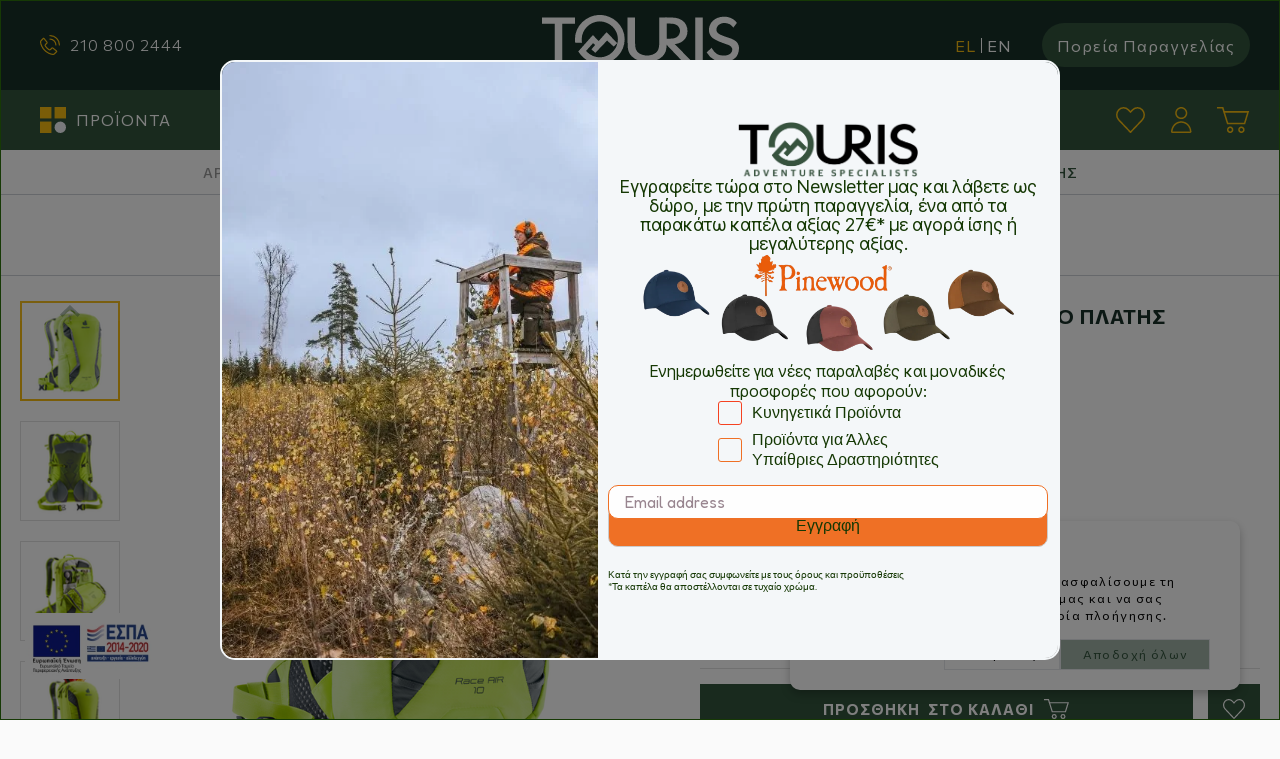

--- FILE ---
content_type: text/html; charset=UTF-8
request_url: https://www.touris.eu/el/race-air-10-1.html
body_size: 40413
content:
<!DOCTYPE html>
<html lang="el" class="scroll-smooth">
<head>
    
        <meta charset="UTF-8">
<meta name="viewport" content="width=device-width, initial-scale=1.0">
<meta http-equiv="X-UA-Compatible" content="ie=edge">
<meta name="csrf-token" content="DszSlUi7QJz8q4FIPEMBE0qciMql1wyjttn0ywGv">
<meta name="google-site-verification" content="NPIwxWLcb0-wP8kPRGGLxt2idEv1Vg6UBcWVm5Ycq0U" />
<meta name="facebook-domain-verification" content="ctaz4ub2z69yglkzggfed1h1ws4tun" />
<meta name="generator" content="Keyvos CMS" />


<link rel="apple-touch-icon" sizes="180x180" href="https://www.touris.eu/touris-assets/favicon/apple-touch-icon.png">
<link rel="icon" type="image/png" sizes="32x32" href="https://www.touris.eu/touris-assets/favicon/favicon-32x32.png">
<link rel="icon" type="image/png" sizes="16x16" href="https://www.touris.eu/touris-assets/favicon/favicon-16x16.png">
<link rel="manifest" href="https://www.touris.eu/touris-assets/favicon/site.webmanifest">
<link rel="mask-icon" href="https://www.touris.eu/touris-assets/favicon/safari-pinned-tab.svg" color="#5bbad5">
<link rel="shortcut icon" href="https://www.touris.eu/touris-assets/favicon/favicon.ico">
<meta name="msapplication-TileColor" content="#ffffff">
<meta name="msapplication-config" content="https://www.touris.eu/touris-assets/favicon/browserconfig.xml">
<meta name="theme-color" content="#ffffff">

    <meta name="recaptcha-v2-key" content="6LeSEZwkAAAAAAPhklHMMoFK3cdzYOS2vtXVPe1C">


<script>
    WebFontConfig = {
        google: {
            families: ['Commissioner:300,400,500,600,700:greek&display=swap']
        },
        active: function() {
            sessionStorage.fonts = true;
        }
   };

   (function(d) {
      var wf = d.createElement('script'), s = d.scripts[0];
      wf.src = 'https://ajax.googleapis.com/ajax/libs/webfont/1.6.26/webfont.js';
      wf.async = true;
      s.parentNode.insertBefore(wf, s);
   })(document);
</script>

<style>
    :root {

        /*==================*/
        /* Header Variables */
        /*==================*/

        /* HEADER DEFAULT COLORS */
        /* Background Color 1 - Font Color 1 */
        --bg-1: #183029;
        --font-1: #ffffff;
        /* Background Color 2 - Font Color 2 */
        --bg-2: #32543c;
        --font-2: #000;
        /* Menu Button Color */
        --menu-btn-bg: #32543c;
        /* Menu Font Color */
        --menu-btn-font: #ffffff;
        /* Menu Background Color */
        --menu-bg: #fff;
        /* Menu Font Color */
        --menu-font: #000;
        /* Search Input Bg & Font Color */
        --search-bg: #e0e0e0;
        --search-font: #32543c;
        /* Search Input Placeholder Font Color */
        --search-placeholder: var(--search-font);
        /* Search Button Color - Font Color */
        --search-btn-bg: #32543c;
        --search-btn-font: #32543c;
        /* Icons Color */
        --icon: #f4bb11;
        /* Mega Menu Background Color */
        --mmega-bg: #fafafa;
        /* Mega Menu Font Color */
        --mmega-font: #000;
        /* Mega Menu Font Hover Color */
        --mmega-font-h: #333;
        /* mmenu Background Color */
        --mmenu-bg: #212121;
        /* mmenu Font Color */
        --mmenu-font: #fafafa;
        /* mmenu Borders Color */
        --mmenu-borders: #444444;
        /* mmenu Hover Color */
        --mmenu-block-h: #000;
        /* Menu Hover Font Color */
        --mmenu-font-h: #fafafa;
        /* mmenu Active Color */
        --mmenu-block-a: #ffffff;
        /* Menu Active Font Color */
        --mmenu-font-a: #212121;
        /* End of Header */

        /* ======================== General ========================== */

        /* Off-Canvas MODULES  */

        --page-scroll-pad: '';

        /* FONTS */
        --font: commissioner --line-height: 2.4rem;
        --letter-spacing: 1px;

        /* Default Fonts */

        --font-md: 1.6rem;

        /* colors */
        --base: #F4BB11;
        --doc-bg: #fafafa;
        --doc-link: #183029;
        --doc-link-h: #f4bb11;
        --primary: #183029;
        --secondary: #32543C;
        --error: #ce0606;
        --success: #009070;
        --white: #ffffff;
        --light-white: #fafafa;
        --light-blue: #f3f4f8;
        --light-grey: #e0e0e0;
        --discount: #F02455;
        --available: #009070;
        --pending: #eb9d0c;
        --backorder: #263B80;
        --not-available: #ce0606;

        /* border radius */
        --border-zr: 0px;
        --border-sm: 3px;
        --border-md: 5px;
        --border-lg: 10px;
        --border-2lg: 15px;
        --border-3lg: 35px;
        --border-round: 50%;

        /* Slider Configs */
        --swiper-arrows-bg: var(--white);
        --swiper-arrows-color: var(--btn-font);
        --swiper-arrows-radius: 0;

        --swiper-pagination-color: var(--base);
        --swiper-pagination-bullet-inactive-color: #CCD0D7;
        --swiper-pagination-bullet-inactive-opacity: 1;
        --swiper-pagination-bullet-horizontal-gap: .5rem;
        --swiper-pagination-bullet-width: 5rem;
        --swiper-pagination-bullet-size: .5rem;

        /* Product Card Styling */

        /* Add to Cart Action */
        --product-atc-bg: var(--btn-bg);
        --product-atc-icon: var(--btn-font);
        /* Add to Wishlist Action */
        --product-atw-bg: var(--white);
        --product-atw-icon: var(--primary);
        /* Wishlist -> Added */
        --product-atw-bg-added: #F02455;
        --product-atw-icon-added: var(--white);
        /* Labels */
        --lb-new: #000;
        --lb-new-font: #fff;
        --lb-discount: #F02455;
        --lb-discount-font: #fff;
        --lb-bundle: #000;
        --lb-bundle-font: #fff;

        /* Product Card General */
        --product-btn-rad: var(--btn-radius);

        /* App Buttons Styling */
        --btn-bg: #32543c;
        --btn-font: #ffffff;
        --btn-bg-h: #f4bb11;
        --btn-font-h: #000000;
        --btn-radius: 0px;
        --btn-border: var(--primary);
        --btn-bordered-font: var(--primary);
    }

    /* Mobile Fonts */
    @media screen and (max-width: 640px) {
        :root {
            --font-mmenu: 1.4rem;
            /* --font-sm: 1.2rem; */
            --font-md: 1.4rem;
            /* --font-lg: 1.6rem;
            --font-2lg: 1.8rem;
            --font-3lg: 2rem; */
            --font-section-title: 2rem;
            --swiper-pagination-bullet-width: 2rem;
            --swiper-pagination-bullet-horizontal-gap: .25rem;
        }
    }

    /* body {font-display: block;} */
    .wf-active body {
        font-family: "Commissioner"
    }
    #app-menu {display: none;}
    .mm-wrapper #app-menu {display: flex;}
    /* Menu styling */
    #app-menu:not(.mm-menu) {
        display: none;
    }
    .section {overflow: hidden;}
    picture img,
    picture img.lazyload,
    picture img.lazyloading,
    picture img.swiper-lazy {
        opacity: 0;
        transition: all .2s ease-in;
        will-change: opacity, transform;
    }

    picture img,
    picture img.lazyloaded,
    picture img.swiper-lazy.swiper-lazy-loaded {
        opacity: 1;
        transition: all .2s ease-in;
        will-change: opacity, transform;
    }
    .product picture {background-color: #fff;}
    picture:not(.product--media picture):not(.product--main-media .swiper--main picture) {
        display: flex;
        align-items: center;
    }
    .product-navigation-prev,.product-navigation-next {cursor: pointer;}
</style>





<link rel="preload" as="style" href="https://cdnjs.cloudflare.com/ajax/libs/toastr.js/latest/toastr.min.css" integrity="sha512-vKMx8UnXk60zUwyUnUPM3HbQo8QfmNx7+ltw8Pm5zLusl1XIfwcxo8DbWCqMGKaWeNxWA8yrx5v3SaVpMvR3CA==" crossorigin="anonymous" referrerpolicy="no-referrer" onload="this.onload=null;this.rel='stylesheet'" />
<noscript>
    <link rel="stylesheet" href="https://cdnjs.cloudflare.com/ajax/libs/toastr.js/latest/toastr.min.css">
</noscript>


<link rel="preload" as="style" href="https://cdnjs.cloudflare.com/ajax/libs/jQuery.mmenu/9.1.6/mmenu.min.css" integrity="sha512-TC51O5lYp4Ns3VZC7/N0ZV1pBcG/oLXMeEV5ATWiftiIU48beFD5NFq/S1W/H7fTSQA43YX/vkD4ZxtPDlyj9Q==" crossorigin="anonymous" referrerpolicy="no-referrer" onload="this.onload=null;this.rel='stylesheet'" />
<noscript>
    <link rel="stylesheet" href="https://cdnjs.cloudflare.com/ajax/libs/jQuery.mmenu/9.1.6/mmenu.min.css">
</noscript>


<link rel="stylesheet" href="https://www.touris.eu/front/css/app.css?id=e27855cbad66c163c8be6dd1050ea168">
<noscript>
    <link rel="stylesheet" href="https://www.touris.eu/front/css/app.css?id=e27855cbad66c163c8be6dd1050ea168">
</noscript>

<style>
    
    .mm-menu {
        --mm-color-background: #183029;
        --mm-color-text: var(--white);
        --mm-color-border: #468773;
        --mm-color-text-dimmed: var(--white);
        --mm-color-icon: var(--base);
        --mm-color-background-emphasis: transparent;
        --mm-size: 90%;
    }

    :where(.mm-slideout) {
        z-index: unset;
    }

    .mm-menu {
        z-index: 99;
    }

    .mm-menu * {
        font-size: 1.5rem;
        font-weight: 600;
    }

    .mm-navbars--top.mm-navbars--has-tabs {
        border-bottom: 1px solid #468773;
    }

    .mm-navbar.mm-navbar--tabs {
        height: 6rem;
    }

    .mm-navbars--top.mm-navbars--has-tabs .mm-navbar {
        background: transparent;
        border-bottom: 1px solid #468773;
    }

    .mm-navbars--top .mm-navbar__tab {
        border-bottom-color: var(--mm-color-border);
        border-bottom-width: 2px;
        border-left: 0;
        border-top: 0;
        flex: 0 0 50%;
        text-transform: uppercase;
        border-bottom-width: 0;
        border-right: 1px solid #283F38;
        font-size: var(--font-md);
    }

    .mm-navbars--top .mm-navbar__tab--selected {
        border-top-color: var(--mm-color-border);
        border-bottom-color: var(--base);
        border-bottom-width: 2px;
        color: var(--base) !important;
    }

    .mm-navbars--top.mm-navbars--has-tabs .mm-navbar:not(.mm-navbar--tabs):last-child {
        border-bottom: 0;
        height: 3rem;
    }

    .mm-btn.mm-hidden+.mm-navbar__title:not(:last-child) {
        -webkit-padding-start: 40px;
        padding-inline-start: 40px;
        -webkit-padding-end: 10px;
        padding-inline-end: 10px;
    }

    .mm-navbar__title {
        justify-content: flex-start;
        padding: 0 2rem 0 0;
        color: var(--base) !important;
    }

    .mm-btn--close:before {
        content: "×";
        font-size: 130%;
        color: var(--base);
    }

    .mm-listitem {
        color: var(--mm-color-text);
        border-color: var(--mm-color-border);
        text-transform: uppercase;
    }

    .mm-menu--selected-parent .mm-listitem__text {
        background-color: #32543C;
        margin-left: 2rem;
        padding-left: 2rem;
        border-left: 1px solid #468773;
        font-size: var(--font-md);
    }

    #store-categories .mm-listitem__btn,
    #store-categories .mm-listitem__text {
        padding-top: 2rem;
        padding-bottom: 2rem;
    }

    #store-activities .mm-listitem__btn,
    #store-activities .mm-listitem__text {
        padding-top: 4rem;
        padding-bottom: 4rem;
    }

    .mm-listitem:after {
        border-color: #468773;
        inset-inline-start: 0;
    }

    .mm-menu--selected-parent .mm-listitem__btn.mm-btn--next {
        transition: all .4s ease;
    }

    .mm-listitem--selected a:before {
        background-color: var(--base);
    }

    .mm-wrapper__blocker {
        background: rgb(24, 48, 41);
        background: -moz-linear-gradient(0deg, rgba(24, 48, 41, 0.85) 0%, rgba(70, 135, 115, 0.55) 100%);
        background: -webkit-linear-gradient(0deg, rgba(24, 48, 41, 0.85) 0%, rgba(70, 135, 115, 0.55) 100%);
        background: linear-gradient(0deg, rgba(24, 48, 41, 0.85) 0%, rgba(70, 135, 115, 0.55) 100%);
        filter: progid:DXImageTransform.Microsoft.gradient(startColorstr="#183029", endColorstr="#468773", GradientType=1);
    }

    #store-activities .mobile-menu-link:after {
        transition: all .4s ease;
        backdrop-filter: blur(0px);
        -webkit-backdrop-filter: blur(0px);
    }

    #store-activities .mobile-menu-link:hover:after {
        backdrop-filter: blur(4px);
        -webkit-backdrop-filter: blur(4px);
    }

    @media (hover: hover) {
        .mm-menu--selected-parent .mm-listitem__btn.mm-btn--next:hover:after {
            border-color: var(--white);
        }
        .mm-menu--selected-hover .mm-listitem__text:hover {
            background-color: #3c7262;
        }
    }
</style>


    <style>img.pswp__img{background-color:#fff;}img.pswp__img.pswp__img--placeholder{display: none !important;}.pswp__youtube-video-container{position: relative;pointer-events: none;}.pswp__youtube-video-container iframe{width: 100%;height: 100%;max-width: 1024px;max-height: 500px;pointer-events: auto;position: absolute;top: 50%;left: 50%;transform: translate(-50%, -50%);}</style>
    <link rel="preload" as="style" href="https://www.touris.eu/front/css/pages/catalog/product-view.css?id=3c5fb8f81bf9e39b3617e0029ab3d404" onload="this.onload=null;this.rel='stylesheet'"/>
    <noscript><link rel="stylesheet" href="https://www.touris.eu/front/css/pages/catalog/product-view.css?id=3c5fb8f81bf9e39b3617e0029ab3d404"></noscript>
    <!-- Plugin Photoswipe CSS -->
    <link rel="preload" as="style" href="https://cdn.jsdelivr.net/npm/photoswipe@5.2.2/dist/photoswipe.css" onload="this.onload=null;this.rel='stylesheet'"/>
    
    <style>
        @media (min-width: 576px) {
            #size--guide .modal-dialog {
                margin: 1.75rem auto;
                max-width: 1536px !important;
            }
            #size--guide .modal-dialog-scrollable .modal-content {
                max-height: 80%;
                overflow: hidden;
            }
        }
    </style>

    
    <title>RACE AIR 10 ΠΟΔΗΛΑΤΙΚΟ ΣΑΚΙΔΙΟ ΠΛΑΤΗΣ</title>

    <meta name="description" content="To RACE AIR 10 είναι το απόλυτο σακίδιο για ποδηλάτες. Προσφέρει άφθονο χώρο για τον εξοπλισμό σας, ενώ το εργονομικό σύστημα πλάτης εξασφαλίζει άνεση σε κάθε διαδρομή.">

                                        <link rel="alternate" hreflang="en" href="https://www.touris.eu/en/race-air-10-1.html" />
    
    <link rel="canonical" href="https://www.touris.eu/el/race-air-10-1.html" />

    <meta property="og:locale" content="el_GR" />
    <meta property="og:type" content="website" />
    <meta property="og:title" content="RACE AIR 10 ΠΟΔΗΛΑΤΙΚΟ ΣΑΚΙΔΙΟ ΠΛΑΤΗΣ" />
    <meta property="og:description" content="To RACE AIR 10 είναι το απόλυτο σακίδιο για ποδηλάτες. Προσφέρει άφθονο χώρο για τον εξοπλισμό σας, ενώ το εργονομικό σύστημα πλάτης εξασφαλίζει άνεση σε κάθε διαδρομή.">
    <meta property="og:url" content="https://www.touris.eu/el/race-air-10-1.html" />
    <meta property="og:site_name" content="ΤΟΥΡΗΣ ΑΕ">

    <meta property="og:image" content="https://www.touris.eu/storage/infocube_image_cache/1200x630/i3commerce/images/d/t/dtr44_01209_raceair10_citrus_graphite_1.jpg?ext=jpg&amp;v=200220230223211" />
    <meta name="twitter:image" content="https://www.touris.eu/storage/infocube_image_cache/1200x630/i3commerce/images/d/t/dtr44_01209_raceair10_citrus_graphite_1.jpg?ext=jpg&amp;v=200220230223211" />

    <meta name="twitter:card" content="summary_large_image" />
    <meta name="twitter:creator" content="Infocube" />
    <meta name="twitter:description" content="To RACE AIR 10 είναι το απόλυτο σακίδιο για ποδηλάτες. Προσφέρει άφθονο χώρο για τον εξοπλισμό σας, ενώ το εργονομικό σύστημα πλάτης εξασφαλίζει άνεση σε κάθε διαδρομή." />
    <meta name="twitter:title" content="RACE AIR 10 ΠΟΔΗΛΑΤΙΚΟ ΣΑΚΙΔΙΟ ΠΛΑΤΗΣ" />
    <meta name="twitter:site" content="ΤΟΥΡΗΣ ΑΕ" />
<script>
    window.dataLayer = window.dataLayer || [];

    window.keyvos_gdpr = '1';

    window.ad_storage = 'granted';
    window.ad_user_data = 'granted';
    window.ad_personalization = 'granted';
    window.personalization_storage = 'granted';
    window.analytics_storage = 'granted';

    window.functionality_storage = 'granted';
    window.security_storage = 'granted';
</script>


            <script>
            dataLayer = [{
                'keyvos_gdpr': '1',
                'keyvos_functionality': '0',
                'keyvos_marketing': '0',
                'keyvos_statistics': '0',
                'keyvos_analyticsId': 'UA-59017220-1',
                'keyvos_analyticsId4': 'G-N45VYVT9B4',
                'keyvos_gadsId': '968159074',
                'keyvos_client_ip': '3.138.35.156',
                'keyvos_client_user_agent': 'Mozilla/5.0 (Macintosh; Intel Mac OS X 10_15_7) AppleWebKit/537.36 (KHTML, like Gecko) Chrome/131.0.0.0 Safari/537.36; ClaudeBot/1.0; +claudebot@anthropic.com)',
                'keyvos_event': 'page_view',
                'keyvos_event_id': "PGV3138351561768885034",
                'keyvos_url': 'https://www.touris.eu/el/race-air-10-1.html',
                'keyvos_user': {
                    "email": '',
                    "first_name": '',
                    "last_name": ''
                }
            }];
        </script>
        <!-- Google Tag Manager -->
        <script>(function(w,d,s,l,i){w[l]=w[l]||[];w[l].push({'gtm.start':
        new Date().getTime(),event:'gtm.js'});var f=d.getElementsByTagName(s)[0],
        j=d.createElement(s),dl=l!='dataLayer'?'&l='+l:'';j.async=true;j.src=
        'https://www.googletagmanager.com/gtm.js?id='+i+dl;f.parentNode.insertBefore(j,f);
        })(window,document,'script','dataLayer','GTM-5MJ2NX2');</script>
        <!-- End Google Tag Manager -->
    

<script>
    var keyvosPageView = false;
    window.keyvosTrackingData = {
        track: function($data) {
            console.log('keyvos track: ', $data);
            if($data['event'] == 'page_view' || $data['event'] == 'view_item_list' || $data['event'] == 'view_item' || $data['event'] == 'begin_checkout' || $data['event'] == 'checkout_success' ) {
                keyvosPageView = true;
            }
            $.ajax({
                type: "POST",
                url: "https://www.touris.eu/el/tracking-data",
                data: {'_token': $('meta[name="csrf-token"]').attr('content'), 
                            'keyvos_url': "https://www.touris.eu/el/race-air-10-1.html", 
                            'keyvos_referer':'',
                            'ip':'3.138.35.156',
                            'data': $data
                        }
            });
        }
    }
    // window.addEventListener('DOMContentLoaded', function() {
    //     setTimeout(function() {
    //         if (!keyvosPageView) {
    //             window.keyvosTrackingData.track({"event":"page_view"});
    //         }
    //     }, 1000);
    // });
</script></head>
<body class="isys_product has-navbar-fixed-bottom">

    
   

    
    <!-- Back to top button -->
    <div class="fixed lg:hidden group bottom-3.5 sm:bottom-10 right-3.5 sm:right-10 opacity-0 invisible cursor-pointer transition-all duration-500 ease-in-out z-[5] origin-center scale-100 hover:scale-110 shadow-lg">
    <span class="w-16 h-16 rounded flex justify-center items-center bg-[#32543C] group-hover:bg-[#F4BB11] transition-color ease duration-300">
        <svg xmlns="http://www.w3.org/2000/svg" width="13.42" height="14.006" viewBox="0 0 13.42 14.006">
            <path id="Path_905" data-name="Path 905" d="M24,24.5h.09l.2.21a1,1,0,0,0,1.42,0l.2-.21H26v-.09l5.71-5.7-1.42-1.42L26,21.59V11H24V21.59l-4.29-4.3-1.42,1.42L24,24.41Z" transform="translate(31.71 25.006) rotate(180)" fill="#fff"></path>
        </svg>
    </span>
</div>    
    
    <div class="loader flex justify-center items-center hidden fixed top-0 left-0 w-screen h-screen z-50 bg-blue-50/50">
    <div class="spinner-grow inline-block w-8 h-8 bg-current rounded-full opacity-0" role="status">
      <span class="visually-hidden">Loading...</span>
    </div>
</div>    
    <div id="page">
        <!-- Menu -->
                <!-- The mmenu.js -->
<nav id="app-menu">
    
    <div id="store-categories">
        <ul>
                        
                            <li class="li-mobile-menu-0">
                    <a class="mobile-menu-link before:content[''] before:ease before:absolute before:top-0 before:left-0 before:h-full before:w-8 before:transition-all before:duration-300 hover:before:bg-[#F4BB11]" href="https://www.touris.eu/el/ruxa" data-category-id="19">ΡΟΥΧΑ</a>

                                                                <ul id="mobile-ajax-submenu-19">
                                                            <li>
                                    <a class="before:content[''] before:ease before:absolute before:top-0 before:left-0 before:h-full before:w-8 before:transition-all before:duration-300 hover:before:bg-[#F4BB11]" href="https://www.touris.eu/el/ruxa/mpoyfan">Μπουφάν</a>
                                                                                                        </li>
                                                            <li>
                                    <a class="before:content[''] before:ease before:absolute before:top-0 before:left-0 before:h-full before:w-8 before:transition-all before:duration-300 hover:before:bg-[#F4BB11]" href="https://www.touris.eu/el/ruxa/zaketes">Ζακέτες</a>
                                                                                                        </li>
                                                            <li>
                                    <a class="before:content[''] before:ease before:absolute before:top-0 before:left-0 before:h-full before:w-8 before:transition-all before:duration-300 hover:before:bg-[#F4BB11]" href="https://www.touris.eu/el/ruxa/poykamisa">Πουκάμισα</a>
                                                                                                        </li>
                                                            <li>
                                    <a class="before:content[''] before:ease before:absolute before:top-0 before:left-0 before:h-full before:w-8 before:transition-all before:duration-300 hover:before:bg-[#F4BB11]" href="https://www.touris.eu/el/ruxa/mplouzes">Μπλούζες</a>
                                                                                                                <ul>
                                                                                            <li><a class="before:content[''] before:ease before:absolute before:top-0 before:left-0 before:h-full before:w-8 before:transition-all before:duration-300 hover:before:bg-[#F4BB11]" href="https://www.touris.eu/el/ruxa/mplouzes/makrimanikes-mplouzes">Μακρυμάνικες μπλούζες</a></li>
                                                                                            <li><a class="before:content[''] before:ease before:absolute before:top-0 before:left-0 before:h-full before:w-8 before:transition-all before:duration-300 hover:before:bg-[#F4BB11]" href="https://www.touris.eu/el/ruxa/mplouzes/fleece">Fleece</a></li>
                                                                                            <li><a class="before:content[''] before:ease before:absolute before:top-0 before:left-0 before:h-full before:w-8 before:transition-all before:duration-300 hover:before:bg-[#F4BB11]" href="https://www.touris.eu/el/ruxa/mplouzes/t-shirt-polo-shirt">Τ-shirt-Polo shirt</a></li>
                                                                                    </ul>
                                                                    </li>
                                                            <li>
                                    <a class="before:content[''] before:ease before:absolute before:top-0 before:left-0 before:h-full before:w-8 before:transition-all before:duration-300 hover:before:bg-[#F4BB11]" href="https://www.touris.eu/el/ruxa/pantelonia">Παντελόνια</a>
                                                                                                        </li>
                                                            <li>
                                    <a class="before:content[''] before:ease before:absolute before:top-0 before:left-0 before:h-full before:w-8 before:transition-all before:duration-300 hover:before:bg-[#F4BB11]" href="https://www.touris.eu/el/ruxa/bermoudes">Βερμούδες</a>
                                                                                                        </li>
                                                            <li>
                                    <a class="before:content[''] before:ease before:absolute before:top-0 before:left-0 before:h-full before:w-8 before:transition-all before:duration-300 hover:before:bg-[#F4BB11]" href="https://www.touris.eu/el/ruxa/gileka">Γιλέκα</a>
                                                                                                                <ul>
                                                                                            <li><a class="before:content[''] before:ease before:absolute before:top-0 before:left-0 before:h-full before:w-8 before:transition-all before:duration-300 hover:before:bg-[#F4BB11]" href="https://www.touris.eu/el/ruxa/gileka/casual">Casual</a></li>
                                                                                            <li><a class="before:content[''] before:ease before:absolute before:top-0 before:left-0 before:h-full before:w-8 before:transition-all before:duration-300 hover:before:bg-[#F4BB11]" href="https://www.touris.eu/el/ruxa/gileka/skopeftika">Σκοπευτικά</a></li>
                                                                                            <li><a class="before:content[''] before:ease before:absolute before:top-0 before:left-0 before:h-full before:w-8 before:transition-all before:duration-300 hover:before:bg-[#F4BB11]" href="https://www.touris.eu/el/ruxa/gileka/kinighetika">Κυνηγετικά</a></li>
                                                                                    </ul>
                                                                    </li>
                                                            <li>
                                    <a class="before:content[''] before:ease before:absolute before:top-0 before:left-0 before:h-full before:w-8 before:transition-all before:duration-300 hover:before:bg-[#F4BB11]" href="https://www.touris.eu/el/ruxa/isothermika">Ισοθερμικά</a>
                                                                                                        </li>
                                                            <li>
                                    <a class="before:content[''] before:ease before:absolute before:top-0 before:left-0 before:h-full before:w-8 before:transition-all before:duration-300 hover:before:bg-[#F4BB11]" href="https://www.touris.eu/el/ruxa/aksesoyar-endisis">Αξεσουάρ ένδυσης</a>
                                                                                                                <ul>
                                                                                            <li><a class="before:content[''] before:ease before:absolute before:top-0 before:left-0 before:h-full before:w-8 before:transition-all before:duration-300 hover:before:bg-[#F4BB11]" href="https://www.touris.eu/el/ruxa/aksesoyar-endisis/skoufoi">Σκούφοι</a></li>
                                                                                            <li><a class="before:content[''] before:ease before:absolute before:top-0 before:left-0 before:h-full before:w-8 before:transition-all before:duration-300 hover:before:bg-[#F4BB11]" href="https://www.touris.eu/el/ruxa/aksesoyar-endisis/kapela">Καπέλα</a></li>
                                                                                            <li><a class="before:content[''] before:ease before:absolute before:top-0 before:left-0 before:h-full before:w-8 before:transition-all before:duration-300 hover:before:bg-[#F4BB11]" href="https://www.touris.eu/el/ruxa/aksesoyar-endisis/kaskol">Κασκόλ</a></li>
                                                                                            <li><a class="before:content[''] before:ease before:absolute before:top-0 before:left-0 before:h-full before:w-8 before:transition-all before:duration-300 hover:before:bg-[#F4BB11]" href="https://www.touris.eu/el/ruxa/aksesoyar-endisis/gantia">Γάντια</a></li>
                                                                                            <li><a class="before:content[''] before:ease before:absolute before:top-0 before:left-0 before:h-full before:w-8 before:transition-all before:duration-300 hover:before:bg-[#F4BB11]" href="https://www.touris.eu/el/ruxa/aksesoyar-endisis/gketes">Γκέτες - Επιγονατίδες</a></li>
                                                                                            <li><a class="before:content[''] before:ease before:absolute before:top-0 before:left-0 before:h-full before:w-8 before:transition-all before:duration-300 hover:before:bg-[#F4BB11]" href="https://www.touris.eu/el/ruxa/aksesoyar-endisis/kaltses">Κάλτσες</a></li>
                                                                                            <li><a class="before:content[''] before:ease before:absolute before:top-0 before:left-0 before:h-full before:w-8 before:transition-all before:duration-300 hover:before:bg-[#F4BB11]" href="https://www.touris.eu/el/ruxa/aksesoyar-endisis/zwnes">Ζώνες</a></li>
                                                                                    </ul>
                                                                    </li>
                                                            <li>
                                    <a class="before:content[''] before:ease before:absolute before:top-0 before:left-0 before:h-full before:w-8 before:transition-all before:duration-300 hover:before:bg-[#F4BB11]" href="https://www.touris.eu/el/ruxa/ylika-peripiisis">Υλικά περιποίησης</a>
                                                                                                        </li>
                                                            <li>
                                    <a class="before:content[''] before:ease before:absolute before:top-0 before:left-0 before:h-full before:w-8 before:transition-all before:duration-300 hover:before:bg-[#F4BB11]" href="https://www.touris.eu/el/ruxa/paidikarouxa">Παιδικά Ρούχα</a>
                                                                                                        </li>
                                                    </ul>
                                    </li>
                            <li class="li-mobile-menu-1">
                    <a class="mobile-menu-link before:content[''] before:ease before:absolute before:top-0 before:left-0 before:h-full before:w-8 before:transition-all before:duration-300 hover:before:bg-[#F4BB11]" href="https://www.touris.eu/el/paputsia" data-category-id="42">ΠΑΠΟΥΤΣΙΑ</a>

                                                                <ul id="mobile-ajax-submenu-42">
                                                            <li>
                                    <a class="before:content[''] before:ease before:absolute before:top-0 before:left-0 before:h-full before:w-8 before:transition-all before:duration-300 hover:before:bg-[#F4BB11]" href="https://www.touris.eu/el/paputsia/papoutsia">Παπούτσια</a>
                                                                                                        </li>
                                                            <li>
                                    <a class="before:content[''] before:ease before:absolute before:top-0 before:left-0 before:h-full before:w-8 before:transition-all before:duration-300 hover:before:bg-[#F4BB11]" href="https://www.touris.eu/el/paputsia/mpotakia">Μποτάκια</a>
                                                                                                        </li>
                                                            <li>
                                    <a class="before:content[''] before:ease before:absolute before:top-0 before:left-0 before:h-full before:w-8 before:transition-all before:duration-300 hover:before:bg-[#F4BB11]" href="https://www.touris.eu/el/paputsia/galotses">Γαλότσες</a>
                                                                                                        </li>
                                                            <li>
                                    <a class="before:content[''] before:ease before:absolute before:top-0 before:left-0 before:h-full before:w-8 before:transition-all before:duration-300 hover:before:bg-[#F4BB11]" href="https://www.touris.eu/el/paputsia/aksesoyar-ipodisis">Αξεσουάρ Υπόδησης</a>
                                                                                                                <ul>
                                                                                            <li><a class="before:content[''] before:ease before:absolute before:top-0 before:left-0 before:h-full before:w-8 before:transition-all before:duration-300 hover:before:bg-[#F4BB11]" href="https://www.touris.eu/el/paputsia/aksesoyar-ipodisis/kordonia">Κορδόνια</a></li>
                                                                                            <li><a class="before:content[''] before:ease before:absolute before:top-0 before:left-0 before:h-full before:w-8 before:transition-all before:duration-300 hover:before:bg-[#F4BB11]" href="https://www.touris.eu/el/paputsia/aksesoyar-ipodisis/patoi">Πάτοι</a></li>
                                                                                    </ul>
                                                                    </li>
                                                            <li>
                                    <a class="before:content[''] before:ease before:absolute before:top-0 before:left-0 before:h-full before:w-8 before:transition-all before:duration-300 hover:before:bg-[#F4BB11]" href="https://www.touris.eu/el/paputsia/paidikapaoutsia">Παιδικά Παπούτσια</a>
                                                                                                        </li>
                                                            <li>
                                    <a class="before:content[''] before:ease before:absolute before:top-0 before:left-0 before:h-full before:w-8 before:transition-all before:duration-300 hover:before:bg-[#F4BB11]" href="https://www.touris.eu/el/paputsia/ylika-peripiisis">Υλικά περιποίησης</a>
                                                                                                        </li>
                                                    </ul>
                                    </li>
                            <li class="li-mobile-menu-2">
                    <a class="mobile-menu-link before:content[''] before:ease before:absolute before:top-0 before:left-0 before:h-full before:w-8 before:transition-all before:duration-300 hover:before:bg-[#F4BB11]" href="https://www.touris.eu/el/opla" data-category-id="105">ΟΠΛΑ</a>

                                                                <ul id="mobile-ajax-submenu-105">
                                                            <li>
                                    <a class="before:content[''] before:ease before:absolute before:top-0 before:left-0 before:h-full before:w-8 before:transition-all before:duration-300 hover:before:bg-[#F4BB11]" href="https://www.touris.eu/el/opla/plaghiokana">Πλαγιόκανα</a>
                                                                                                        </li>
                                                            <li>
                                    <a class="before:content[''] before:ease before:absolute before:top-0 before:left-0 before:h-full before:w-8 before:transition-all before:duration-300 hover:before:bg-[#F4BB11]" href="https://www.touris.eu/el/opla/dikana">Super Pose</a>
                                                                                                        </li>
                                                            <li>
                                    <a class="before:content[''] before:ease before:absolute before:top-0 before:left-0 before:h-full before:w-8 before:transition-all before:duration-300 hover:before:bg-[#F4BB11]" href="https://www.touris.eu/el/opla/hmiautomates-karampines">Ημιαυτόματες Καραμπίνες</a>
                                                                                                        </li>
                                                            <li>
                                    <a class="before:content[''] before:ease before:absolute before:top-0 before:left-0 before:h-full before:w-8 before:transition-all before:duration-300 hover:before:bg-[#F4BB11]" href="https://www.touris.eu/el/opla/epanaliptikes-karampines-xrapa-xroupa">Επαναληπτικές καραμπίνες</a>
                                                                                                        </li>
                                                            <li>
                                    <a class="before:content[''] before:ease before:absolute before:top-0 before:left-0 before:h-full before:w-8 before:transition-all before:duration-300 hover:before:bg-[#F4BB11]" href="https://www.touris.eu/el/opla/kanes">Κάνες</a>
                                                                                                        </li>
                                                            <li>
                                    <a class="before:content[''] before:ease before:absolute before:top-0 before:left-0 before:h-full before:w-8 before:transition-all before:duration-300 hover:before:bg-[#F4BB11]" href="https://www.touris.eu/el/opla/aksesoyar-oploy">Αξεσουάρ όπλου</a>
                                                                                                                <ul>
                                                                                            <li><a class="before:content[''] before:ease before:absolute before:top-0 before:left-0 before:h-full before:w-8 before:transition-all before:duration-300 hover:before:bg-[#F4BB11]" href="https://www.touris.eu/el/opla/aksesoyar-oploy/stokhastra">Στόχαστρα</a></li>
                                                                                            <li><a class="before:content[''] before:ease before:absolute before:top-0 before:left-0 before:h-full before:w-8 before:transition-all before:duration-300 hover:before:bg-[#F4BB11]" href="https://www.touris.eu/el/opla/aksesoyar-oploy/diafora">Διάφορα</a></li>
                                                                                            <li><a class="before:content[''] before:ease before:absolute before:top-0 before:left-0 before:h-full before:w-8 before:transition-all before:duration-300 hover:before:bg-[#F4BB11]" href="https://www.touris.eu/el/opla/aksesoyar-oploy/thikes">Θήκες</a></li>
                                                                                            <li><a class="before:content[''] before:ease before:absolute before:top-0 before:left-0 before:h-full before:w-8 before:transition-all before:duration-300 hover:before:bg-[#F4BB11]" href="https://www.touris.eu/el/opla/aksesoyar-oploy/aortires">Αορτήρες</a></li>
                                                                                    </ul>
                                                                    </li>
                                                            <li>
                                    <a class="before:content[''] before:ease before:absolute before:top-0 before:left-0 before:h-full before:w-8 before:transition-all before:duration-300 hover:before:bg-[#F4BB11]" href="https://www.touris.eu/el/opla/sintirisi-oplon">Συντήρηση όπλων</a>
                                                                                                        </li>
                                                            <li>
                                    <a class="before:content[''] before:ease before:absolute before:top-0 before:left-0 before:h-full before:w-8 before:transition-all before:duration-300 hover:before:bg-[#F4BB11]" href="https://www.touris.eu/el/opla/tsok">Τσοκ</a>
                                                                                                        </li>
                                                    </ul>
                                    </li>
                            <li class="li-mobile-menu-3">
                    <a class="mobile-menu-link before:content[''] before:ease before:absolute before:top-0 before:left-0 before:h-full before:w-8 before:transition-all before:duration-300 hover:before:bg-[#F4BB11]" href="https://www.touris.eu/el/aerobola" data-category-id="99">ΑΕΡΟΒΟΛΑ</a>

                                                                <ul id="mobile-ajax-submenu-99">
                                                            <li>
                                    <a class="before:content[''] before:ease before:absolute before:top-0 before:left-0 before:h-full before:w-8 before:transition-all before:duration-300 hover:before:bg-[#F4BB11]" href="https://www.touris.eu/el/aerobola/opla-klassika-elatirioy">Όπλα Κλασσικά-Ελατηρίου</a>
                                                                                                        </li>
                                                            <li>
                                    <a class="before:content[''] before:ease before:absolute before:top-0 before:left-0 before:h-full before:w-8 before:transition-all before:duration-300 hover:before:bg-[#F4BB11]" href="https://www.touris.eu/el/aerobola/opla-gas-ram-igt-pcp">Όπλα GAS RAM IGT</a>
                                                                                                        </li>
                                                            <li>
                                    <a class="before:content[''] before:ease before:absolute before:top-0 before:left-0 before:h-full before:w-8 before:transition-all before:duration-300 hover:before:bg-[#F4BB11]" href="https://www.touris.eu/el/aerobola/opla-pcp">Όπλα PCP</a>
                                                                                                        </li>
                                                            <li>
                                    <a class="before:content[''] before:ease before:absolute before:top-0 before:left-0 before:h-full before:w-8 before:transition-all before:duration-300 hover:before:bg-[#F4BB11]" href="https://www.touris.eu/el/aerobola/pistolia">Πιστόλια</a>
                                                                                                        </li>
                                                            <li>
                                    <a class="before:content[''] before:ease before:absolute before:top-0 before:left-0 before:h-full before:w-8 before:transition-all before:duration-300 hover:before:bg-[#F4BB11]" href="https://www.touris.eu/el/aerobola/blimata">Βλήματα</a>
                                                                                                        </li>
                                                            <li>
                                    <a class="before:content[''] before:ease before:absolute before:top-0 before:left-0 before:h-full before:w-8 before:transition-all before:duration-300 hover:before:bg-[#F4BB11]" href="https://www.touris.eu/el/aerobola/aksesoyar-aerovoloy">Αξεσουάρ αεροβόλου</a>
                                                                                                        </li>
                                                    </ul>
                                    </li>
                            <li class="li-mobile-menu-4">
                    <a class="mobile-menu-link before:content[''] before:ease before:absolute before:top-0 before:left-0 before:h-full before:w-8 before:transition-all before:duration-300 hover:before:bg-[#F4BB11]" href="https://www.touris.eu/el/fysiggia" data-category-id="118">ΦΥΣΙΓΓΙΑ</a>

                                                                <ul id="mobile-ajax-submenu-118">
                                                            <li>
                                    <a class="before:content[''] before:ease before:absolute before:top-0 before:left-0 before:h-full before:w-8 before:transition-all before:duration-300 hover:before:bg-[#F4BB11]" href="https://www.touris.eu/el/fysiggia/thhramata">Θηράματα</a>
                                                                                                                <ul>
                                                                                            <li><a class="before:content[''] before:ease before:absolute before:top-0 before:left-0 before:h-full before:w-8 before:transition-all before:duration-300 hover:before:bg-[#F4BB11]" href="https://www.touris.eu/el/fysiggia/thhramata/mpekatsa">Μπεκάτσα</a></li>
                                                                                            <li><a class="before:content[''] before:ease before:absolute before:top-0 before:left-0 before:h-full before:w-8 before:transition-all before:duration-300 hover:before:bg-[#F4BB11]" href="https://www.touris.eu/el/fysiggia/thhramata/agrioguruno">Αγριόχοιρος</a></li>
                                                                                            <li><a class="before:content[''] before:ease before:absolute before:top-0 before:left-0 before:h-full before:w-8 before:transition-all before:duration-300 hover:before:bg-[#F4BB11]" href="https://www.touris.eu/el/fysiggia/thhramata/fassa">Φάσσα</a></li>
                                                                                            <li><a class="before:content[''] before:ease before:absolute before:top-0 before:left-0 before:h-full before:w-8 before:transition-all before:duration-300 hover:before:bg-[#F4BB11]" href="https://www.touris.eu/el/fysiggia/thhramata/papia">Πάπια</a></li>
                                                                                            <li><a class="before:content[''] before:ease before:absolute before:top-0 before:left-0 before:h-full before:w-8 before:transition-all before:duration-300 hover:before:bg-[#F4BB11]" href="https://www.touris.eu/el/fysiggia/thhramata/tsixla">Τσίχλα</a></li>
                                                                                            <li><a class="before:content[''] before:ease before:absolute before:top-0 before:left-0 before:h-full before:w-8 before:transition-all before:duration-300 hover:before:bg-[#F4BB11]" href="https://www.touris.eu/el/fysiggia/thhramata/perdika">Πέρδικα</a></li>
                                                                                            <li><a class="before:content[''] before:ease before:absolute before:top-0 before:left-0 before:h-full before:w-8 before:transition-all before:duration-300 hover:before:bg-[#F4BB11]" href="https://www.touris.eu/el/fysiggia/thhramata/lagos">Λαγός</a></li>
                                                                                    </ul>
                                                                    </li>
                                                            <li>
                                    <a class="before:content[''] before:ease before:absolute before:top-0 before:left-0 before:h-full before:w-8 before:transition-all before:duration-300 hover:before:bg-[#F4BB11]" href="https://www.touris.eu/el/fysiggia/la-collezione">Special Collection</a>
                                                                                                        </li>
                                                            <li>
                                    <a class="before:content[''] before:ease before:absolute before:top-0 before:left-0 before:h-full before:w-8 before:transition-all before:duration-300 hover:before:bg-[#F4BB11]" href="https://www.touris.eu/el/fysiggia/prestige">Prestige</a>
                                                                                                        </li>
                                                            <li>
                                    <a class="before:content[''] before:ease before:absolute before:top-0 before:left-0 before:h-full before:w-8 before:transition-all before:duration-300 hover:before:bg-[#F4BB11]" href="https://www.touris.eu/el/fysiggia/dramia">Δράμια</a>
                                                                                                        </li>
                                                            <li>
                                    <a class="before:content[''] before:ease before:absolute before:top-0 before:left-0 before:h-full before:w-8 before:transition-all before:duration-300 hover:before:bg-[#F4BB11]" href="https://www.touris.eu/el/fysiggia/law-enforcement">Μονόβολα</a>
                                                                                                        </li>
                                                            <li>
                                    <a class="before:content[''] before:ease before:absolute before:top-0 before:left-0 before:h-full before:w-8 before:transition-all before:duration-300 hover:before:bg-[#F4BB11]" href="https://www.touris.eu/el/fysiggia/atsalina">Ατσάλινα</a>
                                                                                                        </li>
                                                            <li>
                                    <a class="before:content[''] before:ease before:absolute before:top-0 before:left-0 before:h-full before:w-8 before:transition-all before:duration-300 hover:before:bg-[#F4BB11]" href="https://www.touris.eu/el/fysiggia/mikra-diametrimata">Μικρά διαμετρήματα</a>
                                                                                                        </li>
                                                            <li>
                                    <a class="before:content[''] before:ease before:absolute before:top-0 before:left-0 before:h-full before:w-8 before:transition-all before:duration-300 hover:before:bg-[#F4BB11]" href="https://www.touris.eu/el/fysiggia/klassika">Κλασσικά</a>
                                                                                                        </li>
                                                            <li>
                                    <a class="before:content[''] before:ease before:absolute before:top-0 before:left-0 before:h-full before:w-8 before:transition-all before:duration-300 hover:before:bg-[#F4BB11]" href="https://www.touris.eu/el/fysiggia/eidika">Ειδικά</a>
                                                                                                        </li>
                                                            <li>
                                    <a class="before:content[''] before:ease before:absolute before:top-0 before:left-0 before:h-full before:w-8 before:transition-all before:duration-300 hover:before:bg-[#F4BB11]" href="https://www.touris.eu/el/fysiggia/tsikhlofysighgha">Τσιχλοφύσιγγα</a>
                                                                                                        </li>
                                                            <li>
                                    <a class="before:content[''] before:ease before:absolute before:top-0 before:left-0 before:h-full before:w-8 before:transition-all before:duration-300 hover:before:bg-[#F4BB11]" href="https://www.touris.eu/el/fysiggia/skeet">Skeet</a>
                                                                                                        </li>
                                                            <li>
                                    <a class="before:content[''] before:ease before:absolute before:top-0 before:left-0 before:h-full before:w-8 before:transition-all before:duration-300 hover:before:bg-[#F4BB11]" href="https://www.touris.eu/el/fysiggia/trap">Trap</a>
                                                                                                        </li>
                                                            <li>
                                    <a class="before:content[''] before:ease before:absolute before:top-0 before:left-0 before:h-full before:w-8 before:transition-all before:duration-300 hover:before:bg-[#F4BB11]" href="https://www.touris.eu/el/fysiggia/sporting">Sporting</a>
                                                                                                        </li>
                                                            <li>
                                    <a class="before:content[''] before:ease before:absolute before:top-0 before:left-0 before:h-full before:w-8 before:transition-all before:duration-300 hover:before:bg-[#F4BB11]" href="https://www.touris.eu/el/fysiggia/practical">Practical</a>
                                                                                                        </li>
                                                    </ul>
                                    </li>
                            <li class="li-mobile-menu-5">
                    <a class="mobile-menu-link before:content[''] before:ease before:absolute before:top-0 before:left-0 before:h-full before:w-8 before:transition-all before:duration-300 hover:before:bg-[#F4BB11]" href="https://www.touris.eu/el/eksoplismos" data-category-id="59">ΕΞΟΠΛΙΣΜΟΣ</a>

                                                                <ul id="mobile-ajax-submenu-59">
                                                            <li>
                                    <a class="before:content[''] before:ease before:absolute before:top-0 before:left-0 before:h-full before:w-8 before:transition-all before:duration-300 hover:before:bg-[#F4BB11]" href="https://www.touris.eu/el/eksoplismos/skopeftika">Σκοπευτικά</a>
                                                                                                                <ul>
                                                                                            <li><a class="before:content[''] before:ease before:absolute before:top-0 before:left-0 before:h-full before:w-8 before:transition-all before:duration-300 hover:before:bg-[#F4BB11]" href="https://www.touris.eu/el/eksoplismos/skopeftika/tsantes">Τσάντες</a></li>
                                                                                            <li><a class="before:content[''] before:ease before:absolute before:top-0 before:left-0 before:h-full before:w-8 before:transition-all before:duration-300 hover:before:bg-[#F4BB11]" href="https://www.touris.eu/el/eksoplismos/skopeftika/gileka">Γιλέκα</a></li>
                                                                                            <li><a class="before:content[''] before:ease before:absolute before:top-0 before:left-0 before:h-full before:w-8 before:transition-all before:duration-300 hover:before:bg-[#F4BB11]" href="https://www.touris.eu/el/eksoplismos/skopeftika/otoaspides">Ωτοασπίδες</a></li>
                                                                                            <li><a class="before:content[''] before:ease before:absolute before:top-0 before:left-0 before:h-full before:w-8 before:transition-all before:duration-300 hover:before:bg-[#F4BB11]" href="https://www.touris.eu/el/eksoplismos/skopeftika/krystalla-gyalion-skopobolhs">Γυαλιά Σκοποβολής &amp; Κρύσταλλα</a></li>
                                                                                            <li><a class="before:content[''] before:ease before:absolute before:top-0 before:left-0 before:h-full before:w-8 before:transition-all before:duration-300 hover:before:bg-[#F4BB11]" href="https://www.touris.eu/el/eksoplismos/skopeftika/mikhanes-ektoksefsis-diskon">Μηχανές εκτόξευσης δίσκων</a></li>
                                                                                            <li><a class="before:content[''] before:ease before:absolute before:top-0 before:left-0 before:h-full before:w-8 before:transition-all before:duration-300 hover:before:bg-[#F4BB11]" href="https://www.touris.eu/el/eksoplismos/skopeftika/diskoi-skopovolis">Δίσκοι σκοποβολής</a></li>
                                                                                            <li><a class="before:content[''] before:ease before:absolute before:top-0 before:left-0 before:h-full before:w-8 before:transition-all before:duration-300 hover:before:bg-[#F4BB11]" href="https://www.touris.eu/el/eksoplismos/skopeftika/alla-aksesoyar">Άλλα Αξεσουάρ</a></li>
                                                                                    </ul>
                                                                    </li>
                                                            <li>
                                    <a class="before:content[''] before:ease before:absolute before:top-0 before:left-0 before:h-full before:w-8 before:transition-all before:duration-300 hover:before:bg-[#F4BB11]" href="https://www.touris.eu/el/eksoplismos/kinighetika">Κυνηγετικά</a>
                                                                                                                <ul>
                                                                                            <li><a class="before:content[''] before:ease before:absolute before:top-0 before:left-0 before:h-full before:w-8 before:transition-all before:duration-300 hover:before:bg-[#F4BB11]" href="https://www.touris.eu/el/eksoplismos/kinighetika/gileka">Γιλέκα</a></li>
                                                                                            <li><a class="before:content[''] before:ease before:absolute before:top-0 before:left-0 before:h-full before:w-8 before:transition-all before:duration-300 hover:before:bg-[#F4BB11]" href="https://www.touris.eu/el/eksoplismos/kinighetika/thikes">Θήκες</a></li>
                                                                                            <li><a class="before:content[''] before:ease before:absolute before:top-0 before:left-0 before:h-full before:w-8 before:transition-all before:duration-300 hover:before:bg-[#F4BB11]" href="https://www.touris.eu/el/eksoplismos/kinighetika/fisighghiothikes">Φυσιγγιοθήκες</a></li>
                                                                                            <li><a class="before:content[''] before:ease before:absolute before:top-0 before:left-0 before:h-full before:w-8 before:transition-all before:duration-300 hover:before:bg-[#F4BB11]" href="https://www.touris.eu/el/eksoplismos/kinighetika/aortires">Αορτήρες</a></li>
                                                                                            <li><a class="before:content[''] before:ease before:absolute before:top-0 before:left-0 before:h-full before:w-8 before:transition-all before:duration-300 hover:before:bg-[#F4BB11]" href="https://www.touris.eu/el/eksoplismos/kinighetika/gketes">Γκέτες</a></li>
                                                                                    </ul>
                                                                    </li>
                                                            <li>
                                    <a class="before:content[''] before:ease before:absolute before:top-0 before:left-0 before:h-full before:w-8 before:transition-all before:duration-300 hover:before:bg-[#F4BB11]" href="https://www.touris.eu/el/eksoplismos/kialia">Κυάλια</a>
                                                                                                        </li>
                                                            <li>
                                    <a class="before:content[''] before:ease before:absolute before:top-0 before:left-0 before:h-full before:w-8 before:transition-all before:duration-300 hover:before:bg-[#F4BB11]" href="https://www.touris.eu/el/eksoplismos/sfirikhtres">Σφυρίχτρες</a>
                                                                                                        </li>
                                                            <li>
                                    <a class="before:content[''] before:ease before:absolute before:top-0 before:left-0 before:h-full before:w-8 before:transition-all before:duration-300 hover:before:bg-[#F4BB11]" href="https://www.touris.eu/el/eksoplismos/imantes">Ιμάντες</a>
                                                                                                        </li>
                                                            <li>
                                    <a class="before:content[''] before:ease before:absolute before:top-0 before:left-0 before:h-full before:w-8 before:transition-all before:duration-300 hover:before:bg-[#F4BB11]" href="https://www.touris.eu/el/eksoplismos/faki">Φακοί</a>
                                                                                                        </li>
                                                            <li>
                                    <a class="before:content[''] before:ease before:absolute before:top-0 before:left-0 before:h-full before:w-8 before:transition-all before:duration-300 hover:before:bg-[#F4BB11]" href="https://www.touris.eu/el/eksoplismos/makhairia">Μαχαίρια</a>
                                                                                                                <ul>
                                                                                            <li><a class="before:content[''] before:ease before:absolute before:top-0 before:left-0 before:h-full before:w-8 before:transition-all before:duration-300 hover:before:bg-[#F4BB11]" href="https://www.touris.eu/el/eksoplismos/makhairia/makhairia">Μαχαίρια</a></li>
                                                                                            <li><a class="before:content[''] before:ease before:absolute before:top-0 before:left-0 before:h-full before:w-8 before:transition-all before:duration-300 hover:before:bg-[#F4BB11]" href="https://www.touris.eu/el/eksoplismos/makhairia/soyghiades">Σουγιάδες</a></li>
                                                                                            <li><a class="before:content[''] before:ease before:absolute before:top-0 before:left-0 before:h-full before:w-8 before:transition-all before:duration-300 hover:before:bg-[#F4BB11]" href="https://www.touris.eu/el/eksoplismos/makhairia/erghalia-akonia">Εργαλεία-Ακόνια</a></li>
                                                                                    </ul>
                                                                    </li>
                                                            <li>
                                    <a class="before:content[''] before:ease before:absolute before:top-0 before:left-0 before:h-full before:w-8 before:transition-all before:duration-300 hover:before:bg-[#F4BB11]" href="https://www.touris.eu/el/eksoplismos/diafora">Διάφορα</a>
                                                                                                        </li>
                                                    </ul>
                                    </li>
                            <li class="li-mobile-menu-6">
                    <a class="mobile-menu-link before:content[''] before:ease before:absolute before:top-0 before:left-0 before:h-full before:w-8 before:transition-all before:duration-300 hover:before:bg-[#F4BB11]" href="https://www.touris.eu/el/ekpaidefsh-skylu" data-category-id="154">ΕΚΠΑΙΔΕΥΣΗ ΣΚΥΛΟΥ</a>

                                                                <ul id="mobile-ajax-submenu-154">
                                                            <li>
                                    <a class="before:content[''] before:ease before:absolute before:top-0 before:left-0 before:h-full before:w-8 before:transition-all before:duration-300 hover:before:bg-[#F4BB11]" href="https://www.touris.eu/el/ekpaidefsh-skylu/kollara-gps-skylon-hlektronika-kollara-ekpaidefsis-skylon-touris-kinighetika">Κολλάρα &amp; GPS Σκύλων</a>
                                                                                                        </li>
                                                            <li>
                                    <a class="before:content[''] before:ease before:absolute before:top-0 before:left-0 before:h-full before:w-8 before:transition-all before:duration-300 hover:before:bg-[#F4BB11]" href="https://www.touris.eu/el/ekpaidefsh-skylu/sfirikhtres">Σφυρίχτρες &amp; Κουδούνια</a>
                                                                                                        </li>
                                                            <li>
                                    <a class="before:content[''] before:ease before:absolute before:top-0 before:left-0 before:h-full before:w-8 before:transition-all before:duration-300 hover:before:bg-[#F4BB11]" href="https://www.touris.eu/el/ekpaidefsh-skylu/alla-aksesoyar-skyloy">Άλλα Αξεσουάρ Σκύλου</a>
                                                                                                        </li>
                                                    </ul>
                                    </li>
                            <li class="li-mobile-menu-7">
                    <a class="mobile-menu-link before:content[''] before:ease before:absolute before:top-0 before:left-0 before:h-full before:w-8 before:transition-all before:duration-300 hover:before:bg-[#F4BB11]" href="https://www.touris.eu/el/sakidia-tsantes" data-category-id="50">ΣΑΚΙΔΙΑ-ΤΣΑΝΤΕΣ</a>

                                                                <ul id="mobile-ajax-submenu-50">
                                                            <li>
                                    <a class="before:content[''] before:ease before:absolute before:top-0 before:left-0 before:h-full before:w-8 before:transition-all before:duration-300 hover:before:bg-[#F4BB11]" href="https://www.touris.eu/el/sakidia-tsantes/sakidia-platis">Σακίδια πλάτης</a>
                                                                                                        </li>
                                                            <li>
                                    <a class="before:content[''] before:ease before:absolute before:top-0 before:left-0 before:h-full before:w-8 before:transition-all before:duration-300 hover:before:bg-[#F4BB11]" href="https://www.touris.eu/el/sakidia-tsantes/podilatika-sakidia-tsantakia">Ποδηλατικά σακίδια - τσαντάκια</a>
                                                                                                        </li>
                                                            <li>
                                    <a class="before:content[''] before:ease before:absolute before:top-0 before:left-0 before:h-full before:w-8 before:transition-all before:duration-300 hover:before:bg-[#F4BB11]" href="https://www.touris.eu/el/sakidia-tsantes/sak-voyaghiaz">Τσάντες &amp; Τσαντάκια Ταξιδίου</a>
                                                                                                        </li>
                                                            <li>
                                    <a class="before:content[''] before:ease before:absolute before:top-0 before:left-0 before:h-full before:w-8 before:transition-all before:duration-300 hover:before:bg-[#F4BB11]" href="https://www.touris.eu/el/sakidia-tsantes/tsantes-wmoy">Τσάντες Σκοποβολής</a>
                                                                                                        </li>
                                                            <li>
                                    <a class="before:content[''] before:ease before:absolute before:top-0 before:left-0 before:h-full before:w-8 before:transition-all before:duration-300 hover:before:bg-[#F4BB11]" href="https://www.touris.eu/el/sakidia-tsantes/sakoi-adiavrokhoi">Σάκοι αδιάβροχοι</a>
                                                                                                        </li>
                                                            <li>
                                    <a class="before:content[''] before:ease before:absolute before:top-0 before:left-0 before:h-full before:w-8 before:transition-all before:duration-300 hover:before:bg-[#F4BB11]" href="https://www.touris.eu/el/sakidia-tsantes/apothikefsi">Τσάντες Αποθήκευσης &amp; Οργάνωσης</a>
                                                                                                        </li>
                                                            <li>
                                    <a class="before:content[''] before:ease before:absolute before:top-0 before:left-0 before:h-full before:w-8 before:transition-all before:duration-300 hover:before:bg-[#F4BB11]" href="https://www.touris.eu/el/sakidia-tsantes/aksesoyar-sakidioy">Αξεσουάρ σακιδίου</a>
                                                                                                        </li>
                                                    </ul>
                                    </li>
                            <li class="li-mobile-menu-8">
                    <a class="mobile-menu-link before:content[''] before:ease before:absolute before:top-0 before:left-0 before:h-full before:w-8 before:transition-all before:duration-300 hover:before:bg-[#F4BB11]" href="https://www.touris.eu/el/idh-camping" data-category-id="83">ΕΙΔΗ CAMPING</a>

                                                                <ul id="mobile-ajax-submenu-83">
                                                            <li>
                                    <a class="before:content[''] before:ease before:absolute before:top-0 before:left-0 before:h-full before:w-8 before:transition-all before:duration-300 hover:before:bg-[#F4BB11]" href="https://www.touris.eu/el/idh-camping/skines">Σκηνές</a>
                                                                                                        </li>
                                                            <li>
                                    <a class="before:content[''] before:ease before:absolute before:top-0 before:left-0 before:h-full before:w-8 before:transition-all before:duration-300 hover:before:bg-[#F4BB11]" href="https://www.touris.eu/el/idh-camping/aksesoyar-ypnoy">Αξεσουάρ ύπνου</a>
                                                                                                                <ul>
                                                                                            <li><a class="before:content[''] before:ease before:absolute before:top-0 before:left-0 before:h-full before:w-8 before:transition-all before:duration-300 hover:before:bg-[#F4BB11]" href="https://www.touris.eu/el/idh-camping/aksesoyar-ypnoy/ypostrwmata">Υπoστρώματα</a></li>
                                                                                            <li><a class="before:content[''] before:ease before:absolute before:top-0 before:left-0 before:h-full before:w-8 before:transition-all before:duration-300 hover:before:bg-[#F4BB11]" href="https://www.touris.eu/el/idh-camping/aksesoyar-ypnoy/ypnosakoi">Υπνόσακοι</a></li>
                                                                                            <li><a class="before:content[''] before:ease before:absolute before:top-0 before:left-0 before:h-full before:w-8 before:transition-all before:duration-300 hover:before:bg-[#F4BB11]" href="https://www.touris.eu/el/idh-camping/aksesoyar-ypnoy/maksilaria-liners">Μαξιλάρια - Liners</a></li>
                                                                                            <li><a class="before:content[''] before:ease before:absolute before:top-0 before:left-0 before:h-full before:w-8 before:transition-all before:duration-300 hover:before:bg-[#F4BB11]" href="https://www.touris.eu/el/idh-camping/aksesoyar-ypnoy/aiwres">Αιώρες</a></li>
                                                                                    </ul>
                                                                    </li>
                                                            <li>
                                    <a class="before:content[''] before:ease before:absolute before:top-0 before:left-0 before:h-full before:w-8 before:transition-all before:duration-300 hover:before:bg-[#F4BB11]" href="https://www.touris.eu/el/idh-camping/aksesoyar-faghitou">Αξεσουάρ φαγητού</a>
                                                                                                                <ul>
                                                                                            <li><a class="before:content[''] before:ease before:absolute before:top-0 before:left-0 before:h-full before:w-8 before:transition-all before:duration-300 hover:before:bg-[#F4BB11]" href="https://www.touris.eu/el/idh-camping/aksesoyar-faghitou/katsaroles">Κατσαρόλες</a></li>
                                                                                            <li><a class="before:content[''] before:ease before:absolute before:top-0 before:left-0 before:h-full before:w-8 before:transition-all before:duration-300 hover:before:bg-[#F4BB11]" href="https://www.touris.eu/el/idh-camping/aksesoyar-faghitou/piatika">Πιατικά</a></li>
                                                                                            <li><a class="before:content[''] before:ease before:absolute before:top-0 before:left-0 before:h-full before:w-8 before:transition-all before:duration-300 hover:before:bg-[#F4BB11]" href="https://www.touris.eu/el/idh-camping/aksesoyar-faghitou/makhairopiroyna">Μαχαιροπίρουνα</a></li>
                                                                                            <li><a class="before:content[''] before:ease before:absolute before:top-0 before:left-0 before:h-full before:w-8 before:transition-all before:duration-300 hover:before:bg-[#F4BB11]" href="https://www.touris.eu/el/idh-camping/aksesoyar-faghitou/set">Σετ</a></li>
                                                                                    </ul>
                                                                    </li>
                                                            <li>
                                    <a class="before:content[''] before:ease before:absolute before:top-0 before:left-0 before:h-full before:w-8 before:transition-all before:duration-300 hover:before:bg-[#F4BB11]" href="https://www.touris.eu/el/idh-camping/paghouria">Παγούρια</a>
                                                                                                        </li>
                                                            <li>
                                    <a class="before:content[''] before:ease before:absolute before:top-0 before:left-0 before:h-full before:w-8 before:transition-all before:duration-300 hover:before:bg-[#F4BB11]" href="https://www.touris.eu/el/idh-camping/petsetes">Πετσέτες</a>
                                                                                                        </li>
                                                            <li>
                                    <a class="before:content[''] before:ease before:absolute before:top-0 before:left-0 before:h-full before:w-8 before:transition-all before:duration-300 hover:before:bg-[#F4BB11]" href="https://www.touris.eu/el/idh-camping/prosopiki-frontida">Προσωπική φροντίδα</a>
                                                                                                        </li>
                                                            <li>
                                    <a class="before:content[''] before:ease before:absolute before:top-0 before:left-0 before:h-full before:w-8 before:transition-all before:duration-300 hover:before:bg-[#F4BB11]" href="https://www.touris.eu/el/idh-camping/ylika-peripiisis-eksoplismou">Yλικά περιποίησης εξοπλισμού</a>
                                                                                                        </li>
                                                            <li>
                                    <a class="before:content[''] before:ease before:absolute before:top-0 before:left-0 before:h-full before:w-8 before:transition-all before:duration-300 hover:before:bg-[#F4BB11]" href="https://www.touris.eu/el/idh-camping/eksoplismosdiafora">Eξοπλισμός - Διάφορα</a>
                                                                                                        </li>
                                                    </ul>
                                    </li>
                            <li class="li-mobile-menu-9">
                    <a class="mobile-menu-link before:content[''] before:ease before:absolute before:top-0 before:left-0 before:h-full before:w-8 before:transition-all before:duration-300 hover:before:bg-[#F4BB11]" href="https://www.touris.eu/el/sales" data-category-id="132">SALES</a>

                                                        </li>
                            <li class="li-mobile-menu-10">
                    <a class="mobile-menu-link before:content[''] before:ease before:absolute before:top-0 before:left-0 before:h-full before:w-8 before:transition-all before:duration-300 hover:before:bg-[#F4BB11]" href="https://www.touris.eu/el/brands" data-category-id="134">Brands</a>

                                                        </li>
                    </ul>
    </div>
    
    <div id="store-activities" class="opacity-0 transition-opacity ease-in-out duration-150">
                
        <ul>
                            <li class="li-mobile-menu-10 before:content[''] before:ease overflow-hidden overflow-hidden before:absolute before:top-0 before:left-0 before:h-full before:w-8 before:bg-[#183029] before:transition-all before:duration-300 hover:before:bg-[#F4BB11]">
                    <a href="https://www.touris.eu/el/activities/kinighi" class="mobile-menu-link group relative flex items-center justify-start after:absolute after:top-0 after:left-0 after:h-full after:w-full after:bg-gradient-to-r after:from-[#183029] after:to-[#6490644D] after:content-['']">
                        <picture>
                            <source type="image/webp" data-srcset="https://www.touris.eu/storage/infocube_image_cache/419x125/activities/HUNTING.webp?ext=png&amp;v=200220230223211">
                            <source type="image/jpeg" data-srcset="https://www.touris.eu/storage/infocube_image_cache/419x125/activities/HUNTING.jpg?ext=png&amp;v=200220230223211">
                            <img width="419" height="125" class="ease absolute top-0 left-0 h-full h-full w-full scale-100 object-cover object-center transition-all duration-300 group-hover:scale-105 lazyload" data-src="https://www.touris.eu/storage/infocube_image_cache/419x125/activities/HUNTING.jpg?ext=png&amp;v=200220230223211" alt="Κυνήγι">
                        </picture>
                        
                        <h3 class="relative z-[1] flex items-center space-x-5">
                            <img width="36" height="36" class="lazyload" data-src="https://www.touris.eu/storage/activities/huntingwhite.svg" alt="Κυνήγι">
                            <span>Κυνήγι</span>
                        </h3>
                    </a>
                </li>
                            <li class="li-mobile-menu-10 before:content[''] before:ease overflow-hidden overflow-hidden before:absolute before:top-0 before:left-0 before:h-full before:w-8 before:bg-[#183029] before:transition-all before:duration-300 hover:before:bg-[#F4BB11]">
                    <a href="https://www.touris.eu/el/activities/skopovoli" class="mobile-menu-link group relative flex items-center justify-start after:absolute after:top-0 after:left-0 after:h-full after:w-full after:bg-gradient-to-r after:from-[#183029] after:to-[#6490644D] after:content-['']">
                        <picture>
                            <source type="image/webp" data-srcset="https://www.touris.eu/storage/infocube_image_cache/419x125/activities/420x132.webp?ext=jpg&amp;v=200220230223211">
                            <source type="image/jpeg" data-srcset="https://www.touris.eu/storage/infocube_image_cache/419x125/activities/420x132.jpg?ext=jpg&amp;v=200220230223211">
                            <img width="419" height="125" class="ease absolute top-0 left-0 h-full h-full w-full scale-100 object-cover object-center transition-all duration-300 group-hover:scale-105 lazyload" data-src="https://www.touris.eu/storage/infocube_image_cache/419x125/activities/420x132.jpg?ext=jpg&amp;v=200220230223211" alt="Σκοποβολή">
                        </picture>
                        
                        <h3 class="relative z-[1] flex items-center space-x-5">
                            <img width="36" height="36" class="lazyload" data-src="https://www.touris.eu/storage/activities//SHOOTING.svg" alt="Σκοποβολή">
                            <span>Σκοποβολή</span>
                        </h3>
                    </a>
                </li>
                            <li class="li-mobile-menu-10 before:content[''] before:ease overflow-hidden overflow-hidden before:absolute before:top-0 before:left-0 before:h-full before:w-8 before:bg-[#183029] before:transition-all before:duration-300 hover:before:bg-[#F4BB11]">
                    <a href="https://www.touris.eu/el/activities/pezoporia-oreivasia" class="mobile-menu-link group relative flex items-center justify-start after:absolute after:top-0 after:left-0 after:h-full after:w-full after:bg-gradient-to-r after:from-[#183029] after:to-[#6490644D] after:content-['']">
                        <picture>
                            <source type="image/webp" data-srcset="https://www.touris.eu/storage/infocube_image_cache/419x125/activitieshiking.webp?ext=jpg&amp;v=200220230223211">
                            <source type="image/jpeg" data-srcset="https://www.touris.eu/storage/infocube_image_cache/419x125/activitieshiking.jpg?ext=jpg&amp;v=200220230223211">
                            <img width="419" height="125" class="ease absolute top-0 left-0 h-full h-full w-full scale-100 object-cover object-center transition-all duration-300 group-hover:scale-105 lazyload" data-src="https://www.touris.eu/storage/infocube_image_cache/419x125/activitieshiking.jpg?ext=jpg&amp;v=200220230223211" alt="Ορειβασία &amp; Πεζοπορία">
                        </picture>
                        
                        <h3 class="relative z-[1] flex items-center space-x-5">
                            <img width="36" height="36" class="lazyload" data-src="https://www.touris.eu/storage/activities/hiking--white.svg" alt="Ορειβασία &amp; Πεζοπορία">
                            <span>Ορειβασία &amp; Πεζοπορία</span>
                        </h3>
                    </a>
                </li>
                            <li class="li-mobile-menu-10 before:content[''] before:ease overflow-hidden overflow-hidden before:absolute before:top-0 before:left-0 before:h-full before:w-8 before:bg-[#183029] before:transition-all before:duration-300 hover:before:bg-[#F4BB11]">
                    <a href="https://www.touris.eu/el/activities/camping-travel" class="mobile-menu-link group relative flex items-center justify-start after:absolute after:top-0 after:left-0 after:h-full after:w-full after:bg-gradient-to-r after:from-[#183029] after:to-[#6490644D] after:content-['']">
                        <picture>
                            <source type="image/webp" data-srcset="https://www.touris.eu/storage/infocube_image_cache/419x125/activities/CAMPING.webp?ext=png&amp;v=200220230223211">
                            <source type="image/jpeg" data-srcset="https://www.touris.eu/storage/infocube_image_cache/419x125/activities/CAMPING.jpg?ext=png&amp;v=200220230223211">
                            <img width="419" height="125" class="ease absolute top-0 left-0 h-full h-full w-full scale-100 object-cover object-center transition-all duration-300 group-hover:scale-105 lazyload" data-src="https://www.touris.eu/storage/infocube_image_cache/419x125/activities/CAMPING.jpg?ext=png&amp;v=200220230223211" alt="Camping &amp; Travel">
                        </picture>
                        
                        <h3 class="relative z-[1] flex items-center space-x-5">
                            <img width="36" height="36" class="lazyload" data-src="https://www.touris.eu/storage/activities//CAMPING.svg" alt="Camping &amp; Travel">
                            <span>Camping &amp; Travel</span>
                        </h3>
                    </a>
                </li>
                            <li class="li-mobile-menu-10 before:content[''] before:ease overflow-hidden overflow-hidden before:absolute before:top-0 before:left-0 before:h-full before:w-8 before:bg-[#183029] before:transition-all before:duration-300 hover:before:bg-[#F4BB11]">
                    <a href="https://www.touris.eu/el/activities/podilasia" class="mobile-menu-link group relative flex items-center justify-start after:absolute after:top-0 after:left-0 after:h-full after:w-full after:bg-gradient-to-r after:from-[#183029] after:to-[#6490644D] after:content-['']">
                        <picture>
                            <source type="image/webp" data-srcset="https://www.touris.eu/storage/infocube_image_cache/419x125/activities/CYCLING.webp?ext=png&amp;v=200220230223211">
                            <source type="image/jpeg" data-srcset="https://www.touris.eu/storage/infocube_image_cache/419x125/activities/CYCLING.jpg?ext=png&amp;v=200220230223211">
                            <img width="419" height="125" class="ease absolute top-0 left-0 h-full h-full w-full scale-100 object-cover object-center transition-all duration-300 group-hover:scale-105 lazyload" data-src="https://www.touris.eu/storage/infocube_image_cache/419x125/activities/CYCLING.jpg?ext=png&amp;v=200220230223211" alt="Ποδηλασία">
                        </picture>
                        
                        <h3 class="relative z-[1] flex items-center space-x-5">
                            <img width="36" height="36" class="lazyload" data-src="https://www.touris.eu/storage/activities//CYCLING.svg" alt="Ποδηλασία">
                            <span>Ποδηλασία</span>
                        </h3>
                    </a>
                </li>
                            <li class="li-mobile-menu-10 before:content[''] before:ease overflow-hidden overflow-hidden before:absolute before:top-0 before:left-0 before:h-full before:w-8 before:bg-[#183029] before:transition-all before:duration-300 hover:before:bg-[#F4BB11]">
                    <a href="https://www.touris.eu/el/activities/lifestyle" class="mobile-menu-link group relative flex items-center justify-start after:absolute after:top-0 after:left-0 after:h-full after:w-full after:bg-gradient-to-r after:from-[#183029] after:to-[#6490644D] after:content-['']">
                        <picture>
                            <source type="image/webp" data-srcset="https://www.touris.eu/storage/infocube_image_cache/419x125/activities/Untitled.webp?ext=jpg&amp;v=200220230223211">
                            <source type="image/jpeg" data-srcset="https://www.touris.eu/storage/infocube_image_cache/419x125/activities/Untitled.jpg?ext=jpg&amp;v=200220230223211">
                            <img width="419" height="125" class="ease absolute top-0 left-0 h-full h-full w-full scale-100 object-cover object-center transition-all duration-300 group-hover:scale-105 lazyload" data-src="https://www.touris.eu/storage/infocube_image_cache/419x125/activities/Untitled.jpg?ext=jpg&amp;v=200220230223211" alt="Lifestyle">
                        </picture>
                        
                        <h3 class="relative z-[1] flex items-center space-x-5">
                            <img width="36" height="36" class="lazyload" data-src="https://www.touris.eu/storage/activities/lifestyle-white.svg" alt="Lifestyle">
                            <span>Lifestyle</span>
                        </h3>
                    </a>
                </li>
                    </ul>
    </div>
</nav>

<script>
    // Menu Init
    document.addEventListener('DOMContentLoaded', () => {
        const menu = new Mmenu("#app-menu", {
            hooks: {
                "openPanel:before": ( panel ) => {
                    if(panel.id == 'store-activities') {
                        document.querySelector('#store-activities').classList.remove('opacity-0');
                    }
                }
            },
            offCanvas: {
                position: "left-front",
                page: {
                    selector: "#page",
                },
            },
            setSelected: {
                parent: true,
                hover: true,
                current: "detect",
            },
            navbars: [{
                position: "top",
                type: 'tabs',
                content: [
                    `<a href="#store-categories">
                        Κατηγορίες
                    </a>`,
                    `<a href="#store-activities">
                        Δραστηριότητες
                    </a>`,
                ]
            }, {
                content: ['prev', 'title', 'close']
            }],

        }, {});
    });
</script>

        
        <!-- Header -->
        <header class="header header--type-1 top-0 left-0 w-full">

    <div class="header--top hidden justify-between py-4 px-4 lg:flex lg:py-6">
        <div class="mx-8 w-full">
            <div class="grid grid-cols-3 items-center justify-center gap-1.5">
                <div class="header--top-left">
                    <ul class="flex items-center space-x-12">
                        
                        <li>
                            <a href="tel:#+302108002444" class="flex items-center space-x-4">
                                <span class="sr-only text-white">telephone</span>
                                <svg xmlns="http://www.w3.org/2000/svg" width="19.98" height="20" viewBox="0 0 19.98 20">
                                    <path id="Path_1325" data-name="Path 1325"
                                        d="M90.677,10A.588.588,0,0,1,89.5,10a8.826,8.826,0,0,0-8.826-8.826.588.588,0,0,1,0-1.177,10,10,0,0,1,10,10Zm-3.53,0a.588.588,0,0,1-1.177,0,5.3,5.3,0,0,0-5.3-5.3.588.588,0,0,1,0-1.177A6.472,6.472,0,0,1,87.147,10Zm.284,7.409-1.978,1.978c-1.764,1.764-7.421-.555-10.506-3.64s-5.4-8.741-3.64-10.506l1.978-1.978a1.371,1.371,0,0,1,2.055.106l2.623,3.206a1.585,1.585,0,0,1-.1,2.1L76.612,9.923a.614.614,0,0,0-.09.669c.034.064.059.113.1.186.073.128.163.273.271.433A9.922,9.922,0,0,0,79.486,13.8c.16.108.306.2.434.271.073.042.122.067.142.077a.636.636,0,0,0,.71-.068l1.249-1.249a1.585,1.585,0,0,1,2.1-.1l3.206,2.623a1.371,1.371,0,0,1,.106,2.055ZM75.78,9.091l1.249-1.249a.409.409,0,0,0,.024-.52L74.43,4.115a.2.2,0,0,0-.312-.019L72.14,6.074c-1.107,1.107.97,6.172,3.64,8.841s7.735,4.746,8.841,3.64L86.6,16.578a.2.2,0,0,0-.019-.312l-3.206-2.623a.41.41,0,0,0-.52.024L81.6,14.915a1.794,1.794,0,0,1-2.078.284,6.654,6.654,0,0,1-.7-.421,11.1,11.1,0,0,1-2.91-2.909,6.682,6.682,0,0,1-.419-.694,1.786,1.786,0,0,1,.28-2.084Z"
                                        transform="translate(-70.697 0.002)" fill="#f4bb11" />
                                </svg>
                                <span class="font-light">210 800 2444</span>
                            </a>
                        </li>
                    </ul>
                </div>
                <div class="header--mid items-center">
                    <div class="header--main-logo flex items-center justify-center">
                                                    <a class="flex items-center justify-center" href="https://www.touris.eu/el">
                                <span class="sr-only text-white">Touris logo</span>
                                <img width="197" height="60" src="https://www.touris.eu/storage/i3commerce/front/assets/logo/logo-1656576453-logo.svg" title="Touris" alt="Touris">
                            </a>
                                            </div>
                </div>
                <div class="header--top-right flex justify-end">
                    <ul class="flex items-center space-x-12">
                        
                        <li class="flex items-center">
                            <div class="language--wrapper leading-6 flex">
            
                                                                            
                            <a href="https://www.touris.eu/el/race-air-10-1.html" class="is-active uppercase">el</a>
                            
            
                                                                            
                            <a href="https://www.touris.eu/en/race-air-10-1.html" class="uppercase">en</a>
                            
    </div>                        </li>
                        <li><a href="https://www.touris.eu/el/order-status" class="rounded-full bg-[#32543C] px-6 py-5 transition-all ease-in hover:bg-[#F4BB11] hover:text-[#183029]">Πορεία Παραγγελίας</a></li>
                    </ul>
                </div>
            </div>
        </div>
    </div>

    <div class="header--main relative bg-[#183029] py-4 px-4 lg:bg-[#32543C]">
        <div class="mx-auto lg:mx-8">
            <div class="grid grid-cols-3 items-center lg:gap-4">
                <div class="header--main-left flex items-center">
                    <div class="header--main-menu">
                        <a href="#app-menu" class="megamenu-toggle-desktop flex items-center lg:space-x-4">
                            <span class="sr-only text-white">Products</span>
                            <svg id="categories" class="max-h-8 w-auto lg:max-h-full" xmlns="http://www.w3.org/2000/svg" width="26" height="26" viewBox="0 0 26 26">
                                <g id="Group_340" data-name="Group 340">
                                    <rect id="Rectangle_283" data-name="Rectangle 283" width="11.44" height="11.44" fill="#f4bb11" />
                                    <rect id="Rectangle_284" data-name="Rectangle 284" width="11.44" height="11.44" transform="translate(14.56)" fill="#f4bb11" />
                                    <rect id="Rectangle_285" data-name="Rectangle 285" width="11.44" height="11.44" transform="translate(0 14.56)" fill="#f4bb11" />
                                </g>
                                <circle id="Ellipse_59" data-name="Ellipse 59" cx="5.72" cy="5.72" r="5.72" transform="translate(14.56 14.56)" fill="#f3f4f9" />
                            </svg>

                            <span class="hidden uppercase lg:flex">προϊόντα</span>
                        </a>
                    </div>
                    <div class="ml-8 block lg:hidden text-white">
                        <div class="language--wrapper leading-6 flex">
            
                                                                            
                            <a href="https://www.touris.eu/el/race-air-10-1.html" class="is-active uppercase">el</a>
                            
            
                                                                            
                            <a href="https://www.touris.eu/en/race-air-10-1.html" class="uppercase">en</a>
                            
    </div>                    </div>
                </div>
                <div class="header--main-center lg:hidden">
                    <div class="header--mid items-center">
                        <div class="header--main-logo">
                                                            <a class="flex items-center justify-center" href="https://www.touris.eu/el">
                                    <span class="sr-only text-white">Touris logo</span>
                                    <img width="197" height="60" src="https://www.touris.eu/storage/i3commerce/front/assets/logo/logo-1656576453-logo.svg" title="Touris" alt="Touris">
                                </a>
                                                    </div>
                    </div>
                </div>
                <div class="header--main-search absolute top-full left-0 w-full justify-center bg-[#32543C] p-4 lg:relative lg:top-0 lg:bg-transparent lg:p-0">
                    <div id="product-search" class="search--input relative w-full cursor-pointer">
                        <form action="" class="search--form relative" autocomplete="off">
                            <label for="nav-search" class="sr-only text-white">Search for Product or Category</label>
                            <input class="search--input-field h-16 w-full rounded-full pl-6 pr-44 text-xl font-medium outline-0 placeholder:text-xl placeholder:font-medium lg:text-2xl lg:placeholder:text-2xl" type="text" placeholder="Αναζήτηση.." id="nav-search">
                            <div class="absolute right-2 top-1/2 -translate-y-1/2 flex space-x-4 items-center z-[1]">
                                <div class="close-field hidden border-r border-slate-300 py-2 pl-4 pr-2 text-4xl text-[#F4BB11]">&#215;</div>
                                <div id="voiceSearch" class="flex h-12 w-12 items-center justify-center border border-[#e8e8e8] rounded-full bg-white transition-colors ease-in hover:bg-[#F4BB11]" data-placeholder="Πείτε μας τι ψάχνετε.">
                                    <svg xmlns="http://www.w3.org/2000/svg" width="18" height="18" viewBox="0 0 18 18">
                                        <path d="M9,12.6a3.921,3.921,0,0,0,3.916-3.916V3.916a3.916,3.916,0,1,0-7.833,0V8.682A3.921,3.921,0,0,0,9,12.6ZM6.209,3.916a2.791,2.791,0,1,1,5.583,0V8.682a2.791,2.791,0,1,1-5.583,0Zm9.246,5.9a6.579,6.579,0,0,1-5.892,5.4v1.664h3.656a.562.562,0,1,1,0,1.125H4.781a.563.563,0,0,1,0-1.125H8.438V15.211a6.579,6.579,0,0,1-5.892-5.4.562.562,0,1,1,1.108-.2,5.428,5.428,0,0,0,10.693,0,.563.563,0,0,1,1.108.2Zm.008-6.026v3.25a.563.563,0,0,1-1.125,0V3.789a.562.562,0,1,1,1.125,0ZM18,4.563v1.7a.563.563,0,0,1-1.125,0v-1.7a.563.563,0,0,1,1.125,0ZM2.537,7.038V3.789a.563.563,0,0,1,1.125,0v3.25a.562.562,0,0,1-1.125,0ZM1.125,4.563v1.7A.562.562,0,0,1,0,6.264v-1.7a.562.562,0,0,1,1.125,0Z" fill="#183029"/>
                                    </svg>
                                </div>
                                <button type="submit" class="search--input-button flex h-12 w-12 items-center justify-center rounded-full bg-[#32543C] transition-colors ease-in hover:bg-[#F4BB11]">
                                    <span class="sr-only text-white">submit</span>
                                    <svg xmlns="http://www.w3.org/2000/svg" width="15.996" height="16" viewBox="0 0 15.996 16">
                                        <path id="Icon_ionic-ios-search" data-name="Icon ionic-ios-search" d="M20.308,19.335l-4.449-4.49a6.34,6.34,0,1,0-.962.975l4.42,4.461a.685.685,0,0,0,.966.025A.689.689,0,0,0,20.308,19.335Zm-9.431-3.462a5.006,5.006,0,1,1,3.541-1.466A4.975,4.975,0,0,1,10.878,15.873Z" transform="translate(-4.5 -4.493)" fill="#fff" />
                                    </svg>
                                </button>
                            </div>
                        </form>
                        <div class="i3-search-results__overlay hidden z-10 fixed absolute top-full w-full left-2/4 overflow-auto p-0 mt-5">
    <div class="container mx-auto">
        <div class="i3-search-results__container relative grid grid-cols-1 rounded-lg overflow-hidden">
            <div class="i3-search-results__products">

            </div>
        </div>
    </div>
</div>

<div class="search-overlay hidden fixed w-screen h-screen z-0 top-0 left-0"></div>

                    </div>
                </div>
                <div class="header--main-links">
                    <ul class="flex items-center justify-end space-x-6 lg:space-x-10">
                        <li class="wishlist-link relative hidden lg:block">

                                                            <a href="https://www.touris.eu/el/wishlist" class="flex">
                                    <span class="sr-only !text-white">Wishlist</span>
                                    <svg xmlns="http://www.w3.org/2000/svg" width="29.084" height="26" viewBox="0 0 29.084 26">
                                        <path id="Path_1321" data-name="Path 1321"
                                            d="M144.781,89.778a7.358,7.358,0,0,0-5.346,2.308,8.1,8.1,0,0,0-.012,11.111L151.2,115.552a.8.8,0,0,0,1.112,0q5.895-6.169,11.781-12.343a8.092,8.092,0,0,0,0-11.111,7.352,7.352,0,0,0-10.7,0l-1.627,1.686-1.627-1.7a7.264,7.264,0,0,0-5.358-2.308Zm0,1.507a5.877,5.877,0,0,1,4.258,1.866l2.177,2.284a.8.8,0,0,0,1.112,0l2.165-2.272a5.777,5.777,0,0,1,8.5,0,6.563,6.563,0,0,1,0,8.994q-5.614,5.876-11.23,11.757l-11.23-11.769a6.564,6.564,0,0,1,0-8.994,5.852,5.852,0,0,1,4.246-1.866Z"
                                            transform="translate(-137.222 -89.778)" fill="#f4bb11" />
                                    </svg>

                                </a>
                            
                                                    </li>
                        <li class="profile-link relative">
                                                            <a href="https://www.touris.eu/el/customer-login" class="flex">
                                    <span class="sr-only !text-white">Profile</span>
                                    <img width="24" height="26" src="https://www.touris.eu/front/assets/icons/page-assets/profile--icon.svg" alt="profile">
                                </a>
                            
                                                    </li>
                        <li id="minicart--trigger" class="cart-link relative" data-cart-counter="0">
                            <a href="#0" class="flex">
                                <span class="sr-only !text-white">Cart</span>
                                <img width="32" height="26" src="https://www.touris.eu/front/assets/icons/page-assets/minicart-icon-header.svg" alt="minicart icon">
                            </a>
                        </li>
                    </ul>
                </div>
            </div>
        </div>
    </div>

</header>
        <!-- App Notifications -->
        <div class="notifications container mx-auto hidden px-4 sm:px-0 " id="session-notifications">

    
    
    
    </div>


<script>
    document.addEventListener('DOMContentLoaded', () => {
        var mainElement = document.getElementsByTagName("main")[0];
        var notificationContainer = document.getElementById('session-notifications');
        var successNotification = document.getElementById('notification-success');

        if (notificationContainer.classList.contains('has-notification')) {
            mainElement.prepend(notificationContainer);
            notificationContainer.classList.remove('hidden');
        }

        (document.querySelectorAll('.notification .delete') || []).forEach(($delete) => {
                var $notification = $delete.parentNode;
                $delete.addEventListener('click', () => {
                $notification.parentNode.removeChild($notification);
            });
        });
        var idx = 1;
        (document.querySelectorAll('.notification') || []).forEach(function($block) {
            setTimeout(function() {
                $block.classList.remove("noti__is-visible");
                $block.classList.add("noti__is-hidden");
                setTimeout(function() {
                    $block.classList.add("noti__is-removed");
                }, 450);
            }, (idx++) * 7000);
        })
    });
</script>        <!-- Content -->
        
<main class="mt-24 lg:mt-0">
    <div class="mx-auto">
        <div id="breadcrumbs" class="w-full p-4 bg-white border-b border-[#CCD0D7]">
    <ol class="list-reset flex items-center justify-center flex-wrap">
        
            <li class="relative mr-4 pr-4 last:mr-0 last:pr-0 after:content-['/'] last:after:content-[''] after:text-[#999999] after:top-2/4 after:-translate-y-2/4 after:-right-[5px] after:absolute">
                <a class="uppercase font-medium text-[12px] lg:text-[14px]" href="https://www.touris.eu/el" >Αρχική</a>
            </li>
                            <li class="relative mr-4 pr-4 last:mr-0 last:pr-0 after:content-['/'] after:text-[#999999] last:after:content-[''] after:top-2/4 after:-translate-y-2/4 after:-right-[5px] after:absolute ">
                    <a class="uppercase font-medium text-[12px] lg:text-[14px]" href="https://www.touris.eu/el/sakidia-tsantes" >ΣΑΚΙΔΙΑ-ΤΣΑΝΤΕΣ</a>
                </li>
                            <li class="relative mr-4 pr-4 last:mr-0 last:pr-0 after:content-['/'] after:text-[#999999] last:after:content-[''] after:top-2/4 after:-translate-y-2/4 after:-right-[5px] after:absolute ">
                    <a class="uppercase font-medium text-[12px] lg:text-[14px]" href="https://www.touris.eu/el/sakidia-tsantes/podilatika-sakidia-tsantakia" >Ποδηλατικά σακίδια - τσαντάκια</a>
                </li>
                            <li class="relative mr-4 pr-4 last:mr-0 last:pr-0 after:content-['/'] after:text-[#999999] last:after:content-[''] after:top-2/4 after:-translate-y-2/4 after:-right-[5px] after:absolute  active  ">
                    <a class="uppercase font-medium text-[12px] lg:text-[14px]" href="https://www.touris.eu/el/race-air-10-1.html"  aria-current="page" >RACE AIR 10 ΠΟΔΗΛΑΤΙΚΟ ΣΑΚΙΔΙΟ ΠΛΑΤΗΣ</a>
                </li>
            
            </ol>
</div>        <div class="border-b border-[#CCD0D7] lg:bg-white p-4 lg:py-8  free-shipping-usps ">
    <div class="swiper swiper--usps">
        <div class="swiper-wrapper flex md:justify-center">
      
            <div class="swiper-slide md:!w-auto md:mr-10 " id="free-shipping-usp">
                <div class="flex items-center justify-center space-x-6 md:space-x-4">
                    <svg xmlns="http://www.w3.org/2000/svg" width="40" height="38.185" viewBox="0 0 40 38.185" class="w-8 h-8 md:w-16 md:h-16">
                        <g id="Group_382" data-name="Group 382" transform="translate(0 0)">
                          <g id="Group_381" data-name="Group 381" transform="translate(0)">
                            <path id="Path_961" data-name="Path 961" d="M200.44,26.61c0,1.957-3.939,3.267-4.512,5.033-.594,1.83,1.8,5.2.693,6.725-1.12,1.539-5.074.3-6.612,1.416-1.523,1.109-1.557,5.258-3.387,5.853-1.766.573-4.225-2.746-6.182-2.746s-4.416,3.319-6.182,2.746c-1.83-.594-1.864-4.744-3.387-5.853-1.539-1.12-5.492.123-6.612-1.416-1.109-1.523,1.287-4.894.693-6.725-.573-1.766-4.512-3.076-4.512-5.033s3.939-3.267,4.512-5.033c.594-1.83-1.8-5.2-.693-6.725,1.12-1.539,5.074-.3,6.612-1.416,1.523-1.109,1.557-5.258,3.387-5.853,1.766-.573,4.225,2.746,6.182,2.746s4.416-3.319,6.182-2.746c1.83.594,1.864,4.744,3.387,5.853,1.539,1.12,5.492-.123,6.612,1.416,1.109,1.523-1.287,4.894-.693,6.725.573,1.766,4.512,3.076,4.512,5.033Z" transform="translate(-160.44 -7.518)" fill="#32543c"/>
                          </g>
                        </g>
                        <g id="Group_383" data-name="Group 383" transform="translate(8.064 6.948)">
                          <path id="Path_965" data-name="Path 965" d="M230.118,137.259v6.619a.869.869,0,0,0,1.736,0v-2.5h1.6a.869.869,0,0,0,0-1.736h-1.6v-1.511h1.815a.869.869,0,0,0,0-1.736h-2.683A.868.868,0,0,0,230.118,137.259Z" transform="translate(-230.118 -128.424)" fill="#fff"/>
                          <path id="Path_966" data-name="Path 966" d="M347.318,138.179a.869.869,0,0,0,0-1.736h-2.784a.868.868,0,0,0-.868.868v6.607a.868.868,0,0,0,.868.868h2.784a.869.869,0,0,0,0-1.736H345.4v-1.567h1.711a.869.869,0,0,0,0-1.736H345.4v-1.568Z" transform="translate(-330.525 -128.47)" fill="#fff"/>
                          <path id="Path_967" data-name="Path 967" d="M398.2,136.443a.868.868,0,0,0-.868.868v6.607a.868.868,0,0,0,.868.868h2.784a.869.869,0,0,0,0-1.736h-1.916v-1.567h1.711a.869.869,0,0,0,0-1.736h-1.711v-1.567h1.916a.869.869,0,0,0,0-1.736Z" transform="translate(-377.978 -128.47)" fill="#fff"/>
                          <path id="Path_968" data-name="Path 968" d="M288.249,138.782a2.654,2.654,0,0,0-2.7-2.6h-1.774a.868.868,0,0,0-.868.868v6.668a.869.869,0,0,0,1.736,0v-1.8l2.086,2.369a.869.869,0,0,0,1.3-1.147l-1.659-1.885A2.618,2.618,0,0,0,288.249,138.782Zm-2.7.865-.9,0c0-.578,0-1.155,0-1.733h.9a.87.87,0,1,1,0,1.73Z" transform="translate(-276.798 -128.238)" fill="#fff"/>
                          <path id="Path_969" data-name="Path 969" d="M267.542,73.207c.667.838,2.07-.187,1.358-1.082a12.13,12.13,0,0,0-18.949-.041c-.68.847.642,1.973,1.353,1.088a10.394,10.394,0,0,1,16.239.035Z" transform="translate(-247.488 -67.549)" fill="#fff"/>
                          <path id="Path_970" data-name="Path 970" d="M259.371,231.788a12.08,12.08,0,0,0,9.458-4.535c.681-.847-.642-1.973-1.353-1.088a10.394,10.394,0,0,1-16.238-.035c-.677-.85-2.066.193-1.358,1.082A12.074,12.074,0,0,0,259.371,231.788Z" transform="translate(-247.42 -207.498)" fill="#fff"/>
                        </g>
                    </svg>
                    <span class="uppercase font-bold text-[12px] md:text-2xl text-[#32543C]">Δωρεάν Μεταφορικά</span>
                </div>
            </div>
                    </div>
    </div>
</div>    </div>
    <div id="product--view" class="section lg:bg-white border-b border-[#E0E0E0] pb-6 mb-6 md:border-0 lg:px-4 lg:py-10 md:mb-20">
        <div class="sm:px-4 lg:container mx-auto">
            <div class="product--main grid grid-cols-1 space-x-0 space-y-10 md:grid-cols-2 md:space-x-12 lg:space-x-24 md:space-y-0 md:mb-10 md:pb-10 md:border-b md:border-[#e0e0e0]">
                <div class="product--main-media relative">
                    
                    <div class="media--wrapper grid gap-4 md:gap-x-12 z-[0]">
                        <div class="swiper swiper--thumbs hidden md:block order-1 w-full lg:order-none">
                            <div class="swiper-wrapper">
                                                                                                            <div class="swiper-slide cursor-pointer border">
                                            <picture>
                                                <source type="image/webp" media="(min-width: 320px)" data-srcset="https://www.touris.eu/storage/infocube_image_cache/100x100/i3commerce/images/d/t/dtr44_01209_raceair10_citrus_graphite_1.webp?ext=jpg&amp;v=200220230223211 1x, https://www.touris.eu/storage/infocube_image_cache/200x200/i3commerce/images/d/t/dtr44_01209_raceair10_citrus_graphite_1.webp?ext=jpg&amp;v=200220230223211 2x">
                                                <source type="image/jpeg" media="(min-width: 320px)" data-srcset="https://www.touris.eu/storage/infocube_image_cache/100x100/i3commerce/images/d/t/dtr44_01209_raceair10_citrus_graphite_1.jpg?ext=jpg&amp;v=200220230223211 1x, https://www.touris.eu/storage/infocube_image_cache/200x200/i3commerce/images/d/t/dtr44_01209_raceair10_citrus_graphite_1.jpg?ext=jpg&amp;v=200220230223211 2x">
                                                <img width="100" height="100" class="lazyload" data-src="https://www.touris.eu/storage/infocube_image_cache/100x100/i3commerce/images/d/t/dtr44_01209_raceair10_citrus_graphite_1.jpg?ext=jpg&amp;v=200220230223211" alt="RACE AIR 10 ΠΟΔΗΛΑΤΙΚΟ ΣΑΚΙΔΙΟ ΠΛΑΤΗΣ" title="RACE AIR 10 ΠΟΔΗΛΑΤΙΚΟ ΣΑΚΙΔΙΟ ΠΛΑΤΗΣ">
                                            </picture>
                                        </div>
                                                                            <div class="swiper-slide cursor-pointer border">
                                            <picture>
                                                <source type="image/webp" media="(min-width: 320px)" data-srcset="https://www.touris.eu/storage/infocube_image_cache/100x100/i3commerce/images/d/t/dtr44_01209_raceair10_citrus_graphite_2.webp?ext=jpg&amp;v=200220230223211 1x, https://www.touris.eu/storage/infocube_image_cache/200x200/i3commerce/images/d/t/dtr44_01209_raceair10_citrus_graphite_2.webp?ext=jpg&amp;v=200220230223211 2x">
                                                <source type="image/jpeg" media="(min-width: 320px)" data-srcset="https://www.touris.eu/storage/infocube_image_cache/100x100/i3commerce/images/d/t/dtr44_01209_raceair10_citrus_graphite_2.jpg?ext=jpg&amp;v=200220230223211 1x, https://www.touris.eu/storage/infocube_image_cache/200x200/i3commerce/images/d/t/dtr44_01209_raceair10_citrus_graphite_2.jpg?ext=jpg&amp;v=200220230223211 2x">
                                                <img width="100" height="100" class="lazyload" data-src="https://www.touris.eu/storage/infocube_image_cache/100x100/i3commerce/images/d/t/dtr44_01209_raceair10_citrus_graphite_2.jpg?ext=jpg&amp;v=200220230223211" alt="RACE AIR 10 ΠΟΔΗΛΑΤΙΚΟ ΣΑΚΙΔΙΟ ΠΛΑΤΗΣ" title="RACE AIR 10 ΠΟΔΗΛΑΤΙΚΟ ΣΑΚΙΔΙΟ ΠΛΑΤΗΣ">
                                            </picture>
                                        </div>
                                                                            <div class="swiper-slide cursor-pointer border">
                                            <picture>
                                                <source type="image/webp" media="(min-width: 320px)" data-srcset="https://www.touris.eu/storage/infocube_image_cache/100x100/i3commerce/images/d/t/dtr44_01209_raceair10_citrus_graphite_6.webp?ext=jpg&amp;v=200220230223211 1x, https://www.touris.eu/storage/infocube_image_cache/200x200/i3commerce/images/d/t/dtr44_01209_raceair10_citrus_graphite_6.webp?ext=jpg&amp;v=200220230223211 2x">
                                                <source type="image/jpeg" media="(min-width: 320px)" data-srcset="https://www.touris.eu/storage/infocube_image_cache/100x100/i3commerce/images/d/t/dtr44_01209_raceair10_citrus_graphite_6.jpg?ext=jpg&amp;v=200220230223211 1x, https://www.touris.eu/storage/infocube_image_cache/200x200/i3commerce/images/d/t/dtr44_01209_raceair10_citrus_graphite_6.jpg?ext=jpg&amp;v=200220230223211 2x">
                                                <img width="100" height="100" class="lazyload" data-src="https://www.touris.eu/storage/infocube_image_cache/100x100/i3commerce/images/d/t/dtr44_01209_raceair10_citrus_graphite_6.jpg?ext=jpg&amp;v=200220230223211" alt="RACE AIR 10 ΠΟΔΗΛΑΤΙΚΟ ΣΑΚΙΔΙΟ ΠΛΑΤΗΣ" title="RACE AIR 10 ΠΟΔΗΛΑΤΙΚΟ ΣΑΚΙΔΙΟ ΠΛΑΤΗΣ">
                                            </picture>
                                        </div>
                                                                            <div class="swiper-slide cursor-pointer border">
                                            <picture>
                                                <source type="image/webp" media="(min-width: 320px)" data-srcset="https://www.touris.eu/storage/infocube_image_cache/100x100/i3commerce/images/d/t/dtr44_01209_raceair10_citrus_graphite_7.webp?ext=jpg&amp;v=200220230223211 1x, https://www.touris.eu/storage/infocube_image_cache/200x200/i3commerce/images/d/t/dtr44_01209_raceair10_citrus_graphite_7.webp?ext=jpg&amp;v=200220230223211 2x">
                                                <source type="image/jpeg" media="(min-width: 320px)" data-srcset="https://www.touris.eu/storage/infocube_image_cache/100x100/i3commerce/images/d/t/dtr44_01209_raceair10_citrus_graphite_7.jpg?ext=jpg&amp;v=200220230223211 1x, https://www.touris.eu/storage/infocube_image_cache/200x200/i3commerce/images/d/t/dtr44_01209_raceair10_citrus_graphite_7.jpg?ext=jpg&amp;v=200220230223211 2x">
                                                <img width="100" height="100" class="lazyload" data-src="https://www.touris.eu/storage/infocube_image_cache/100x100/i3commerce/images/d/t/dtr44_01209_raceair10_citrus_graphite_7.jpg?ext=jpg&amp;v=200220230223211" alt="RACE AIR 10 ΠΟΔΗΛΑΤΙΚΟ ΣΑΚΙΔΙΟ ΠΛΑΤΗΣ" title="RACE AIR 10 ΠΟΔΗΛΑΤΙΚΟ ΣΑΚΙΔΙΟ ΠΛΑΤΗΣ">
                                            </picture>
                                        </div>
                                                                            <div class="swiper-slide cursor-pointer border">
                                            <picture>
                                                <source type="image/webp" media="(min-width: 320px)" data-srcset="https://www.touris.eu/storage/infocube_image_cache/100x100/i3commerce/images/d/t/dtr44_01209_raceair10_citrus_graphite_5.webp?ext=jpg&amp;v=200220230223211 1x, https://www.touris.eu/storage/infocube_image_cache/200x200/i3commerce/images/d/t/dtr44_01209_raceair10_citrus_graphite_5.webp?ext=jpg&amp;v=200220230223211 2x">
                                                <source type="image/jpeg" media="(min-width: 320px)" data-srcset="https://www.touris.eu/storage/infocube_image_cache/100x100/i3commerce/images/d/t/dtr44_01209_raceair10_citrus_graphite_5.jpg?ext=jpg&amp;v=200220230223211 1x, https://www.touris.eu/storage/infocube_image_cache/200x200/i3commerce/images/d/t/dtr44_01209_raceair10_citrus_graphite_5.jpg?ext=jpg&amp;v=200220230223211 2x">
                                                <img width="100" height="100" class="lazyload" data-src="https://www.touris.eu/storage/infocube_image_cache/100x100/i3commerce/images/d/t/dtr44_01209_raceair10_citrus_graphite_5.jpg?ext=jpg&amp;v=200220230223211" alt="RACE AIR 10 ΠΟΔΗΛΑΤΙΚΟ ΣΑΚΙΔΙΟ ΠΛΑΤΗΣ" title="RACE AIR 10 ΠΟΔΗΛΑΤΙΚΟ ΣΑΚΙΔΙΟ ΠΛΑΤΗΣ">
                                            </picture>
                                        </div>
                                                                            <div class="swiper-slide cursor-pointer border">
                                            <picture>
                                                <source type="image/webp" media="(min-width: 320px)" data-srcset="https://www.touris.eu/storage/infocube_image_cache/100x100/i3commerce/images/d/t/dtr44_01209_raceair10_citrus_graphite_3.webp?ext=jpg&amp;v=200220230223211 1x, https://www.touris.eu/storage/infocube_image_cache/200x200/i3commerce/images/d/t/dtr44_01209_raceair10_citrus_graphite_3.webp?ext=jpg&amp;v=200220230223211 2x">
                                                <source type="image/jpeg" media="(min-width: 320px)" data-srcset="https://www.touris.eu/storage/infocube_image_cache/100x100/i3commerce/images/d/t/dtr44_01209_raceair10_citrus_graphite_3.jpg?ext=jpg&amp;v=200220230223211 1x, https://www.touris.eu/storage/infocube_image_cache/200x200/i3commerce/images/d/t/dtr44_01209_raceair10_citrus_graphite_3.jpg?ext=jpg&amp;v=200220230223211 2x">
                                                <img width="100" height="100" class="lazyload" data-src="https://www.touris.eu/storage/infocube_image_cache/100x100/i3commerce/images/d/t/dtr44_01209_raceair10_citrus_graphite_3.jpg?ext=jpg&amp;v=200220230223211" alt="RACE AIR 10 ΠΟΔΗΛΑΤΙΚΟ ΣΑΚΙΔΙΟ ΠΛΑΤΗΣ" title="RACE AIR 10 ΠΟΔΗΛΑΤΙΚΟ ΣΑΚΙΔΙΟ ΠΛΑΤΗΣ">
                                            </picture>
                                        </div>
                                                                            <div class="swiper-slide cursor-pointer border">
                                            <picture>
                                                <source type="image/webp" media="(min-width: 320px)" data-srcset="https://www.touris.eu/storage/infocube_image_cache/100x100/i3commerce/images/d/t/dtr44_01209_raceair10_citrus_graphite_4.webp?ext=jpg&amp;v=200220230223211 1x, https://www.touris.eu/storage/infocube_image_cache/200x200/i3commerce/images/d/t/dtr44_01209_raceair10_citrus_graphite_4.webp?ext=jpg&amp;v=200220230223211 2x">
                                                <source type="image/jpeg" media="(min-width: 320px)" data-srcset="https://www.touris.eu/storage/infocube_image_cache/100x100/i3commerce/images/d/t/dtr44_01209_raceair10_citrus_graphite_4.jpg?ext=jpg&amp;v=200220230223211 1x, https://www.touris.eu/storage/infocube_image_cache/200x200/i3commerce/images/d/t/dtr44_01209_raceair10_citrus_graphite_4.jpg?ext=jpg&amp;v=200220230223211 2x">
                                                <img width="100" height="100" class="lazyload" data-src="https://www.touris.eu/storage/infocube_image_cache/100x100/i3commerce/images/d/t/dtr44_01209_raceair10_citrus_graphite_4.jpg?ext=jpg&amp;v=200220230223211" alt="RACE AIR 10 ΠΟΔΗΛΑΤΙΚΟ ΣΑΚΙΔΙΟ ΠΛΑΤΗΣ" title="RACE AIR 10 ΠΟΔΗΛΑΤΙΚΟ ΣΑΚΙΔΙΟ ΠΛΑΤΗΣ">
                                            </picture>
                                        </div>
                                                                                                                                </div>
                              
                            <div class="swiper-button-prev cursor-pointer !absolute !top-0 !left-1/2 !z-[1] hidden !-translate-x-1/2 !p-0 lg:block">
                                <svg width="20" height="12" viewBox="0 0 20 12" fill="none" xmlns="http://www.w3.org/2000/svg">
                                    <path fill-rule="evenodd" clip-rule="evenodd" d="M9.98718 4.81545L17.5547 12L20 9.4777L9.98714 -9.53674e-07L0 9.4777L2.44532 12L9.98718 4.81545Z" fill="#32543c" />
                                </svg>
                            </div> 

                            <div class="swiper-button-next cursor-pointer !absolute !bottom-0 !left-1/2 !z-[1] hidden !-translate-x-1/2 !p-0 lg:block">
                                <svg width="20" height="12" viewBox="0 0 20 12" fill="none" xmlns="http://www.w3.org/2000/svg">
                                    <path fill-rule="evenodd" clip-rule="evenodd" d="M10.0128 7.18455L2.44532 0L-8.9407e-07 2.5223L10.0129 12L20 2.5223L17.5547 0L10.0128 7.18455Z" fill="#32543c" />
                                </svg>
                            </div>
                        </div>
                        <div class="swiper swiper--main after:text-md h-auto w-full self-start after:pointer-events-none">
                            <div class="swiper-wrapper">

                                                                    
                                                                            <a class="swiper-slide" 
                                        href="https://www.touris.eu/storage/i3commerce/images/d/t/dtr44_01209_raceair10_citrus_graphite_1.jpg" 
                                        data-pswp-width="1500" 
                                        data-pswp-height="1500" 
                                        target="_blank">

                                            <picture>
                                                <!-- WebP sources -->
                                                <source type="image/webp" 
                                                        srcset="
                                                            https://www.touris.eu/storage/infocube_image_cache/412x412/i3commerce/images/d/t/dtr44_01209_raceair10_citrus_graphite_1.webp?ext=jpg&amp;v=200220230223211 450w,
                                                            https://www.touris.eu/storage/infocube_image_cache/650x650/i3commerce/images/d/t/dtr44_01209_raceair10_citrus_graphite_1.webp?ext=jpg&amp;v=200220230223211 650w,
                                                            https://www.touris.eu/storage/infocube_image_cache/850x850/i3commerce/images/d/t/dtr44_01209_raceair10_citrus_graphite_1.webp?ext=jpg&amp;v=200220230223211 850w,
                                                            https://www.touris.eu/storage/infocube_image_cache/1250x1250/i3commerce/images/d/t/dtr44_01209_raceair10_citrus_graphite_1.webp?ext=jpg&amp;v=200220230223211 1250w"
                                                        sizes="(min-width: 640px) 650px, 450px">

                                                <!-- JPEG fallback -->
                                                <source type="image/jpeg" 
                                                        srcset="
                                                            https://www.touris.eu/storage/infocube_image_cache/412x412/i3commerce/images/d/t/dtr44_01209_raceair10_citrus_graphite_1.jpg?ext=jpg&amp;v=200220230223211 450w,
                                                            https://www.touris.eu/storage/infocube_image_cache/650x650/i3commerce/images/d/t/dtr44_01209_raceair10_citrus_graphite_1.jpg?ext=jpg&amp;v=200220230223211 650w,
                                                            https://www.touris.eu/storage/infocube_image_cache/850x850/i3commerce/images/d/t/dtr44_01209_raceair10_citrus_graphite_1.jpg?ext=jpg&amp;v=200220230223211 850w,
                                                            https://www.touris.eu/storage/infocube_image_cache/1250x1250/i3commerce/images/d/t/dtr44_01209_raceair10_citrus_graphite_1.jpg?ext=jpg&amp;v=200220230223211 1250w"
                                                        sizes="(min-width: 640px) 650px, 450px">

                                                <!-- Fallback image -->
                                                                                                    <img width="650" height="650" 
                                                        class="mx-auto cursor-zoom-in" 
                                                        src="https://www.touris.eu/storage/infocube_image_cache/650x650/i3commerce/images/d/t/dtr44_01209_raceair10_citrus_graphite_1.jpg?ext=jpg&amp;v=200220230223211" 
                                                        alt="RACE AIR 10 ΠΟΔΗΛΑΤΙΚΟ ΣΑΚΙΔΙΟ ΠΛΑΤΗΣ" 
                                                        title="RACE AIR 10 ΠΟΔΗΛΑΤΙΚΟ ΣΑΚΙΔΙΟ ΠΛΑΤΗΣ"
                                                        fetchpriority="high">
                                                                                            </picture>
                                        </a>
                                                                            <a class="swiper-slide" 
                                        href="https://www.touris.eu/storage/i3commerce/images/d/t/dtr44_01209_raceair10_citrus_graphite_2.jpg" 
                                        data-pswp-width="1500" 
                                        data-pswp-height="1500" 
                                        target="_blank">

                                            <picture>
                                                <!-- WebP sources -->
                                                <source type="image/webp" 
                                                        srcset="
                                                            https://www.touris.eu/storage/infocube_image_cache/412x412/i3commerce/images/d/t/dtr44_01209_raceair10_citrus_graphite_2.webp?ext=jpg&amp;v=200220230223211 450w,
                                                            https://www.touris.eu/storage/infocube_image_cache/650x650/i3commerce/images/d/t/dtr44_01209_raceair10_citrus_graphite_2.webp?ext=jpg&amp;v=200220230223211 650w,
                                                            https://www.touris.eu/storage/infocube_image_cache/850x850/i3commerce/images/d/t/dtr44_01209_raceair10_citrus_graphite_2.webp?ext=jpg&amp;v=200220230223211 850w,
                                                            https://www.touris.eu/storage/infocube_image_cache/1250x1250/i3commerce/images/d/t/dtr44_01209_raceair10_citrus_graphite_2.webp?ext=jpg&amp;v=200220230223211 1250w"
                                                        sizes="(min-width: 640px) 650px, 450px">

                                                <!-- JPEG fallback -->
                                                <source type="image/jpeg" 
                                                        srcset="
                                                            https://www.touris.eu/storage/infocube_image_cache/412x412/i3commerce/images/d/t/dtr44_01209_raceair10_citrus_graphite_2.jpg?ext=jpg&amp;v=200220230223211 450w,
                                                            https://www.touris.eu/storage/infocube_image_cache/650x650/i3commerce/images/d/t/dtr44_01209_raceair10_citrus_graphite_2.jpg?ext=jpg&amp;v=200220230223211 650w,
                                                            https://www.touris.eu/storage/infocube_image_cache/850x850/i3commerce/images/d/t/dtr44_01209_raceair10_citrus_graphite_2.jpg?ext=jpg&amp;v=200220230223211 850w,
                                                            https://www.touris.eu/storage/infocube_image_cache/1250x1250/i3commerce/images/d/t/dtr44_01209_raceair10_citrus_graphite_2.jpg?ext=jpg&amp;v=200220230223211 1250w"
                                                        sizes="(min-width: 640px) 650px, 450px">

                                                <!-- Fallback image -->
                                                                                                    <img width="650" height="650" 
                                                        class="mx-auto swiper-lazy cursor-zoom-in" 
                                                        src="https://www.touris.eu/storage/infocube_image_cache/650x650/i3commerce/images/d/t/dtr44_01209_raceair10_citrus_graphite_2.jpg?ext=jpg&amp;v=200220230223211" 
                                                        alt="RACE AIR 10 ΠΟΔΗΛΑΤΙΚΟ ΣΑΚΙΔΙΟ ΠΛΑΤΗΣ" 
                                                        title="RACE AIR 10 ΠΟΔΗΛΑΤΙΚΟ ΣΑΚΙΔΙΟ ΠΛΑΤΗΣ">
                                                                                            </picture>
                                        </a>
                                                                            <a class="swiper-slide" 
                                        href="https://www.touris.eu/storage/i3commerce/images/d/t/dtr44_01209_raceair10_citrus_graphite_6.jpg" 
                                        data-pswp-width="1500" 
                                        data-pswp-height="1500" 
                                        target="_blank">

                                            <picture>
                                                <!-- WebP sources -->
                                                <source type="image/webp" 
                                                        srcset="
                                                            https://www.touris.eu/storage/infocube_image_cache/412x412/i3commerce/images/d/t/dtr44_01209_raceair10_citrus_graphite_6.webp?ext=jpg&amp;v=200220230223211 450w,
                                                            https://www.touris.eu/storage/infocube_image_cache/650x650/i3commerce/images/d/t/dtr44_01209_raceair10_citrus_graphite_6.webp?ext=jpg&amp;v=200220230223211 650w,
                                                            https://www.touris.eu/storage/infocube_image_cache/850x850/i3commerce/images/d/t/dtr44_01209_raceair10_citrus_graphite_6.webp?ext=jpg&amp;v=200220230223211 850w,
                                                            https://www.touris.eu/storage/infocube_image_cache/1250x1250/i3commerce/images/d/t/dtr44_01209_raceair10_citrus_graphite_6.webp?ext=jpg&amp;v=200220230223211 1250w"
                                                        sizes="(min-width: 640px) 650px, 450px">

                                                <!-- JPEG fallback -->
                                                <source type="image/jpeg" 
                                                        srcset="
                                                            https://www.touris.eu/storage/infocube_image_cache/412x412/i3commerce/images/d/t/dtr44_01209_raceair10_citrus_graphite_6.jpg?ext=jpg&amp;v=200220230223211 450w,
                                                            https://www.touris.eu/storage/infocube_image_cache/650x650/i3commerce/images/d/t/dtr44_01209_raceair10_citrus_graphite_6.jpg?ext=jpg&amp;v=200220230223211 650w,
                                                            https://www.touris.eu/storage/infocube_image_cache/850x850/i3commerce/images/d/t/dtr44_01209_raceair10_citrus_graphite_6.jpg?ext=jpg&amp;v=200220230223211 850w,
                                                            https://www.touris.eu/storage/infocube_image_cache/1250x1250/i3commerce/images/d/t/dtr44_01209_raceair10_citrus_graphite_6.jpg?ext=jpg&amp;v=200220230223211 1250w"
                                                        sizes="(min-width: 640px) 650px, 450px">

                                                <!-- Fallback image -->
                                                                                                    <img width="650" height="650" 
                                                        class="mx-auto swiper-lazy cursor-zoom-in" 
                                                        src="https://www.touris.eu/storage/infocube_image_cache/650x650/i3commerce/images/d/t/dtr44_01209_raceair10_citrus_graphite_6.jpg?ext=jpg&amp;v=200220230223211" 
                                                        alt="RACE AIR 10 ΠΟΔΗΛΑΤΙΚΟ ΣΑΚΙΔΙΟ ΠΛΑΤΗΣ" 
                                                        title="RACE AIR 10 ΠΟΔΗΛΑΤΙΚΟ ΣΑΚΙΔΙΟ ΠΛΑΤΗΣ">
                                                                                            </picture>
                                        </a>
                                                                            <a class="swiper-slide" 
                                        href="https://www.touris.eu/storage/i3commerce/images/d/t/dtr44_01209_raceair10_citrus_graphite_7.jpg" 
                                        data-pswp-width="1500" 
                                        data-pswp-height="1500" 
                                        target="_blank">

                                            <picture>
                                                <!-- WebP sources -->
                                                <source type="image/webp" 
                                                        srcset="
                                                            https://www.touris.eu/storage/infocube_image_cache/412x412/i3commerce/images/d/t/dtr44_01209_raceair10_citrus_graphite_7.webp?ext=jpg&amp;v=200220230223211 450w,
                                                            https://www.touris.eu/storage/infocube_image_cache/650x650/i3commerce/images/d/t/dtr44_01209_raceair10_citrus_graphite_7.webp?ext=jpg&amp;v=200220230223211 650w,
                                                            https://www.touris.eu/storage/infocube_image_cache/850x850/i3commerce/images/d/t/dtr44_01209_raceair10_citrus_graphite_7.webp?ext=jpg&amp;v=200220230223211 850w,
                                                            https://www.touris.eu/storage/infocube_image_cache/1250x1250/i3commerce/images/d/t/dtr44_01209_raceair10_citrus_graphite_7.webp?ext=jpg&amp;v=200220230223211 1250w"
                                                        sizes="(min-width: 640px) 650px, 450px">

                                                <!-- JPEG fallback -->
                                                <source type="image/jpeg" 
                                                        srcset="
                                                            https://www.touris.eu/storage/infocube_image_cache/412x412/i3commerce/images/d/t/dtr44_01209_raceair10_citrus_graphite_7.jpg?ext=jpg&amp;v=200220230223211 450w,
                                                            https://www.touris.eu/storage/infocube_image_cache/650x650/i3commerce/images/d/t/dtr44_01209_raceair10_citrus_graphite_7.jpg?ext=jpg&amp;v=200220230223211 650w,
                                                            https://www.touris.eu/storage/infocube_image_cache/850x850/i3commerce/images/d/t/dtr44_01209_raceair10_citrus_graphite_7.jpg?ext=jpg&amp;v=200220230223211 850w,
                                                            https://www.touris.eu/storage/infocube_image_cache/1250x1250/i3commerce/images/d/t/dtr44_01209_raceair10_citrus_graphite_7.jpg?ext=jpg&amp;v=200220230223211 1250w"
                                                        sizes="(min-width: 640px) 650px, 450px">

                                                <!-- Fallback image -->
                                                                                                    <img width="650" height="650" 
                                                        class="mx-auto swiper-lazy cursor-zoom-in" 
                                                        src="https://www.touris.eu/storage/infocube_image_cache/650x650/i3commerce/images/d/t/dtr44_01209_raceair10_citrus_graphite_7.jpg?ext=jpg&amp;v=200220230223211" 
                                                        alt="RACE AIR 10 ΠΟΔΗΛΑΤΙΚΟ ΣΑΚΙΔΙΟ ΠΛΑΤΗΣ" 
                                                        title="RACE AIR 10 ΠΟΔΗΛΑΤΙΚΟ ΣΑΚΙΔΙΟ ΠΛΑΤΗΣ">
                                                                                            </picture>
                                        </a>
                                                                            <a class="swiper-slide" 
                                        href="https://www.touris.eu/storage/i3commerce/images/d/t/dtr44_01209_raceair10_citrus_graphite_5.jpg" 
                                        data-pswp-width="1500" 
                                        data-pswp-height="1500" 
                                        target="_blank">

                                            <picture>
                                                <!-- WebP sources -->
                                                <source type="image/webp" 
                                                        srcset="
                                                            https://www.touris.eu/storage/infocube_image_cache/412x412/i3commerce/images/d/t/dtr44_01209_raceair10_citrus_graphite_5.webp?ext=jpg&amp;v=200220230223211 450w,
                                                            https://www.touris.eu/storage/infocube_image_cache/650x650/i3commerce/images/d/t/dtr44_01209_raceair10_citrus_graphite_5.webp?ext=jpg&amp;v=200220230223211 650w,
                                                            https://www.touris.eu/storage/infocube_image_cache/850x850/i3commerce/images/d/t/dtr44_01209_raceair10_citrus_graphite_5.webp?ext=jpg&amp;v=200220230223211 850w,
                                                            https://www.touris.eu/storage/infocube_image_cache/1250x1250/i3commerce/images/d/t/dtr44_01209_raceair10_citrus_graphite_5.webp?ext=jpg&amp;v=200220230223211 1250w"
                                                        sizes="(min-width: 640px) 650px, 450px">

                                                <!-- JPEG fallback -->
                                                <source type="image/jpeg" 
                                                        srcset="
                                                            https://www.touris.eu/storage/infocube_image_cache/412x412/i3commerce/images/d/t/dtr44_01209_raceair10_citrus_graphite_5.jpg?ext=jpg&amp;v=200220230223211 450w,
                                                            https://www.touris.eu/storage/infocube_image_cache/650x650/i3commerce/images/d/t/dtr44_01209_raceair10_citrus_graphite_5.jpg?ext=jpg&amp;v=200220230223211 650w,
                                                            https://www.touris.eu/storage/infocube_image_cache/850x850/i3commerce/images/d/t/dtr44_01209_raceair10_citrus_graphite_5.jpg?ext=jpg&amp;v=200220230223211 850w,
                                                            https://www.touris.eu/storage/infocube_image_cache/1250x1250/i3commerce/images/d/t/dtr44_01209_raceair10_citrus_graphite_5.jpg?ext=jpg&amp;v=200220230223211 1250w"
                                                        sizes="(min-width: 640px) 650px, 450px">

                                                <!-- Fallback image -->
                                                                                                    <img width="650" height="650" 
                                                        class="mx-auto swiper-lazy cursor-zoom-in" 
                                                        src="https://www.touris.eu/storage/infocube_image_cache/650x650/i3commerce/images/d/t/dtr44_01209_raceair10_citrus_graphite_5.jpg?ext=jpg&amp;v=200220230223211" 
                                                        alt="RACE AIR 10 ΠΟΔΗΛΑΤΙΚΟ ΣΑΚΙΔΙΟ ΠΛΑΤΗΣ" 
                                                        title="RACE AIR 10 ΠΟΔΗΛΑΤΙΚΟ ΣΑΚΙΔΙΟ ΠΛΑΤΗΣ">
                                                                                            </picture>
                                        </a>
                                                                            <a class="swiper-slide" 
                                        href="https://www.touris.eu/storage/i3commerce/images/d/t/dtr44_01209_raceair10_citrus_graphite_3.jpg" 
                                        data-pswp-width="1500" 
                                        data-pswp-height="1500" 
                                        target="_blank">

                                            <picture>
                                                <!-- WebP sources -->
                                                <source type="image/webp" 
                                                        srcset="
                                                            https://www.touris.eu/storage/infocube_image_cache/412x412/i3commerce/images/d/t/dtr44_01209_raceair10_citrus_graphite_3.webp?ext=jpg&amp;v=200220230223211 450w,
                                                            https://www.touris.eu/storage/infocube_image_cache/650x650/i3commerce/images/d/t/dtr44_01209_raceair10_citrus_graphite_3.webp?ext=jpg&amp;v=200220230223211 650w,
                                                            https://www.touris.eu/storage/infocube_image_cache/850x850/i3commerce/images/d/t/dtr44_01209_raceair10_citrus_graphite_3.webp?ext=jpg&amp;v=200220230223211 850w,
                                                            https://www.touris.eu/storage/infocube_image_cache/1250x1250/i3commerce/images/d/t/dtr44_01209_raceair10_citrus_graphite_3.webp?ext=jpg&amp;v=200220230223211 1250w"
                                                        sizes="(min-width: 640px) 650px, 450px">

                                                <!-- JPEG fallback -->
                                                <source type="image/jpeg" 
                                                        srcset="
                                                            https://www.touris.eu/storage/infocube_image_cache/412x412/i3commerce/images/d/t/dtr44_01209_raceair10_citrus_graphite_3.jpg?ext=jpg&amp;v=200220230223211 450w,
                                                            https://www.touris.eu/storage/infocube_image_cache/650x650/i3commerce/images/d/t/dtr44_01209_raceair10_citrus_graphite_3.jpg?ext=jpg&amp;v=200220230223211 650w,
                                                            https://www.touris.eu/storage/infocube_image_cache/850x850/i3commerce/images/d/t/dtr44_01209_raceair10_citrus_graphite_3.jpg?ext=jpg&amp;v=200220230223211 850w,
                                                            https://www.touris.eu/storage/infocube_image_cache/1250x1250/i3commerce/images/d/t/dtr44_01209_raceair10_citrus_graphite_3.jpg?ext=jpg&amp;v=200220230223211 1250w"
                                                        sizes="(min-width: 640px) 650px, 450px">

                                                <!-- Fallback image -->
                                                                                                    <img width="650" height="650" 
                                                        class="mx-auto swiper-lazy cursor-zoom-in" 
                                                        src="https://www.touris.eu/storage/infocube_image_cache/650x650/i3commerce/images/d/t/dtr44_01209_raceair10_citrus_graphite_3.jpg?ext=jpg&amp;v=200220230223211" 
                                                        alt="RACE AIR 10 ΠΟΔΗΛΑΤΙΚΟ ΣΑΚΙΔΙΟ ΠΛΑΤΗΣ" 
                                                        title="RACE AIR 10 ΠΟΔΗΛΑΤΙΚΟ ΣΑΚΙΔΙΟ ΠΛΑΤΗΣ">
                                                                                            </picture>
                                        </a>
                                                                            <a class="swiper-slide" 
                                        href="https://www.touris.eu/storage/i3commerce/images/d/t/dtr44_01209_raceair10_citrus_graphite_4.jpg" 
                                        data-pswp-width="1500" 
                                        data-pswp-height="1500" 
                                        target="_blank">

                                            <picture>
                                                <!-- WebP sources -->
                                                <source type="image/webp" 
                                                        srcset="
                                                            https://www.touris.eu/storage/infocube_image_cache/412x412/i3commerce/images/d/t/dtr44_01209_raceair10_citrus_graphite_4.webp?ext=jpg&amp;v=200220230223211 450w,
                                                            https://www.touris.eu/storage/infocube_image_cache/650x650/i3commerce/images/d/t/dtr44_01209_raceair10_citrus_graphite_4.webp?ext=jpg&amp;v=200220230223211 650w,
                                                            https://www.touris.eu/storage/infocube_image_cache/850x850/i3commerce/images/d/t/dtr44_01209_raceair10_citrus_graphite_4.webp?ext=jpg&amp;v=200220230223211 850w,
                                                            https://www.touris.eu/storage/infocube_image_cache/1250x1250/i3commerce/images/d/t/dtr44_01209_raceair10_citrus_graphite_4.webp?ext=jpg&amp;v=200220230223211 1250w"
                                                        sizes="(min-width: 640px) 650px, 450px">

                                                <!-- JPEG fallback -->
                                                <source type="image/jpeg" 
                                                        srcset="
                                                            https://www.touris.eu/storage/infocube_image_cache/412x412/i3commerce/images/d/t/dtr44_01209_raceair10_citrus_graphite_4.jpg?ext=jpg&amp;v=200220230223211 450w,
                                                            https://www.touris.eu/storage/infocube_image_cache/650x650/i3commerce/images/d/t/dtr44_01209_raceair10_citrus_graphite_4.jpg?ext=jpg&amp;v=200220230223211 650w,
                                                            https://www.touris.eu/storage/infocube_image_cache/850x850/i3commerce/images/d/t/dtr44_01209_raceair10_citrus_graphite_4.jpg?ext=jpg&amp;v=200220230223211 850w,
                                                            https://www.touris.eu/storage/infocube_image_cache/1250x1250/i3commerce/images/d/t/dtr44_01209_raceair10_citrus_graphite_4.jpg?ext=jpg&amp;v=200220230223211 1250w"
                                                        sizes="(min-width: 640px) 650px, 450px">

                                                <!-- Fallback image -->
                                                                                                    <img width="650" height="650" 
                                                        class="mx-auto swiper-lazy cursor-zoom-in" 
                                                        src="https://www.touris.eu/storage/infocube_image_cache/650x650/i3commerce/images/d/t/dtr44_01209_raceair10_citrus_graphite_4.jpg?ext=jpg&amp;v=200220230223211" 
                                                        alt="RACE AIR 10 ΠΟΔΗΛΑΤΙΚΟ ΣΑΚΙΔΙΟ ΠΛΑΤΗΣ" 
                                                        title="RACE AIR 10 ΠΟΔΗΛΑΤΙΚΟ ΣΑΚΙΔΙΟ ΠΛΑΤΗΣ">
                                                                                            </picture>
                                        </a>
                                    
                                                                
                                
                            </div>
                            <!-- Add Pagination -->
                            <div class="swiper-pagination"></div>

                            
                                                    </div>
                    </div>
                    
                                                                    <div class="manufacturer absolute right-4 top-4 lg:right-2.5 lg:top-2.5 z-[1]">
                            <a href="https://www.touris.eu/el/brands/deuter">
                                <img width="80" height="80" class="lazyload" data-src="https://www.touris.eu/storage/infocube_image_cache/500x500/brands/deuter1.png?ext=png&amp;v=200220230223211" alt="DEUTER">
                            </a>
                        </div>
                                                              
                    <div class="product--wishlist-btn flex md:hidden cursor-pointer items-center justify-center p-4 absolute right-4 bottom-4 z-[3] " data-product-id="DTR44-01209-8403-citrus-graphite" data-url="https://www.touris.eu/el/wishlist/add" data-remove-url="https://www.touris.eu/el/wishlist/remove">
                        <svg xmlns="http://www.w3.org/2000/svg" width="22.372" height="20" viewBox="0 0 22.372 20">
                            <path d="M143.036,89.778a5.66,5.66,0,0,0-4.113,1.776,6.227,6.227,0,0,0-.009,8.547l9.062,9.5a.613.613,0,0,0,.856,0q4.534-4.745,9.062-9.495a6.225,6.225,0,0,0,0-8.547,5.656,5.656,0,0,0-8.234,0l-1.251,1.3-1.251-1.307a5.588,5.588,0,0,0-4.122-1.776Zm0,1.159a4.521,4.521,0,0,1,3.275,1.435l1.675,1.757a.613.613,0,0,0,.856,0l1.665-1.748a4.444,4.444,0,0,1,6.542,0,5.048,5.048,0,0,1,0,6.919l-8.639,9.044-8.639-9.053a5.049,5.049,0,0,1,0-6.919,4.5,4.5,0,0,1,3.266-1.435Z" transform="translate(-137.222 -89.778)" fill="#000"/>
                        </svg>
                    </div>

                </div>
                <div class="product--main-info">
                    <div class="info--wrapper flex flex-col px-4 md:px-0">
                        <div class="relative title mb-6">
                            <h1 class="line-clamp-2 pr-10 font-bold text-[#183029] text-[14px] md:text-[20px] lg:pr-0">RACE AIR 10 ΠΟΔΗΛΑΤΙΚΟ ΣΑΚΙΔΙΟ ΠΛΑΤΗΣ</h1>
                            <div class="share--button flex justify-center items-center lg:hidden absolute right-0 top-2 cursor-pointer w-7 h-7">
                                <svg xmlns="http://www.w3.org/2000/svg" width="18" height="19" viewBox="0 0 16 17.067">
                                    <path id="Path_1458" data-name="Path 1458" d="M29,11.067a3,3,0,0,0-2.413,1.219L21.878,9.879a3,3,0,0,0-.1-1.971l4.935-2.965a2.988,2.988,0,1,0-.513-.858L21.255,7.057a3,3,0,1,0,.184,3.72l4.7,2.4A3,3,0,1,0,29,11.067ZM29,1a2,2,0,1,1-2,2A2,2,0,0,1,29,1ZM19,11.033a2,2,0,1,1,2-2A2,2,0,0,1,19,11.033Zm10,5.033a2,2,0,1,1,2-2A2,2,0,0,1,29,16.067Z" transform="translate(-16)"/>
                                </svg>
                            </div>
                        </div>

                       
                                                    <div class="price flex items-center mb-6">
                                <div class="price--wrapper flex items-center grow">
                                    <div class="price--initial mr-6 pr-6 border-r border-[#E0E0E0]"  style="display:none;">
                                        <span class="line-through font-bold text-[18px] md:text-[20px] lg:text-[24px] discount__price-inner" >€&nbsp;100,00</span>
                                    </div>
                                    <div class="price--final">
                                        <span class="font-bold text-[20px] md:text-[23px] lg:text-[26px] total-price  text-black ">€&nbsp;100,00</span>
                                    </div>
                                </div>
                                
                                                            </div>
                                             
                        
                        
                        

                        <div class="sku font-medium text-2xl mb-2 sm:mb-6">
                            SKU:&nbsp;<span class="font-semibold">DTR44-01209-8403-citrus-graphite</span>
                        </div>
                       
                        <div id="i3-otherColors"></div>
                        
                        
                        
                        

                                                                                                                    
                                <div data-container="product_configurations">
                                </div>

                                <div class="availability mb-6 pb-6 border-b border-[#e0e0e0]">
                                    <div class="flex items-center">
                                        <span class="font-medium text-2xl">Διαθεσιμότητα:&nbsp;</span>
                                                                                                                                                                                                                                                                                                                
                                            <span class="i3-availability"><span class="font-bold text-2xl" id="availability">Επιλέξτε Μέγεθος</span></span>
                                                                            </div>
                                </div>
                                                    
                        
                        <div class="actions md:gap-0 md:relative md:flex md:flex-wrap md:items-center md-:w-auto md:h-auto md:mb-6 md:pb-6 md:border-b md:border-[#e0e0e0] fixed grid  grid-cols-2  gap-6 bottom-0 left-0 w-full max-w-full h-[60px] bg-white md:bg-transparent shadow-[0_-5px_10px_0_rgba(0,0,0,7%)] md:shadow-none p-4 md:p-0 z-[1046] md:z-0 transition-all ease-in-out duration-150">
                           
                                                                                            
                                                                                                                                                                                                                                                                                
                                    <button class="sizes--action flex md:hidden justify-between items-center px-6 py-2.5 border border-[#E8E8E8] focus:outline-none transition duration-150 ease-in-out" type="button" data-bs-toggle="offcanvas" data-bs-target="#sizesWidget" aria-controls="sizesWidget">
                                        <span class="flex items-center text-xl font-medium">Μέγεθος
                                            -&nbsp;
                                            <span class="attribute--value"></span>
                                        </span>
                                        
                                        <svg xmlns="http://www.w3.org/2000/svg" width="9.534" height="4.574" viewBox="0 0 9.534 4.574">
                                            <path id="Icon_ionic-ios-arrow-down" data-name="Icon ionic-ios-arrow-down" d="M4.769,3.2,8.374.168a.773.773,0,0,1,.962,0,.513.513,0,0,1,0,.81L5.251,4.408a.777.777,0,0,1-.94.017L.2.98a.528.528,0,0,1-.2-.4A.528.528,0,0,1,.2.17a.773.773,0,0,1,.962,0Z" transform="translate(9.534 4.574) rotate(180)" fill="#242424"/>
                                        </svg>
                                    </button>
                                                            
                                                                    
                                    <div class=" btn group actions--add-cart flex justify-center items-center space-x-4 flex-1 cursor-pointer px-6 py-2.5 md:p-6 md:mr-2 lg:mr-6  card__product-page-atc "   data-product-id="DTR44-01209-8403-citrus-graphite">
                                        <div class="font-bold text-xl md:text-2xl uppercase">
                                            Προσθήκη&nbsp;
                                            <span class="hidden md:inline-block font-bold text-xl md:text-2xl uppercase">στο καλάθι</span>
                                        </div>
                                        <svg id="Group_635" data-name="Group 635" xmlns="http://www.w3.org/2000/svg" width="24.729" height="20" viewBox="0 0 24.729 20">
                                            <path class="group-hover:fill-[#000]" d="M264.548,372.4a2.488,2.488,0,0,0-2.47,2.5,2.471,2.471,0,1,0,4.94,0A2.469,2.469,0,0,0,264.548,372.4Zm0,1.2a1.3,1.3,0,0,1,1.265,1.3,1.326,1.326,0,0,1-1.265,1.325,1.306,1.306,0,0,1-1.265-1.325A1.279,1.279,0,0,1,264.548,373.6Z" transform="translate(-254.428 -357.43)" fill="#fff"/>
                                            <path class="group-hover:fill-[#000]" d="M425.268,372.4a2.488,2.488,0,0,0-2.47,2.5,2.471,2.471,0,1,0,4.94,0A2.488,2.488,0,0,0,425.268,372.4ZM424,374.9a1.279,1.279,0,0,1,1.265-1.3,1.3,1.3,0,0,1,1.265,1.3,1.326,1.326,0,0,1-1.265,1.325A1.306,1.306,0,0,1,424,374.9Z" transform="translate(-406.503 -357.43)" fill="#fff"/>
                                            <path class="group-hover:fill-[#000]" d="M125.682,97.242l-.964-3.163h-4.879v1.2h3.976l3.765,12.108H141.5l3.072-10.181H125.683Zm17.289,1.2-2.349,7.771H128.454l-2.41-7.771Z" transform="translate(-119.839 -94.079)" fill="#fff"/>
                                        </svg>
                                    </div>


                                    <div class=" hidden  btn notify-btn group actions--add-cart flex justify-center items-center space-x-4 flex-1 cursor-pointer px-6 py-2.5 md:p-6 md:mr-2 lg:mr-6" data-bs-toggle="modal" data-bs-target="#notify--modal" data-simple-id="DTR44-01209-8403-citrus-graphite" >
                                        <div class="font-bold text-xl md:text-2xl uppercase">
                                            Θέλω να ενημερωθώ
                                        </div>
                                    </div>

                                
                            <div class="btn group product--wishlist-btn hidden md:flex cursor-pointer items-center justify-center p-6 " data-product-id="DTR44-01209-8403-citrus-graphite" data-url="https://www.touris.eu/el/wishlist/add" data-remove-url="https://www.touris.eu/el/wishlist/remove">
                                <svg xmlns="http://www.w3.org/2000/svg" width="22.372" height="20" viewBox="0 0 22.372 20">
                                    <path class="group-hover:fill-[#000]" d="M143.036,89.778a5.66,5.66,0,0,0-4.113,1.776,6.227,6.227,0,0,0-.009,8.547l9.062,9.5a.613.613,0,0,0,.856,0q4.534-4.745,9.062-9.495a6.225,6.225,0,0,0,0-8.547,5.656,5.656,0,0,0-8.234,0l-1.251,1.3-1.251-1.307a5.588,5.588,0,0,0-4.122-1.776Zm0,1.159a4.521,4.521,0,0,1,3.275,1.435l1.675,1.757a.613.613,0,0,0,.856,0l1.665-1.748a4.444,4.444,0,0,1,6.542,0,5.048,5.048,0,0,1,0,6.919l-8.639,9.044-8.639-9.053a5.049,5.049,0,0,1,0-6.919,4.5,4.5,0,0,1,3.266-1.435Z" transform="translate(-137.222 -89.778)" fill="#fff"/>
                                </svg>
                            </div>
                        </div>

                                                    <div class="short--description relative hidden md:flex md:flex-col">
                                <p class="line-clamp-3 mb-0 text-2xl">
                                    To RACE AIR 10 είναι το απόλυτο σακίδιο για ποδηλάτες. Προσφέρει άφθονο χώρο για τον εξοπλισμό σας, ενώ το εργονομικό σύστημα πλάτης εξασφαλίζει άνεση σε κάθε διαδρομή.
                                </p>
                                                                    <a href="#product--description" id="read--more" class="font-medium text-[#32543C] text-2xl self-end">περισσότερα</a>
                                                            </div>
                                                
                    </div>

                                    </div>
            </div>
            
                    </div>
    </div>

    
    
            <div class="section px-4  mb-14 md:mb-40 ">
            <div class="container mx-auto md:bg-white md:py-20 md:px-8">
                                    <button class="flex md:hidden w-full justify-between items-center px-6 py-6 font-medium text-[14px] border border-[#e0e0e0] bg-white mb-2" type="button" data-bs-toggle="offcanvas" data-bs-target="#offcanvasRightDescription" aria-controls="offcanvasRightDescription">
                        <span class="font-medium text-[14px]">Λεπτομέρειες Προϊόντος</span>
                        <span class="flex justify-center items-center w-9 h-9 rounded bg-[#32543C]">
                            <svg xmlns="http://www.w3.org/2000/svg" width="6" height="10.494" viewBox="0 0 6 10.494">
                                <path d="M15.438,11.441,11.467,7.473a.747.747,0,0,1,0-1.059.756.756,0,0,1,1.062,0l4.5,4.5a.749.749,0,0,1,.022,1.034l-4.518,4.527a.75.75,0,0,1-1.062-1.059Z" transform="translate(-11.246 -6.196)" fill="#fff"/>
                            </svg>
                        </span>
                    </button>
        
                    <div class="offcanvas offcanvas-end md:translate-x-0 md:translate-y-0 fixed md:relative flex flex-col max-w-full bg-white invisible md:visible bg-clip-padding outline-none transition duration-300 ease-in-out top-0 right-0 bottom-0 border-none w-11/12 md:w-full py-10 px-8 md:py-0 md:px-0 md:z-[1] md:inset-0" tabindex="-1" id="offcanvasRightDescription" aria-labelledby="offcanvasRightDescriptionLabel">
                        <div class="offcanvas-header flex md:hidden items-center mb-8">
                            
                            <button type="button" class="flex justify-center items-center w-9 h-9 rounded bg-[#32543C] mr-6" data-bs-dismiss="offcanvas" aria-label="Close">
                                <svg xmlns="http://www.w3.org/2000/svg" width="6" height="10.494" viewBox="0 0 6 10.494">
                                    <path d="M15.438,11.441,11.467,7.473a.747.747,0,0,1,0-1.059.756.756,0,0,1,1.062,0l4.5,4.5a.749.749,0,0,1,.022,1.034l-4.518,4.527a.75.75,0,0,1-1.062-1.059Z" transform="translate(-11.246 -6.196)" fill="#fff"/>
                                </svg>
                            </button>
                            <h2 class="offcanvas-title leading-normal font-medium text-2xl" id="offcanvasRightDescriptionLabel">Λεπτομέρειες Προϊόντος</h2>
        
                        </div>
                        <div class="offcanvas-body flex-grow overflow-y-auto pb-20">
                            <div id="product--description" class="md:border-b md:pb-14 md:mb-14">
                                
                                    <div class="section--header hidden text-center md:block md:mb-16">
                                        <h2 class="text-[#183029] font-medium text-3xl md:text-4xl lg:text-[34px] !leading-normal">
                                            Λεπτομέρειες Προϊόντος
                                        </h2>
                                    </div>
                                    
                                    To RACE AIR 10 είναι το απόλυτο σακίδιο για ποδηλάτες. Προσφέρει άφθονο χώρο για τον εξοπλισμό σας, ενώ το εργονομικό σύστημα πλάτης εξασφαλίζει άνεση σε κάθε διαδρομή.<br />
<br />
<br />
Χαρακτηριστικά:<br />
• Διχτυωτοί ιμάντες ώμου<br />
• Ρυθμιζόμενη ζώνη στέρνου<br />
• Μπροστινή τσέπη με μεγάλο οργανωτικό τμήμα και διχτυωτή τσέπη με φερμουάρ <br />
• Συμβατό με σύστημα ενυδάτωσης  3,0 λίτρων<br />
• Ελαστικές πλαϊνές τσέπες<br />
• Ανακλαστικές λεπτομέρειες<br />
• Εσωτερική θήκη για να κρατάτε τα αντικείμενα ασφαλή<br />
• Κλιπ για κλειδιά<br />
• Κάλυμμα βροχής<br />
• Ελαστική εσωτερική θήκη για την αποθήκευση βρεγμένων / ιδρωμένων ρούχων<br />
• Τσέπη για κινητό τηλέφωνο στο πλάι<br />
• Θήκη για τοποθέτηση γυαλιών στο λουράκι ώμου<br />
• PFAS FREE
                                                                
                                
                                                                    <div class="relative overflow-auto border-t pt-4 mt-4 md:pt-14 md:mt-14">
                                        <div class="max-w-full mx-auto min-w-0">
                                            <h3 class="sm:text-center mb-4 sm:mb-6 font-medium">Προτείνεται για</h3>
                                            <div class="overflow-x-auto lg:overflow-x-visible flex space-x-4 justify-start lg:justify-center">
                                                                                                                                                        <div class="flex-none">
                                                        <div class="flex items-center justify-center space-x-6 py-3 px-4 border border-[#183029]">
                                                            <img width="30" height="30" class="max-h-[30px] object-contain object-center" src="https://www.touris.eu/storage/activities/cyclingblack.svg" alt="Ποδηλασία">
                                                            <strong class="text-[14px] font-medium">Ποδηλασία</strong>
                                                        </div>
                                                    </div>
                                                    
                                                                                                
                                            </div>
                                        </div>
                                    </div>
                                                            </div>
                        </div>
                    </div>
                        
                                    <button class="flex md:hidden w-full justify-between items-center px-6 py-6 font-medium text-[14px] border border-[#e0e0e0] bg-white" type="button" data-bs-toggle="offcanvas" data-bs-target="#offcanvasRightTable" aria-controls="offcanvasRightTable">
                        <span class="font-medium text-[14px]">Χαρακτηριστικα</span>
                        <span class="flex justify-center items-center w-9 h-9 rounded bg-[#32543C]">
                            <svg xmlns="http://www.w3.org/2000/svg" width="6" height="10.494" viewBox="0 0 6 10.494">
                                <path id="Icon_ionic-ios-arrow-forward" data-name="Icon ionic-ios-arrow-forward" d="M15.438,11.441,11.467,7.473a.747.747,0,0,1,0-1.059.756.756,0,0,1,1.062,0l4.5,4.5a.749.749,0,0,1,.022,1.034l-4.518,4.527a.75.75,0,0,1-1.062-1.059Z" transform="translate(-11.246 -6.196)" fill="#fff"/>
                            </svg>
                        </span>
                    </button>
        
                    <div class="offcanvas offcanvas-end md:translate-x-0 md:translate-y-0 fixed md:relative flex flex-col max-w-full bg-white invisible md:visible bg-clip-padding outline-none transition duration-300 ease-in-out top-0 right-0 bottom-0 border-none w-11/12 md:w-full py-10 px-8 md:py-0 md:px-0 md:z-[1] md:inset-0" tabindex="-1" id="offcanvasRightTable" aria-labelledby="offcanvasRightTableLabel">
                        <div class="offcanvas-header flex md:hidden items-center mb-8">
                            
                            <button type="button" class="flex justify-center items-center w-9 h-9 rounded bg-[#32543C] mr-6" data-bs-dismiss="offcanvas" aria-label="Close">
                                <svg xmlns="http://www.w3.org/2000/svg" width="6" height="10.494" viewBox="0 0 6 10.494">
                                    <path d="M15.438,11.441,11.467,7.473a.747.747,0,0,1,0-1.059.756.756,0,0,1,1.062,0l4.5,4.5a.749.749,0,0,1,.022,1.034l-4.518,4.527a.75.75,0,0,1-1.062-1.059Z" transform="translate(-11.246 -6.196)" fill="#fff"/>
                                </svg>
                            </button>
                            <h2 class="offcanvas-title leading-normal font-medium text-2xl" id="offcanvasRightTableLabel">Χαρακτηριστικα</h2>
        
                        </div>
                        <div class="offcanvas-body flex-grow overflow-y-auto pb-20">
                            <div id="product--specifications" class="mx-auto max-w-screen-md">
                                                                                
                                                                            <ul>
                                            <li class="grid grid-cols-1 items-center sm:md:gap-4 md:gap-10 px-4 sm:py-4 even:bg-white odd:bg-[#F8F8F8] md:grid-cols-[25%,1fr]">
                                                <span class="py-4 sm:p-2 md:pl-4 sm:pr-8 md:border-r-2 md:border-[#F4BB11] text-2xl border-b-2 border-[#F4BB11] sm:border-b-0">Χωρητικότητα</span>
                                                <span class="py-4 sm:p-2 md:px-4 text-2xl">10 L</span>
                                            </li>
                                        </ul>
                                                                                                                    
                                                                            <ul>
                                            <li class="grid grid-cols-1 items-center sm:md:gap-4 md:gap-10 px-4 sm:py-4 even:bg-white odd:bg-[#F8F8F8] md:grid-cols-[25%,1fr]">
                                                <span class="py-4 sm:p-2 md:pl-4 sm:pr-8 md:border-r-2 md:border-[#F4BB11] text-2xl border-b-2 border-[#F4BB11] sm:border-b-0">Προτεινόμενο Βάρος Φορτίου</span>
                                                <span class="py-4 sm:p-2 md:px-4 text-2xl">2 - 5kg</span>
                                            </li>
                                        </ul>
                                                                                                                    
                                                                            <ul>
                                            <li class="grid grid-cols-1 items-center sm:md:gap-4 md:gap-10 px-4 sm:py-4 even:bg-white odd:bg-[#F8F8F8] md:grid-cols-[25%,1fr]">
                                                <span class="py-4 sm:p-2 md:pl-4 sm:pr-8 md:border-r-2 md:border-[#F4BB11] text-2xl border-b-2 border-[#F4BB11] sm:border-b-0">Μήκος</span>
                                                <span class="py-4 sm:p-2 md:px-4 text-2xl">38 - 54cm</span>
                                            </li>
                                        </ul>
                                                                                                                    
                                                                                                                    
                                                                            <ul>
                                            <li class="grid grid-cols-1 items-center sm:md:gap-4 md:gap-10 px-4 sm:py-4 even:bg-white odd:bg-[#F8F8F8] md:grid-cols-[25%,1fr]">
                                                <span class="py-4 sm:p-2 md:pl-4 sm:pr-8 md:border-r-2 md:border-[#F4BB11] text-2xl border-b-2 border-[#F4BB11] sm:border-b-0">Σύνθεση</span>
                                                <span class="py-4 sm:p-2 md:px-4 text-2xl">100D REC PA HT BRIGHT</span>
                                            </li>
                                        </ul>
                                                                                                                    
                                                                                                                    
                                                                                                                    
                                                                            <ul>
                                            <li class="grid grid-cols-1 items-center sm:md:gap-4 md:gap-10 px-4 sm:py-4 even:bg-white odd:bg-[#F8F8F8] md:grid-cols-[25%,1fr]">
                                                <span class="py-4 sm:p-2 md:pl-4 sm:pr-8 md:border-r-2 md:border-[#F4BB11] text-2xl border-b-2 border-[#F4BB11] sm:border-b-0">Διαστάσεις</span>
                                                <span class="py-4 sm:p-2 md:px-4 text-2xl">45 x 25 x 16 cm</span>
                                            </li>
                                        </ul>
                                                                                                                    
                                                                                                                    
                                                                                                </div>
                        </div>
                    </div>
                            </div>
        </div>
    
    <div id="related--products" ></div>
    
    

    <div id="upsell--products"></div>
    

    <div id="recently-seen--products" data-exclude-sku="DTR44-01209-8403-citrus-graphite" class="section bg-white px-4 py-10 md:py-20 mb-14 md:mb-40"></div>
    
        

    <div class="modal fade fixed top-0 left-0 hidden w-full h-full outline-none overflow-x-hidden overflow-y-auto" id="tech--modal" tabindex="-1" aria-labelledby="tech--modal" aria-modal="true" role="dialog">
        <div class="modal-dialog modal-dialog-centered modal-dialog-scrollable relative w-auto pointer-events-none" id="technology-modal">

        </div>
    </div>

                                    
            <div class="product-attributes--wrapper offcanvas offcanvas-bottom fixed bottom-[60px] flex flex-col max-w-full bg-white invisible bg-clip-padding shadow-[inset_0_8px_0_0_rgba(50,84,60,1)] outline-none transition duration-300 ease-in-out left-0 right-0 rounded-t-2xl border-b border-b-[#E0E0E0] max-h-full z-20" tabindex="-1" id="sizesWidget" aria-labelledby="sizesLabel">
                <div class="offcanvas-header flex items-center justify-center p-4">
                    <button type="button" class="attributes-close--btn box-content w-6 h-6 p-4 border-none" data-bs-dismiss="offcanvas" aria-label="Close">
                        <svg xmlns="http://www.w3.org/2000/svg" width="13" height="11" viewBox="0 0 13 11">
                            <g transform="translate(-181 -701)">
                                <path id="Icon_ionic-ios-arrow-down" d="M12.69,16.439l4.916-4.919a.925.925,0,0,1,1.312,0,.937.937,0,0,1,0,1.316l-5.57,5.574a.927.927,0,0,1-1.281.027l-5.608-5.6a.929.929,0,0,1,1.312-1.316Z" transform="translate(174.813 689.754)" fill="#32543c"/>
                                <rect width="13" height="1" transform="translate(181 711)" fill="#32543c"/>
                            </g>
                        </svg>
                    </button>
                </div>
                <div class="attribute--options" data-container="product_configurations_mobile">
                </div>
            </div>
            
</main>


        <!-- Minicart -->
        <!-- mini-cart -->
<div id="minicart--shadow-layer" class="fixed top-0 left-0 z-40 hidden min-h-full w-full cursor-pointer bg-black/25">
</div>

<div id="minicart"
    class="w-300 md:w-375 fixed top-0 -right-full z-50 mx-auto flex h-full flex-col overflow-y-auto bg-white px-4 py-6">
</div>
<!-- mini-cart -->
        
        <div class="modal fade fixed top-0 left-0 hidden w-full h-full outline-none overflow-x-hidden overflow-y-auto" id="notify--modal" tabindex="-1" aria-labelledby="notify--modal" aria-modal="true" role="dialog">
    <div class="modal-dialog modal-dialog-centered modal-dialog-scrollable relative w-full pointer-events-none !max-w-[600px]">
        
        <div class="modal-content border-none shadow-lg relative flex flex-col w-full pointer-events-auto bg-white bg-clip-padding outline-none text-current">

            <div class="modal-header relative flex w-full items-center justify-between p-8 border-b border-[#E0E0E0]">
                <div class="flex flex-col justify-center items-center space-y-6 w-full">
                    <div class="font-medium leading-normal text-[#191919] text-[22px] uppercase">
                        Επικοινωνία
                    </div>
                </div>
                <button type="button" class="absolute top-8 right-8 m-0 !bg-none box-content w-4 h-4 outline-none hover:opacity-75" data-bs-dismiss="modal" aria-label="Close">
                    <span class="sr-only">close</span>
                    <svg xmlns="http://www.w3.org/2000/svg" width="15" height="15.007" viewBox="0 0 15 15.007">
                        <path d="M26.917,24.8,21.984,19.87l4.933-4.933A1.5,1.5,0,0,0,24.8,12.822l-4.933,4.933-4.933-4.933a1.5,1.5,0,0,0-2.115,2.115l4.933,4.933L12.82,24.8a1.446,1.446,0,0,0,0,2.115,1.486,1.486,0,0,0,2.115,0l4.933-4.933L24.8,26.919a1.5,1.5,0,0,0,2.115,0A1.486,1.486,0,0,0,26.917,24.8Z" transform="translate(-12.359 -12.354)" fill="#32543c"/>
                    </svg>
                </button>
            </div>

            <div class="modal-body relative p-[10px]">
                <form action="https://www.touris.eu/el/notify-back-in-stock" method="POST" class="recaptcha">
                    <input type="hidden" name="_token" value="DszSlUi7QJz8q4FIPEMBE0qciMql1wyjttn0ywGv">                    <p class="mb-5 option-header-simple py-3 text-black">
                        <a href='tel:+302108002444' class='text-[#32543c] underline'>Καλέστε μας στο <strong>2108002444</strong></a>. Διαφορετικά συμπληρώστε τα στοιχεία σας για να ενημερωθείτε για διαθεσιμότητα και χρόνο παράδοσης.
                    </p>
                    
                    
                        <label for="name" class="sr-only">Ονοματεπώνυμο</label>
                        <input type="text" id="name" name="name" class="mb-3.5 focus:oultine-none w-full border border-gray-100 px-8 py-6 text-2xl text-black placeholder:text-slate-800" placeholder="Ονοματεπώνυμο *">
                    

                    <label for="email" class="sr-only">Email</label>
                    <input type="hidden" name="product_id">
                    <input type="email" id="email" name="email"  value="" class="mb-3.5 focus:oultine-none w-full border border-gray-100 px-8 py-6 text-2xl text-black placeholder:text-slate-800" placeholder="Email *">

                    
                        <textarea type="text" name="message" placeholder="Σχόλια (Για καλύτερη εξυπηρέτηση προσθέστε το τηλέφωνό σας)" class="h-40 focus:oultine-none  w-full border border-gray-100 px-8 py-6 text-2xl text-black placeholder:text-slate-800"></textarea>
                    
                    
                    <button type="submit" class="btn w-full px-6 py-4 transition duration-150 ease-in-out hover:shadow-lg focus:bg-blue-700 focus:shadow-lg focus:ring-0 active:bg-blue-800 active:shadow-lg focus:outline-none">Υποβολή</button>
                </form>
            </div>
        </div>
    </div>
</div>        <!-- Footer -->
        <footer
    class="footer bg-black relative px-4 py-12 lg:py-14 before:content-[''] before:absolute sm:before:z-[1] before:top-0 before:left-0 before:w-full before:h-full before:bg-gradient-to-t before:from-[#183029] before:to-[#32543CCC]">

    
    <div class="container relative sm:z-[1] mx-auto pb-8 lg:pb-14 border-b-2 border-[#649064]">
        <div class="logo--wrapper flex justify-center mb-6 lg:mb-12">
            <a class="items-center flex" href="https://www.touris.eu/el">
                <img width="200" height="60" class="max-w-[130px] lg:max-w-full lazyload"
                    data-src="https://www.touris.eu/storage/i3commerce/front/assets/logo/logo-1656576453-logo.svg" title="Touris" alt="Touris">
            </a>
        </div>

        <div class="newsletter--wrapper mx-auto max-w-[600px]">
            <form id="newsletter-form"
                action="https://www.touris.eu/el/newsletter/subscribe" method="POST"
                class="recaptcha validate" data-callback="validateNewsletterForm" autocomplete="off">
                <input type="hidden" name="_token" value="DszSlUi7QJz8q4FIPEMBE0qciMql1wyjttn0ywGv">                <div class="mb-8 text-center">
                    <p class="uppercase font-medium text-white">Join the Urban Outdoors Experts</p>
                </div>

                <div class="relative mb-6">
                    <label for="newsletter" class="sr-only text-white">Search for Product or Category</label>
                    <input type="text" name="email"
                        class="h-16 w-full rounded-full pl-6 pr-20 text-xl font-medium outline-0 placeholder:text-xl placeholder:font-medium lg:text-2xl lg:placeholder:text-2xl"
                        id="newsletter" placeholder="Email" required />
                    <button type="submit"
                        class="absolute right-2 top-1/2 flex h-12 w-12 items-center justify-center rounded-full bg-[#32543C] hover:bg-[#F4BB11] -translate-y-1/2 transition-all ease duration-300">
                        <span class="sr-only text-white">Submit</span>
                        <svg xmlns="http://www.w3.org/2000/svg" width="14" height="13.998" viewBox="0 0 14 13.998">
                            <path id="Icon_ionic-ios-send" data-name="Icon ionic-ios-send"
                                d="M18.061,4.534,4.676,10.368a.307.307,0,0,0,.011.558l3.621,2.045a.584.584,0,0,0,.667-.066l7.139-6.155c.047-.04.16-.117.2-.073s-.026.157-.066.2l-6.177,6.957a.582.582,0,0,0-.058.7l2.366,3.8a.308.308,0,0,0,.554-.007L18.473,4.939A.307.307,0,0,0,18.061,4.534Z"
                                transform="translate(-4.503 -4.503)" fill="#fff" />
                        </svg>
                    </button>
                </div>

                <div class="flex justify-center">
                    <div class="form-check flex items-center">
                        <input type="checkbox" id="agreements" name="agreements"
                            class="form-check-input float-left mr-4 h-7 w-7 cursor-pointer appearance-none bg-contain bg-center bg-no-repeat align-top transition duration-200 focus:outline-none">
                        <label class="form-check-label inline-block text-white cursor-pointer" for="agreements">
                            Συμφωνώ με τους <a class="terms font-semibold underline text-white"
                                href="https://www.touris.eu/el/oroi-proypotheseis"
                                target="_blank">
                                όρους και προϋποθέσεις</a>
                        </label>
                    </div>
                </div>
            </form>
        </div>
    </div>

    
    <div class="container relative sm:z-[1] mx-auto py-8 lg:py-14 lg:border-b-2 lg:border-[#649064]">
        <div class="mx-auto grid grid-cols-1 lg:grid-cols-[1fr,135px,1fr] lg:justify-center gap-8 lg:gap-20">
            <div class="grid--cols md:flex space-y-6 lg:space-y-0 justify-between">
                
                
                                            <div class="list--group w-full md:w-auto">
                            <h5 data-bs-toggle="collapse" data-bs-target="#group-4"
                                role="button" aria-expanded="false" aria-controls="group-4"
                                class="relative w-full md:w-auto font-medium lg:font-semibold md:pointer-events-none text-white text-[16px] md:text-3xl md:pb-3 md:border-b-2 md:border-[#F4BB11] md:inline-block">
                                Touris
                                <span
                                    class="list--group-icon md:hidden w-10 h-10 flex justify-center items-center rounded bg-[#649064] absolute top-2/4 -translate-y-2/4 right-0">
                                    <svg class="transition-all ease duration-300" xmlns="http://www.w3.org/2000/svg"
                                        width="8" height="4.574" viewBox="0 0 8 4.574">
                                        <path data-name="Icon ionic-ios-arrow-down"
                                            d="M10.189,14.442l3.025-3.027a.569.569,0,0,1,.807,0,.577.577,0,0,1,0,.81l-3.427,3.43a.571.571,0,0,1-.788.017L6.354,12.227a.572.572,0,0,1,.807-.81Z"
                                            transform="translate(14.188 15.821) rotate(180)" fill="#fff" />
                                    </svg>
                                </span>
                            </h5>

                            
                                                            <div class="collapse md:!block" id="group-4">
                                    <ul class="list-none mt-8 space-y-4 pb-6">

                                                                                    <li>
                                                <a class="text-white text-[14px] md:text-[16px]"
                                                    href="https://www.touris.eu/el/touris-ae">Ποιοί είμαστε</a>
                                            </li>
                                                                                    <li>
                                                <a class="text-white text-[14px] md:text-[16px]"
                                                    href="https://www.touris.eu/el/brands">Brands</a>
                                            </li>
                                                                                    <li>
                                                <a class="text-white text-[14px] md:text-[16px]"
                                                    href="https://www.touris.eu/el/kariera">Θέσεις εργασίας</a>
                                            </li>
                                                                                    <li>
                                                <a class="text-white text-[14px] md:text-[16px]"
                                                    href="https://www.touris.eu/el/contact-us">Επικοινωνία</a>
                                            </li>
                                                                                    <li>
                                                <a class="text-white text-[14px] md:text-[16px]"
                                                    href="https://www.touris.eu/el/stores">Συνεργαζόμενα καταστήματα</a>
                                            </li>
                                                                                    <li>
                                                <a class="text-white text-[14px] md:text-[16px]"
                                                    href="https://www.touris.eu/el/blog">Blog</a>
                                            </li>
                                                                            </ul>
                                </div>
                                                    </div>
                                            <div class="list--group w-full md:w-auto">
                            <h5 data-bs-toggle="collapse" data-bs-target="#group-11"
                                role="button" aria-expanded="false" aria-controls="group-11"
                                class="relative w-full md:w-auto font-medium lg:font-semibold md:pointer-events-none text-white text-[16px] md:text-3xl md:pb-3 md:border-b-2 md:border-[#F4BB11] md:inline-block">
                                Πληροφορίες
                                <span
                                    class="list--group-icon md:hidden w-10 h-10 flex justify-center items-center rounded bg-[#649064] absolute top-2/4 -translate-y-2/4 right-0">
                                    <svg class="transition-all ease duration-300" xmlns="http://www.w3.org/2000/svg"
                                        width="8" height="4.574" viewBox="0 0 8 4.574">
                                        <path data-name="Icon ionic-ios-arrow-down"
                                            d="M10.189,14.442l3.025-3.027a.569.569,0,0,1,.807,0,.577.577,0,0,1,0,.81l-3.427,3.43a.571.571,0,0,1-.788.017L6.354,12.227a.572.572,0,0,1,.807-.81Z"
                                            transform="translate(14.188 15.821) rotate(180)" fill="#fff" />
                                    </svg>
                                </span>
                            </h5>

                            
                                                            <div class="collapse md:!block" id="group-11">
                                    <ul class="list-none mt-8 space-y-4 pb-6">

                                                                                    <li>
                                                <a class="text-white text-[14px] md:text-[16px]"
                                                    href="https://www.touris.eu/el/oroi-proypotheseis">Όροι &amp; Προϋποθέσεις</a>
                                            </li>
                                                                                    <li>
                                                <a class="text-white text-[14px] md:text-[16px]"
                                                    href="https://www.touris.eu/el/politiki-aporritoy">Πολιτική Απορρήτου</a>
                                            </li>
                                                                            </ul>
                                </div>
                                                    </div>
                                            <div class="list--group w-full md:w-auto">
                            <h5 data-bs-toggle="collapse" data-bs-target="#group-12"
                                role="button" aria-expanded="false" aria-controls="group-12"
                                class="relative w-full md:w-auto font-medium lg:font-semibold md:pointer-events-none text-white text-[16px] md:text-3xl md:pb-3 md:border-b-2 md:border-[#F4BB11] md:inline-block">
                                Παραγγελία
                                <span
                                    class="list--group-icon md:hidden w-10 h-10 flex justify-center items-center rounded bg-[#649064] absolute top-2/4 -translate-y-2/4 right-0">
                                    <svg class="transition-all ease duration-300" xmlns="http://www.w3.org/2000/svg"
                                        width="8" height="4.574" viewBox="0 0 8 4.574">
                                        <path data-name="Icon ionic-ios-arrow-down"
                                            d="M10.189,14.442l3.025-3.027a.569.569,0,0,1,.807,0,.577.577,0,0,1,0,.81l-3.427,3.43a.571.571,0,0,1-.788.017L6.354,12.227a.572.572,0,0,1,.807-.81Z"
                                            transform="translate(14.188 15.821) rotate(180)" fill="#fff" />
                                    </svg>
                                </span>
                            </h5>

                            
                                                            <div class="collapse md:!block" id="group-12">
                                    <ul class="list-none mt-8 space-y-4 pb-6">

                                                                                    <li>
                                                <a class="text-white text-[14px] md:text-[16px]"
                                                    href="https://www.touris.eu/el/tropoi-pliromis">Τρόποι πληρωμής</a>
                                            </li>
                                                                                    <li>
                                                <a class="text-white text-[14px] md:text-[16px]"
                                                    href="https://www.touris.eu/el/tropoi-apostolis">Τρόποι αποστολής</a>
                                            </li>
                                                                                    <li>
                                                <a class="text-white text-[14px] md:text-[16px]"
                                                    href="https://www.touris.eu/el/politiki-epistrofwn">Πολιτική επιστροφών</a>
                                            </li>
                                                                                    <li>
                                                <a class="text-white text-[14px] md:text-[16px]"
                                                    href="https://www.touris.eu/el/order-status">Πορεία παραγγελίας</a>
                                            </li>
                                                                            </ul>
                                </div>
                                                    </div>
                                                </div>
            <div class="grid--cols">
                
                <div
                    class="list--group w-full lg:w-auto py-8 px-4 lg:py-0 lg:px-20 border-y-2 lg:border-y-0 border-x-0 lg:border-x-2 border-[#649064]">
                    <ul
                        class="flex flex-row lg:flex-col items-center justify-center lg:justify-between space-x-10 lg:space-x-0 space-y-0 lg:space-y-16">

                        
                                                    <li>
                                <a class="group" href="https://www.facebook.com/TourisSA.Hunting/" target="_blank">
                                    <span class="sr-only text-white">facebook</span>
                                    <svg class="will-change-auto scale-100 group-hover:scale-110 blur-none transition-transform ease duration-300"
                                        xmlns="http://www.w3.org/2000/svg" width="15.578" height="30"
                                        viewBox="0 0 15.578 30">
                                        <path class="group-hover:fill-[#fff]" id="f_1_"
                                            d="M18.525,30V16.317h4.591l.689-5.334h-5.28V7.577c0-1.544.427-2.6,2.643-2.6h2.822V.209A38.269,38.269,0,0,0,19.877,0c-4.072,0-6.86,2.485-6.86,7.049v3.933H8.413v5.334h4.605V30Z"
                                            transform="translate(-8.413)" fill="#649064" />
                                    </svg>
                                </a>
                            </li>
                        

                        
                                                    <li>
                                <a class="group" href="https://www.instagram.com/touris_hunting/" target="_blank">
                                    <span class="sr-only text-white">instagram</span>
                                    <svg class="will-change-auto scale-100 group-hover:scale-110 blur-none transition-transform ease duration-300"
                                        id="instagram_7_" data-name="instagram (7)" xmlns="http://www.w3.org/2000/svg"
                                        width="30" height="30" viewBox="0 0 30 30">
                                        <path class="group-hover:fill-[#fff]" id="Path_899" data-name="Path 899"
                                            d="M27.553,6.476a.728.728,0,1,0,.728.728A.729.729,0,0,0,27.553,6.476Z"
                                            transform="translate(-3.832 -0.925)" fill="#649064" />
                                        <path class="group-hover:fill-[#fff]" id="Path_900" data-name="Path 900"
                                            d="M16.424,9.967a6.457,6.457,0,1,0,6.457,6.457A6.464,6.464,0,0,0,16.424,9.967Z"
                                            transform="translate(-1.424 -1.424)" fill="#649064" />
                                        <path class="group-hover:fill-[#fff]" id="Path_901" data-name="Path 901"
                                            d="M21.776,0H8.224A8.233,8.233,0,0,0,0,8.224V21.776A8.233,8.233,0,0,0,8.224,30H21.776A8.233,8.233,0,0,0,30,21.776V8.224A8.233,8.233,0,0,0,21.776,0ZM15,23.228A8.228,8.228,0,1,1,23.228,15,8.238,8.238,0,0,1,15,23.228ZM23.721,8.779a2.5,2.5,0,1,1,2.5-2.5A2.5,2.5,0,0,1,23.721,8.779Z"
                                            fill="#649064" />
                                    </svg>
                                </a>
                            </li>
                        
                        
                        
                        
                                                    <li>
                                <a class="group" href="https://www.youtube.com/@tourisoutdoor624" target="_blank">
                                    <span class="sr-only text-white">youtube</span>
                                    <svg class="will-change-auto scale-100 group-hover:scale-110 blur-none transition-transform ease duration-300"
                                        id="youtube_4_" data-name="youtube (4)" xmlns="http://www.w3.org/2000/svg"
                                        width="30" height="30" viewBox="0 0 30 30">
                                        <path class="group-hover:fill-[#fff]" id="Path_903" data-name="Path 903"
                                            d="M15.32,19.842l4.879-2.81-4.879-2.81Zm0,0"
                                            transform="translate(-2.189 -2.032)" fill="#649064" />
                                        <path class="group-hover:fill-[#fff]" id="Path_904" data-name="Path 904"
                                            d="M15,0A15,15,0,1,0,30,15,15,15,0,0,0,15,0Zm9.373,15.015a24.757,24.757,0,0,1-.386,4.509,2.349,2.349,0,0,1-1.652,1.652A57.012,57.012,0,0,1,15,21.563a54.971,54.971,0,0,1-7.335-.4,2.349,2.349,0,0,1-1.652-1.652A24.648,24.648,0,0,1,5.627,15a24.741,24.741,0,0,1,.386-4.509A2.4,2.4,0,0,1,7.665,8.824,57.012,57.012,0,0,1,15,8.438a54.855,54.855,0,0,1,7.335.4,2.349,2.349,0,0,1,1.652,1.652A23.494,23.494,0,0,1,24.373,15.015Zm0,0"
                                            fill="#649064" />
                                    </svg>
                                </a>
                            </li>
                        
                        
                                                    <li>
                                <a class="group" href="https://gr.linkedin.com/company/touris-sa" target="_blank">
                                    <span class="sr-only text-white">linkedin</span>
                                    <svg class="will-change-auto scale-100 group-hover:scale-110 blur-none transition-transform ease duration-300"
                                        width="31" height="31" viewBox="0 0 31 31" fill="none"
                                        xmlns="http://www.w3.org/2000/svg">
                                        <path class="group-hover:fill-[#fff]"
                                            d="M30.2 30.1999V19.2124C30.2 13.8124 29.0375 9.68738 22.7375 9.68738C19.7 9.68738 17.675 11.3374 16.85 12.9124H16.775V10.1749H10.8125V30.1999H17.0375V20.2624C17.0375 17.6374 17.525 15.1249 20.75 15.1249C23.9375 15.1249 23.975 18.0874 23.975 20.4124V30.1624H30.2V30.1999Z"
                                            fill="#649064" />
                                        <path class="group-hover:fill-[#fff]"
                                            d="M0.687531 10.1749H6.91253V30.1999H0.687531V10.1749Z" fill="#649064" />
                                        <path class="group-hover:fill-[#fff]"
                                            d="M3.80001 0.199951C1.81251 0.199951 0.200012 1.81245 0.200012 3.79995C0.200012 5.78745 1.81251 7.43745 3.80001 7.43745C5.78751 7.43745 7.40001 5.78745 7.40001 3.79995C7.40001 1.81245 5.78751 0.199951 3.80001 0.199951Z"
                                            fill="#649064" />
                                    </svg>
                                </a>
                            </li>
                        
                        
                        

                    </ul>
                </div>
            </div>
            <div class="grid--cols hidden lg:block">
                <h5
                    class="font-semibold pointer-events-none text-white text-3xl pb-3 border-b-2 border-[#F4BB11] inline-block">
                    Ποιοί Είμαστε
                </h5>
                <p class="text-white mt-8 mb-14">
                    Η ευρεία και ενθουσιώδης αποδοχή και χρήση των προϊόντων μας, από το μεγαλύτερο μέρος του καταναλωτικού κοινού, μας δίνει την δύναμη να συνεχίσουμε με την ίδια φιλοσοφία και τόλμη. Στόχος μας θα είναι πάντα, να βελτιώνουμε τις υπηρεσίες μας και να σας προσφέρουμε τα ποιοτικότερα προϊόντα της παγκόσμιας αγοράς.
                </p>
                <img class="lazyload" data-src="https://www.touris.eu/front/assets/general/updated-banks.png"
                    alt="supported banks">
            </div>
        </div>
    </div>

    
    <div class="container relative sm:z-[1] mx-auto md:pt-14">
        <div class="copyright--group grid grid-cols-1 lg:grid-cols-3 items-center gap-8">
            <div
                class="flex flex-col justify-center items-center lg:items-start lg:justify-start order-1 lg:order-none">
                <p class="text-center font-medium text-white">
                    ©2026&nbsp;.&nbsp;All Rights
                    Reserved.</p>
                <p class="font-medium lg:text-right text-white">
                    Empowered & Designed with&nbsp;
                    <a class="font-semibold text-white" href="#">&nbsp;<strong>Keyvos</strong></a>
                </p>
            </div>
            
            <div class="flex justify-center space-x-4 text-white">
                <div class="language--wrapper leading-6 flex">
            
                                                                            
                            <a href="https://www.touris.eu/el/race-air-10-1.html" class="is-active uppercase">el</a>
                            
            
                                                                            
                            <a href="https://www.touris.eu/en/race-air-10-1.html" class="uppercase">en</a>
                            
    </div>            </div>
            <div class="hidden lg:flex justify-end items-center">
                <button class="back--top group flex items-center space-x-8">
                    <span
                        class="group-hover:text-[#F4BB11] font-medium text-white transition-color ease duration-300">Πίσω στην Aρχή</span>
                    <span
                        class="w-16 h-16 rounded flex justify-center items-center bg-[#32543C] group-hover:bg-[#F4BB11] transition-color ease duration-300">
                        <svg xmlns="http://www.w3.org/2000/svg" width="13.42" height="14.006"
                            viewBox="0 0 13.42 14.006">
                            <path data-name="Path 905"
                                d="M24,24.5h.09l.2.21a1,1,0,0,0,1.42,0l.2-.21H26v-.09l5.71-5.7-1.42-1.42L26,21.59V11H24V21.59l-4.29-4.3-1.42,1.42L24,24.41Z"
                                transform="translate(31.71 25.006) rotate(180)" fill="#fff" />
                        </svg>
                    </span>
                </button>
            </div>
        </div>
    </div>

    <div class="hidden sm:block absolute top-0 left-0 h-full w-full">
        <img width="1920" height="100%" class="object-cover object-bottom h-full w-full lazyload"
            data-src="https://www.touris.eu/front/assets/banners/footer-bg.jpg" alt="footer background">
    </div>
</footer>



<style>
.i3-espa-section {
    position: fixed;
    bottom: 20px;
    left: 20px;
    width: 100%;
    max-width: 140px;
    margin: 0px 0px 0px 0px;
    z-index: 10;
    padding: 5px;
    transition: 0.4s ease-in-out;
  }
  
  .i3-espa-section img {
    max-width: 100%;
    height: auto;
  }
  @media (max-width: 1024px) {
    .i3-espa-section{
        left: 10px;
        bottom: 10px;
    }
 }

  @media (max-width: 650px) {
    .i3-espa-section{
        max-width: 100px;
    }
  }
</style>

<div id="i3-espa" class="i3-espa-section">
            <a id="i3-espa-pdf" target="_blank" href="https://www.touris.eu/front/assets/ESPA_NEW.pdf" style="display:inline-block; margin-bottom:10px;">
            <img src="https://www.touris.eu/front/assets/Espa-el.jpg" alt="ΕΣΠΑ" width="330" height="43">
        </a>
        <!-- <a id="i3-espa-pdf" target="_blank" href="https://www.touris.eu/front/assets/032239_poster_A3  1.pdf" style="margin-top:10px;">
            <img src="https://www.touris.eu/front/assets/antagonistikotitaframeEL.jpg" alt="ΕΣΠΑ" width="330" height="43" style="max-width:330px;">
        </a> -->
    </div>





<div id="cookie-consent-content" style="display: none;" class='bg-white border-0 z-10 fixed max-[768px]:left-2/4 max-[768px]:-translate-x-2/4 bottom-0 sm:bottom-[30px] sm:right-[40px] text-black max-w-[450px] min-[600px]:max-w-[514px] px-5 w-full md:px-[30px] pt-5 pb-5 sm:py-8 sm:rounded-[10px] shadow-[0_-4px_10px_rgba(0,0,0,0.25)] sm:shadow-[0_4px_10px_rgba(0,0,0,0.25)]'>
    <div class='flex flex-col'>

      <div class='text-lg lg:text-xl font-bold text-black tracking-[1.4px]'>Πολιτική των cookies</div>
      <div class='text-lg lg:text-xl text-black leading-[24px] tracking-[1.4px] mt-3.5 md:mt-6'>Χρησιμοποιούμε cookies για να εξασφαλίσουμε τη σωστή λειτουργία του ιστοτόπου μας και να σας προσφέρουμε την καλύτερη εμπειρία πλοήγησης.</div>
      <div class='flex flex-wrap justify-end items-center gap-[15px] mt-3.5 md:mt-6'>
        <button type="button" aria-roledescription="Επιλογές Ρυθμίσεων" class='inline-block bg-transparent hover:bg-cs-base transition-all duration-300 ease-in-out max-w-[116px] text-black w-full border border-cs-base py-2.5 text-center text-lg lg:text-xl tracking-[1.4px]' data-bs-toggle="modal"
        data-bs-target="#cookieModal">Ρυθμίσεις</button>
        <button type="button" aria-roledescription="Αποδοχή όλων των cookies" class='accept-all-cookies bg-[#a1b2a7] hover:bg-[#f4bb11] transition-all duration-300 ease-in-out max-w-[150px] w-full text-[#32543C] border border-cs-base py-2.5 text-center text-lg lg:text-xl tracking-[1.4px]'>Αποδοχή όλων</button>
      </div>

    </div>
</div>


<div class="modal fade fixed top-0 left-0 hidden w-full h-full outline-none overflow-x-hidden overflow-y-auto" id="cookieModal" tabindex="-1" aria-labelledby="cookieModal" aria-modal="true" role="dialog">
    <div class="modal-dialog modal-dialog-centered modal-dialog-scrollable relative w-auto pointer-events-none">
      <div class="modal-content border-none shadow-lg relative flex flex-col w-full pointer-events-auto bg-white bg-clip-padding rounded-md outline-none text-current">
        <div class="flex flex-shrink-0 items-center justify-between rounded-t-md px-[30px] pt-[30px]">
          <!--Modal title-->
          <h5 class="text-xl font-medium leading-normal" id="cookieModalLabel">
            <span class='flex gap-2.5 items-center'>
              <button type="button" data-bs-dismiss="modal" aria-label="Close" class="appearance-none">
                <svg width="21" height="12" viewBox="0 0 21 12" fill="none" xmlns="http://www.w3.org/2000/svg">
                    <path d="M0.469669 5.46967C0.176777 5.76256 0.176777 6.23744 0.469669 6.53033L5.24264 11.3033C5.53553 11.5962 6.01041 11.5962 6.3033 11.3033C6.59619 11.0104 6.59619 10.5355 6.3033 10.2426L2.06066 6L6.3033 1.75736C6.59619 1.46447 6.59619 0.989594 6.3033 0.6967C6.01041 0.403807 5.53553 0.403807 5.24264 0.696701L0.469669 5.46967ZM21 5.25L1 5.25L1 6.75L21 6.75L21 5.25Z" fill="#685F58"/>
                </svg>
              </button>
              <span class='font-bold text-lg lg:text-xl text-black tracking-[1.4px]'>Ρυθμίσεις</span>
          </span>
          </h5>
          
          <!--Close button-->
          <button type="button"
            class="btn-close !bg-none box-content rounded-none border-none hover:no-underline hover:opacity-75 focus:opacity-100 focus:shadow-none focus:outline-none"
            data-bs-dismiss="modal" aria-label="Close">
            <svg width="15" height="15" viewBox="0 0 15 15" fill="none" xmlns="http://www.w3.org/2000/svg">
              <path d="M2.25 14.0625L0.9375 12.75L6.1875 7.5L0.9375 2.25L2.25 0.9375L7.5 6.1875L12.75 0.9375L14.0625 2.25L8.8125 7.5L14.0625 12.75L12.75 14.0625L7.5 8.8125L2.25 14.0625Z" fill="#32543C"/>
            </svg>
          </button>
        </div>
        <!--Modal body-->
        <div class="relative px-[30px] py-6 my-5 overflow-y-auto">
          <div class='w-full'>
              <span class='text-lg lg:text-xl text-black tracking-[1.4px]'>Χρησιμοποιούμε δεδομένα μέσω cookies για την σωστή λειτουργία του website , καθώς και πληροφορίες που μας βοηθούν να παρέχουμε το μέγιστο των υπηρεσιών μας, εσείς όμως θα αποφασίσετε για τα δεδομένα αυτά.</span>
          </div>

          <div id="accordionCookie">
              <!-- necessary -->
              <div class="rounded-t-lg bg-white">
                <h2 class="mb-0 flex items-end" id="checkNecessary">
                  <button class="group relative flex w-full items-center rounded-t-[15px] border-0 bg-white pt-[30px] text-left text-lg lg:text-xl font-bold transition [overflow-anchor:none] hover:z-[2] focus:z-[3] focus:outline-none [&:not([data-bs-collapse-collapsed])]:bg-white [&:not([data-bs-collapse-collapsed])]:text-black" type="button"
                        
                        data-bs-toggle="collapse"
                        data-bs-target="#collapseNecessary"
                        aria-expanded="true"
                        aria-controls="collapseNecessary">
                
                    <span class="text-black leading-[24px] tracking-[1.4px] mr-2.5 h-5 w-5 shrink-0 rotate-[0deg] transition-transform duration-200 ease-in-out group-[[data-bs-collapse-collapsed]]:mr-2.5 group-[[data-bs-collapse-collapsed]]:rotate-[-180deg] group-[[data-bs-collapse-collapsed]]:fill-[#212529] motion-reduce:transition-none">
                      <svg xmlns="http://www.w3.org/2000/svg" fill="none" viewBox="0 0 24 24" stroke-width="1.5" stroke="currentColor" class="h-6 w-6"><path stroke-linecap="round" stroke-linejoin="round" d="M19.5 8.25l-7.5 7.5-7.5-7.5" />
                      </svg>
                    </span>
                    Απαραίτητα - μη απενεργοποιήσιμα
                  </button>
                  <input class="mr-2.5 mt-[0.3rem] h-[17px] w-12 appearance-none rounded-[20px] !bg-[#424242] before:pointer-events-none before:absolute before:h-3.5 before:w-3.5 before:rounded-full before:content-[''] after:absolute after:z-[2] after:mt-[0rem] after:h-[17px] after:w-[17px] after:rounded-full after:border-none after:shadow-[0_4px_10px_rgba(0,0,0,0.25)] after:bg-[#C8C8C8] after:transition-[background-color_0.2s,transform_0.2s] after:content-[''] checked:!bg-[#183029] checked:after:absolute checked:after:z-[2] checked:after:mt-[0px] checked:after:ml-[1.75rem] checked:after:h-[17px] checked:after:w-[17px] checked:after:rounded-full checked:after:border-none checked:after:bg-white checked:after:shadow-[0_4px_10px_rgba(0,0,0,0.25)] checked:after:transition-[background-color_0.2s,transform_0.2s] checked:after:content-[''] hover:cursor-pointer max-[418px]:self-center" type="checkbox" role="switch" id="required-cookies-checkbox" checked disabled/>
                </h2>
                <div id="collapseNecessary" class="!visible collapse show"
                  aria-labelledby="checkNecessary">
                  <div class="pt-5 text-lg lg:text-xl text-black tracking-[1.4px]">Η έλλειψη των cookies αυτής της κατηγορίας επηρεάζει την λειτουργία της ιστοσελίδας σε μεγάλο βαθμό. Χωρίς αυτά, λειτουργίες όπως η σύνδεση, οι ηλεκτρονικές αγορές προϊόντων ή οι online πληρωμές δεν είναι εφικτές.</div>
                </div> 
              </div>
              <!-- statistics -->
              <div class="rounded-t-lg bg-white">
                <h2 class="mb-0 flex items-end" id="checkStat">
                  <button class="group relative flex w-full items-center rounded-t-[15px] border-0 bg-white pt-[30px] text-left text-lg lg:text-xl font-bold text-black tracking-[1.4px] transition [overflow-anchor:none] hover:z-[2] focus:z-[3] focus:outline-none [&:not([data-bs-collapse-collapsed])]:bg-white [&:not([data-bs-collapse-collapsed])]:text-black" type="button"
                      
                      data-bs-target="#collapseStat"
                      aria-expanded="true"
                      data-bs-toggle="collapse"
                      aria-controls="collapseStat">
              
                    <span class="mr-2.5 h-5 w-5 shrink-0 rotate-[0deg] transition-transform duration-200 ease-in-out group-[[data-bs-collapse-collapsed]]:mr-2.5 group-[[data-bs-collapse-collapsed]]:rotate-[-180deg] group-[[data-bs-collapse-collapsed]]:fill-[#212529] motion-reduce:transition-none">
                      <svg xmlns="http://www.w3.org/2000/svg" fill="none" viewBox="0 0 24 24" stroke-width="1.5" stroke="currentColor" class="h-6 w-6"><path stroke-linecap="round" stroke-linejoin="round" d="M19.5 8.25l-7.5 7.5-7.5-7.5" />
                      </svg>
                    </span>
                    Απόδοσης &amp; Χρηστικότητας
                  </button>
                  <input class="mr-2.5 mt-[0.3rem] h-[17px] w-12 appearance-none rounded-[20px] !bg-[#424242] before:pointer-events-none before:absolute before:h-3.5 before:w-3.5 before:rounded-full before:content-[''] after:absolute after:z-[2] after:mt-[0rem] after:h-[17px] after:w-[17px] after:rounded-full after:border-none after:shadow-[0_4px_10px_rgba(0,0,0,0.25)] after:bg-[#C8C8C8] after:transition-[background-color_0.2s,transform_0.2s] after:content-[''] checked:!bg-[#183029] checked:after:absolute checked:after:z-[2] checked:after:mt-[0px] checked:after:ml-[1.75rem] checked:after:h-[17px] checked:after:w-[17px] checked:after:rounded-full checked:after:border-none checked:after:bg-white checked:after:shadow-[0_4px_10px_rgba(0,0,0,0.25)] checked:after:transition-[background-color_0.2s,transform_0.2s] checked:after:content-[''] hover:cursor-pointer max-[418px]:self-center" type="checkbox" role="switch" id="statistics-cookies-checkbox"  />
                </h2>
                <div id="collapseStat" class="!visible collapse show"

                  aria-labelledby="checkStat">
                  <div class="pt-5 text-lg lg:text-xl text-black tracking-[1.4px] leading-[24px]">Τα cookies αυτά αποθηκεύουν ανώνυμες πληροφορίες σχετικά με τη συμπεριφορά των χρηστών κατά την πλοήγησή στην ιστοσελίδα, στατιστικά χρήσης, απόδοσης κλπ. Σκοπός τους είναι η βελτίωση της λειτουργικότητας της ιστοσελίδας &amp; της εμπειρίας σας.</div>
                </div>
              </div>
              <!-- marketing -->
              <div class="rounded-t-lg bg-white">
                <h2 class="mb-0 flex items-end" id="checkMarketing">
                  <button class="group relative flex w-full items-center rounded-t-[15px] border-0 bg-white pt-[30px] text-left text-lg lg:text-xl font-bold text-black tracking-[1.4px] transition [overflow-anchor:none] hover:z-[2] focus:z-[3] focus:outline-none [&:not([data-bs-collapse-collapsed])]:bg-white [&:not([data-bs-collapse-collapsed])]:text-black" type="button"
                      
                      data-bs-target="#collapseMarketing"
                      aria-expanded="true"
                      data-bs-toggle="collapse"
                      aria-controls="collapseMarketing">
              
                    <span class="mr-2.5 h-5 w-5 shrink-0 rotate-[0deg] transition-transform duration-200 ease-in-out group-[[data-bs-collapse-collapsed]]:mr-2.5 group-[[data-bs-collapse-collapsed]]:rotate-[-180deg] group-[[data-bs-collapse-collapsed]]:fill-[#212529] motion-reduce:transition-none">
                      <svg xmlns="http://www.w3.org/2000/svg" fill="none" viewBox="0 0 24 24" stroke-width="1.5" stroke="currentColor" class="h-6 w-6"><path stroke-linecap="round" stroke-linejoin="round" d="M19.5 8.25l-7.5 7.5-7.5-7.5" />
                      </svg>
                    </span>
                    Διαφήμισης
                  </button>
                  <input class="mr-2.5 mt-[0.3rem] h-[17px] w-12 appearance-none rounded-[20px] !bg-[#424242] before:pointer-events-none before:absolute before:h-3.5 before:w-3.5 before:rounded-full before:content-[''] after:absolute after:z-[2] after:mt-[0rem] after:h-[17px] after:w-[17px] after:rounded-full after:border-none after:shadow-[0_4px_10px_rgba(0,0,0,0.25)] after:bg-[#C8C8C8] after:transition-[background-color_0.2s,transform_0.2s] after:content-[''] checked:!bg-[#183029] checked:after:absolute checked:after:z-[2] checked:after:mt-[0px] checked:after:ml-[1.75rem] checked:after:h-[17px] checked:after:w-[17px] checked:after:rounded-full checked:after:border-none checked:after:bg-white checked:after:shadow-[0_4px_10px_rgba(0,0,0,0.25)] checked:after:transition-[background-color_0.2s,transform_0.2s] checked:after:content-[''] hover:cursor-pointer max-[418px]:self-center" type="checkbox" role="switch" id="marketing-cookies-checkbox"   />
                </h2>
                <div id="collapseMarketing" class="!visible collapse show" aria-labelledby="checkMarketing">
                  <div class="pt-5 text-lg lg:text-xl text-black leading-[24px] tracking-[1.4px]">
                    Χρησιμοποιούνται για την επιλογή και την προβολή διαφημίσεων - μόνο δικές μας - προσαρμοσμένων στα ενδιαφέροντα του χρήστη.
                  </div>
                </div>
              </div>
          </div>
        </div>
        <button type="button" aria-roledescription="Accept selected options" data-bs-dismiss="modal" aria-label="Close" class='accept-cookies self-center mb-5 border border-[#183029] py-3.5 px-6 text-center text-lg lg:text-xl text-white bg-[#183029] hover:text-[#183029] hover:border-[#183029] hover:bg-[#f4bb11] tracking-[1.4px transition-colors ease-in-out duration-150'>Αποδοχή επιλογών</button>
        </div>
    </div>
</div>        <!-- Scripts -->
        <script src="https://www.touris.eu/front/js/app.js?id=862ee238aa871e0d11b5fe5a8a2b0af2"></script>
<script src="https://cdnjs.cloudflare.com/ajax/libs/toastr.js/latest/js/toastr.min.js" integrity="sha512-VEd+nq25CkR676O+pLBnDW09R7VQX9Mdiij052gVCp5yVH3jGtH70Ho/UUv4mJDsEdTvqRCFZg0NKGiojGnUCw==" crossorigin="anonymous" referrerpolicy="no-referrer"></script>
<script>
    (function(open) {
        XMLHttpRequest.prototype.open = function(m, u, a, us, p) {
            this.addEventListener('readystatechange', function() {
                if (this.readyState == 4 && this.status >= 200 && this.status < 300) {
                    try {
                        var response = JSON.parse(this.response);
                        if (Array.isArray(response)) {
                            response.forEach(function(responseObject){
                                //console.log('event 1');
                                if (responseObject.track_event_data) {
                                    if (window.dataLayer != null) {
                                        if (responseObject.track_event_data.length) {
                                            for (var i = 0; i < responseObject.track_event_data.length; i++) {

                                                if(responseObject.track_event_data[i]['type'] == 'ga') {
                                                                                                                                                                        //console.log('tagmanager 1');
                                                            window.dataLayer.push( {"ecommerce":null,"ga4_ecommerce":{"ecommerce":null}} );
                                                            window.dataLayer.push(responseObject.track_event_data[i]['data']);
                                                                                                                                                            }
                                                else if(responseObject.track_event_data[i]['type'] == 'fb') {
                                                    fbq('track', responseObject.track_event_data[i]['name'], responseObject.track_event_data[i]['data'], responseObject.track_event_data[i]['extra']);
                                                }
                                                else if(responseObject.track_event_data[i]['type'] == 'kv') {
                                                    window.keyvosTrackingData.track({'event': responseObject.track_event_data[i]['name'], 'data': responseObject.track_event_data[i]['data']});
                                                }

                                            }
                                        }
                                    }
                                }
                            });

                        } else {

                            if (response.track_event_data != null) {
                                //console.log('event 2');
                                if (window.dataLayer != null) {
                                    if (response.track_event_data.length) {
                                        for (var i = 0; i < response.track_event_data.length; i++) {

                                            // console.log(response.track_event_data[i]);
                                            if(response.track_event_data[i]['type'] == 'ga') {
                                                                                                                                                            //console.log('tagmanager 2');
                                                        window.dataLayer.push( {"ecommerce":null,"ga4_ecommerce":{"ecommerce":null}} );
                                                        window.dataLayer.push(response.track_event_data[i]['data']);
                                                                                                                                                }
                                            else if(response.track_event_data[i]['type'] == 'fb') {
                                                fbq('track', response.track_event_data[i]['name'], response.track_event_data[i]['data'], response.track_event_data[i]['extra']);
                                            }
                                            else if(response.track_event_data[i]['type'] == 'kv') {
                                                window.keyvosTrackingData.track({'event': response.track_event_data[i]['name'], 'data': response.track_event_data[i]['data']});
                                            }

                                        }
                                    }
                                }
                            }
                        }
                        
                    } catch (e) {}
                }
            }, false);

            open.call(this, m, u, a, us, p);
        };
    })(XMLHttpRequest.prototype.open)

    


                        window.addEventListener('DOMContentLoaded', function() {
                $(document).on('click', ".product-click", function(){
                    // var dataProductClickEvent = $(this).attr('data-click-track');
                    var productCard = $(this);

                    var dataProductClickEvent = {
                        "event":"product_click",
                        "ecommerce":{
                            "click":{
                                "actionField":{
                                    "list": productCard.attr('data-list')
                                },
                                "products":[
                                    {
                                        "id": productCard.attr('data-id'),
                                        "name": productCard.attr('data-name'),
                                        "sku": productCard.attr('data-sku'),
                                        "price": productCard.attr('data-price'),
                                        "brand": productCard.attr('data-brand'),
                                        "category": productCard.attr('data-category'),
                                        "position": productCard.attr('data-position')
                                    }
                                ]
                            }
                        }
                    };

                    window.dataLayer && window.dataLayer.push( {"ecommerce":null,"ga4_ecommerce":{"ecommerce":null}} );
                    window.dataLayer && window.dataLayer.push(dataProductClickEvent);
                });
            })
            
    
    $(function(){
        var $window = $(window);
        var promoBannerClass = '.promobanner';
        
        $(document.body).on('click', promoBannerClass, function(e) {
            if (inViewport(e.currentTarget) && $(e.currentTarget).is(':visible') && $(e.currentTarget).css('display') != 'none') {
                let element = $(this);

                var dataPromoSelectBanner = {
                    "creative_name" : element.attr('data-promo-creative'),
                    "creative_slot" : element.attr('data-promo-position'),
                    "promotion_id" : element.attr('data-promo-id'),
                    "promotion_name" : element.attr('data-promo-name')
                };

                //console.log('event: select_promotion');
                //gtag("event", "select_promotion", dataPromoSelectBanner);

            }
        });

        $window.on('load resize scroll', function() {
            if ($(promoBannerClass).length) {
                $(promoBannerClass).each(function() {
                    onViewChange(this);
                });
            }
        });

        function onViewChange(element) {
            if (inViewport(element) && $(element).is(':visible') && $(element).css('display') != 'none') {
                if ($(element).hasClass('out-of-view-port')) {
                    $(element).removeClass('out-of-view-port');
                }
                if (!$(element).hasClass('in-view-port')) {
                    $(element).addClass('in-view-port');

                    var dataPromoViewBanner = {
                        "creative_name" : $(element).attr('data-promo-creative'),
                        "creative_slot" : $(element).attr('data-promo-position'),
                        "promotion_id" : $(element).attr('data-promo-id'),
                        "promotion_name" : $(element).attr('data-promo-name')
                    };

                    console.log('event: view_promotion');
                    //gtag("event", "view_promotion", dataPromoViewBanner);
                }
            } else {
                if ($(element).hasClass('in-view-port')) {
                    $(element).removeClass('in-view-port');
                }
                if (!$(element).hasClass('out-of-view-port')) {
                    $(element).addClass('out-of-view-port');
                }
            }
        }

        function inViewport(el) {
            var rect     = el.getBoundingClientRect(),
                vWidth   = window.innerWidth || document.documentElement.clientWidth,
                vHeight  = window.innerHeight || document.documentElement.clientHeight,
                efp      = function (x, y) { return document.elementFromPoint(x, y) };     

            // Return false if it's not in the viewport
            if (rect.right < 0 || rect.bottom < 0 
                    || rect.left > vWidth || rect.top > vHeight)
                return false;

            // Return true if any of its four corners are visible
            return (
                el.contains(efp(rect.left,  rect.top))
            ||  el.contains(efp(rect.right, rect.top))
            ||  el.contains(efp(rect.right, rect.bottom))
            ||  el.contains(efp(rect.left,  rect.bottom))
            );
        }



        /*
                                    $(document).on('click', ".cookie-consent-accept-all-button", function(){
                    $("#marketing-cookies-checkbox").prop('checked', true);
                    $("#statistics-cookies-checkbox").prop('checked', true);
                    $("#required-cookies-checkbox").prop('checked', true);
                    window.dataLayer && window.dataLayer.push( {"event": "ConsentModeUpdate", 
                                                                'keyvos_consent_mode': {
                                                                                        'ad_storage' : 'granted',
                                                                                        'ad_user_data' : 'granted',
                                                                                        'ad_personalization' : 'granted',
                                                                                        'analytics_storage' : 'granted',
                                                                                        'functionality_storage' : 'granted',
                                                                                        'personalization_storage' : 'granted',
                                                                                        'security_storage' : 'granted'
                                                                                        }
                                                                } );
                });
                $(document).on('click', ".cookie-consent-accept-selected-button", function(){
                    window.dataLayer && window.dataLayer.push( {"event": "ConsentModeUpdate", 
                                                                'keyvos_consent_mode': {
                                                                                        'ad_storage' : ( $("#marketing-cookies-checkbox").prop('checked') ? "granted" : "denied"),
                                                                                        'ad_user_data' : ( $("#marketing-cookies-checkbox").prop('checked') ? "granted" : "denied"),
                                                                                        'ad_personalization' : ( $("#marketing-cookies-checkbox").prop('checked') ? "granted" : "denied"),
                                                                                        'analytics_storage' : ( $("#statistics-cookies-checkbox").prop('checked') ? "granted" : "denied"),
                                                                                        'functionality_storage' : ( $("#required-cookies-checkbox").prop('checked') ? "granted" : "denied"),
                                                                                        'personalization_storage' : ( $("#statistics-cookies-checkbox").prop('checked') ? "granted" : "denied"),
                                                                                        'security_storage' : ( $("#required-cookies-checkbox").prop('checked') ? "granted" : "denied")
                                                                                        }
                                                                } );
                });
                            */


    });
</script>





            <!-- Meta Pixel Code -->
        <script>
            !function(f,b,e,v,n,t,s)
            {if(f.fbq)return;n=f.fbq=function(){n.callMethod?
            n.callMethod.apply(n,arguments):n.queue.push(arguments)};
            if(!f._fbq)f._fbq=n;n.push=n;n.loaded=!0;n.version='2.0';
            n.queue=[];t=b.createElement(e);t.async=!0;
            t.src=v;s=b.getElementsByTagName(e)[0];
            s.parentNode.insertBefore(t,s)}(window, document,'script',
            'https://connect.facebook.net/en_US/fbevents.js');
            fbq('init', '1009074037163238');
            //fbq('track', 'PageView');
        </script>
        <!-- End Meta Pixel Code -->
        <script>
            window.keyvosTrackingData.track({"event":"page_view"});
        </script>
    




     
                        <script id="mcjs">!function(c,h,i,m,p){m=c.createElement(h),p=c.getElementsByTagName(h)[0],m.async=1,m.src=i,p.parentNode.insertBefore(m,p)}(document,"script","https://chimpstatic.com/mcjs-connected/js/users/c2cc01940bf27b099fd392030/c2e09fea9db874e3b84502b68.js");</script>
            












            <noscript><img height="1" width="1" alt="fb pixel" style="display:none"src="https://www.facebook.com/tr?id=1009074037163238&ev=PageView&noscript=1"/></noscript>
    <script src="https://www.touris.eu/front/js/pages/cookie.js?id=68bac270b22516cb8528edeb4d261baa"></script>


<script>
    (function( jQuery ) {

        // Toastr
        toastr.options = {
            closeButton: false,
            debug: false,
            newestOnTop: false,
            progressBar: true,
            positionClass: "toast-top-right",
            preventDuplicates: false,
            onclick: null,
            showDuration: "300",
            hideDuration: "1000",
            timeOut: "5000",
            extendedTimeOut: "1000",
            showEasing: "swing",
            hideEasing: "linear",
            showMethod: "fadeIn",
            hideMethod: "fadeOut",
        };

        /*
        * jQuery Remove Uppercase Accents v1.2.0
        * http://github.com/ebababi/jquery-remove-upcase-accents/
        *
        * Automatically removes accented characters (currently greek) from elements
        * having their text content uppercase transformed through CSS.
        *
        * Copyright © 2012-2017 Nikolaos Anastopoulos
        * All rights reserved.
        *
        <http://www.gnu.org/licenses/>.
        */

        jQuery.extend(jQuery.expr[":"], {
            uppercase: function( elem ) {
                var attr = jQuery( elem ).css( "text-transform" );
                return ( typeof attr !== "undefined" && attr === "uppercase" );
                },
            smallcaps: function( elem ) {
                var attr = jQuery( elem ).css( "font-variant" );
                return ( typeof attr !== "undefined" && attr === "small-caps" );
            }
        });
        jQuery.extend({
            removeAcc: function( elem ) {
                // Replace uppercase accented greek characters
                function removeAccEL( text ) {
                    return typeof text !== "string" ?
                        // handle cases that text is not a string
                        text :
                        // global replace of uppercase accented characters
                        text.
                            replace( /\u0386/g, "\u0391" ). // 'Ά':'Α'
                            replace( /\u0388/g, "\u0395" ). // 'Έ':'Ε'
                            replace( /\u0389/g, "\u0397" ). // 'Ή':'Η'
                            replace( /\u038A/g, "\u0399" ). // 'Ί':'Ι'
                            replace( /\u038C/g, "\u039F" ). // 'Ό':'Ο'
                            replace( /\u038E/g, "\u03A5" ). // 'Ύ':'Υ'
                            replace( /\u038F/g, "\u03A9" ). // 'Ώ':'Ω'
                            replace( /\u0390/g, "\u03CA" ). // 'ΐ':'ϊ'
                            replace( /\u03AC/g, "\u03B1" ). // 'ά':'α'
                            replace( /\u03AD/g, "\u03B5" ). // 'έ':'ε'
                            replace( /\u03AE/g, "\u03B7" ). // 'ή':'η'
                            replace( /\u03AF/g, "\u03B9" ). // 'ί':'ι'
                            replace( /\u03B0/g, "\u03CB" ). // 'ΰ':'ϋ'
                            replace( /\u03CC/g, "\u03BF" ). // 'ό':'ο'
                            replace( /\u03CD/g, "\u03C5" ). // 'ύ':'υ'
                            replace( /\u03CE/g, "\u03C9" ); // 'ώ':'ω'
                }

                jQuery( elem ).each(function() {
                    this.value = removeAccEL( this.value );
                }).contents().filter(function() {
                    return this.nodeType === 3; // Node.TEXT_NODE
                }).each(function() {
                    this.nodeValue = removeAccEL( this.nodeValue );
                });
            }
        });
        jQuery.fn.extend({
            removeAcc: function() {
                return this.each(function() {
                    jQuery.removeAcc( this );
                });
            }
        });

                                    voiceLang = "el-GR"
                                        
    })( jQuery );

    jQuery( document ).ready(function($) {
        $( ":uppercase:not(input[type!=submit], textarea, .no-remove-accents)" ).removeAcc();
        $( ":smallcaps:not(input[type!=submit], textarea, .no-remove-accents)" ).removeAcc();
        $( ".remove-accents, .remove-accents > *:not(input[type!=submit], textarea, .no-remove-accents)" ).removeAcc();
        $( document ).ajaxComplete(function( event, request, settings ) {
            $( ":uppercase:not(input[type!=submit], textarea, .no-remove-accents)" ).removeAcc();
            $( ":smallcaps:not(input[type!=submit], textarea, .no-remove-accents)" ).removeAcc();
            $( ".remove-accents, .remove-accents > *:not(input[type!=submit], textarea, .no-remove-accents)" ).removeAcc();
        });
    });
</script>

<script>
    var appLocale = "el";
</script>
    <script>
        $('.get-technology-details').on('click' ,function() {
    
            var image = $(this);
            var tech_id = image.attr('data-technology-id');
            $('#technology-modal').empty();
            $.ajax({
                type: "GET",
                url: "https://www.touris.eu/el/get-technology-details",
                data: {'tech_id': tech_id}, 
                success: function(response)
                {
                    if (response.success) {
                        $('#technology-modal').append(response.html);
                    }
                }
            });
        }); 





        var lang = $("html").attr("lang");
        var _token = $('meta[name="csrf-token"]').attr("content");


        // Render related products 
        $.ajax({
            type: "POST",
            url: "/"+lang+"/product-relations/get-related-products",
            data: {_token, 'sku': "DTR44-01209-8403-citrus-graphite"}, 
            success: function(response)
            {
                if (response.success) {
                    $('#related--products').html(response.html);
                    window.swipers.relatedSwiper.init();
                } 
            }
        });

        // Render upsell products
        $.ajax({
            type: "POST",
            url: "/"+lang+"/product-relations/get-upsell-products",
            data: {_token, 'sku': "DTR44-01209-8403-citrus-graphite"}, 
            success: function(response)
            {
                if (response.success) {
                    $('#upsell--products').html(response.html);
                    window.swipers.upsellSwiper.init();
                } 
            }
        });



        $.ajax({
            type: "POST",
            url: "/"+lang+"/product-relations/get-other-colors",
            data: {_token, 'sku': "DTR44-01209-8403-citrus-graphite"}, 
            success: function(response)
            {
                if (response.success) {
                    $('#i3-otherColors').html(response.html);
                } 
            }
        });
        
    </script>
    <script type="module">
        import PhotoSwipeLightbox from 'https://cdn.jsdelivr.net/npm/photoswipe@5.2.2/dist/photoswipe-lightbox.esm.min.js';

        const lightbox = new PhotoSwipeLightbox({
            gallery: '.swiper--main .swiper-wrapper',
            children: 'a',
            pswpModule: () => import('https://cdn.jsdelivr.net/npm/photoswipe'),
            showHideAnimationType: 'none',

            // optionally disable zoom transition,
            // to create more consistent experience
            zoomAnimationDuration: false,
            showAnimationDuration: 0,
        });

        // parse data-video attribute
        lightbox.addFilter('itemData', (itemData, index) => {
            const videoLink = itemData.element.dataset.videoUrl;
            if (videoLink) {
                itemData.videoLink = videoLink;
            }
            return itemData;
        });

        // override slide content
        lightbox.on('contentLoad', (e) => {
            const { content } = e; 
            if(content.type == 'video') {
                // prevent the default behavior
                e.preventDefault();
                // Create a container for iframe
                // and assign it to the `content.element` property
                content.element = document.createElement('div');
                content.element.className = 'pswp__youtube-video-container ';
                content.element.classList.add('flex', 'justify-center', 'items-center');
    
                const iframeVideo = document.createElement('iframe');
                iframeVideo.setAttribute('allowfullscreen', '');
                iframeVideo.setAttribute('width', '100%');
                iframeVideo.setAttribute('height', '100%');
                iframeVideo.setAttribute('style', 'max-width:1024px; height:500px;');
                iframeVideo.src = content.data.videoLink;
                content.element.appendChild(iframeVideo);
            }
        });

        lightbox.init();
    </script>
    <script src="https://www.touris.eu/front/js/pages/product-view.js?id=5cd0b132e2d066901ca29de0c6d5fd20"></script>
    <!-- Required popper.js -->
    <script src="https://cdn.jsdelivr.net/npm/@popperjs/core@2.9.1/dist/umd/popper.min.js" charset="utf-8"></script>
    <script type="text/javascript">
        var tooltipTriggerList = [].slice.call(
            document.querySelectorAll('[data-bs-toggle="tooltip"]')
        );
        var tooltipList = tooltipTriggerList.map(function (tooltipTriggerEl) {
            return new Tooltip(tooltipTriggerEl);
        });
    </script>
    <script>
        const handleShareAction = document.querySelector('.share--button');
        const shareData = {
            title: "RACE AIR 10 ΠΟΔΗΛΑΤΙΚΟ ΣΑΚΙΔΙΟ ΠΛΑΤΗΣ",
            url: "https://www.touris.eu/el/race-air-10-1.html"
        }
        // Share must be triggered by "user activation"
        handleShareAction.addEventListener('click', async () => {
            try {
                await navigator.share(shareData)
                console.log('MDN shared successfully')
            } catch(err) {
                console.log('Error: ' + err);
            }
        });


        const shake = () => {
            var div = document.getElementById('availability');
            var interval = 100;
            var distance = 5;
            var times = 4;

            $(div).css('position', 'relative');

            for (var iter = 0; iter < (times + 1) ; iter++) {
                $(div).animate({
                    left: ((iter % 2 == 0 ? distance : distance * -1))
                }, interval);
            }                                                                                                          
            $(div).animate({ left: 0 }, interval);
            
        }

        // shake effect for not allowed add to cart 
        $('.card__product-page-atc').on('click', function() {
            if($(".not_allowed")[0]) {
                shake();
                if($('html').hasClass("mobile-agent") || $(".mobile-agent")[0]) {
                    $('.sizes--action').trigger('click');
                }
            }
        });

    </script>
            <script>
    const attributeContainer = document.querySelector('.product-attributes--wrapper');
    const attributeContainerCloseButton = document.querySelector('.attributes-close--btn');
    window.isRendered = false;
    window.Infocube = window.Infocube || {};
    window.Infocube.config = window.Infocube.config || {};
    window.Infocube.config.not_available_message = "Η επιλογή δεν είναι διαθέσιμη.";
    window.Infocube.current_product_data = window.Infocube.current_product_data || {};
    window.Infocube.current_product_data.id = 'DTR44-01209-8403-citrus-graphite';
                        window.Infocube.current_product_data.product_type = 'configurable';
                if (window.Infocube.current_product_data.id != null && window.Infocube.current_product_data.product_type == 'configurable') {
        $(function() {
            var getSelectedProductDataFromConfigurableId = function(configurableId, configurableOptions) {
                var option = false;
                var selectedOptions = $('.active[data-configurable-product-id="' + configurableId + '"]:not(.select-option)');
                if (selectedOptions.length === 1) {
                    var configurableAttributeCode = selectedOptions.data('configurable-attribute-code');
                    var attributeOptionId = selectedOptions.data('configurable-attribute-option-id');
                    option = configurableOptions[configurableAttributeCode][attributeOptionId];
                } else if (selectedOptions.length > 1) {
                    var option = false;
                    selectedOptions.each(function() {
                        if (option == false) {
                            var configurableAttributeCode = $(this).data('configurable-attribute-code');
                            var attributeOptionId = $(this).data('configurable-attribute-option-id');
                            option = configurableOptions[configurableAttributeCode][attributeOptionId];
                        } else {
                            var configurableAttributeCode = $(this).data('configurable-attribute-code');
                            var attributeOptionId = $(this).data('configurable-attribute-option-id');
                            option = option.options[configurableAttributeCode][attributeOptionId];      
                        }
                    });
                    if (option == false) {
                        return false;
                    }
                    return option;
                } else {
                    return false;
                }
                return option;
            }

            var updateOptionAvailability = function(configurableId, configurableAttributeCode, attributeOptionId, configurableOptions) {
                $('[data-container=product_option]').each(function() {

                    var configurableIdInLoop = $(this).data('configurable-product-id');
                    var configurableAttributeCodeInLoop = $(this).data('configurable-attribute-code');
                    var attributeOptionIdInLoop = $(this).data('configurable-attribute-option-id');

                    var available = false;

                    if (configurableIdInLoop == configurableId) {
                        if (configurableAttributeCodeInLoop != configurableAttributeCode) {
                            if (configurableOptions[configurableAttributeCodeInLoop] != null) {
                                if (configurableOptions[configurableAttributeCodeInLoop][attributeOptionIdInLoop] != null) {
                                    if (configurableOptions[configurableAttributeCodeInLoop][attributeOptionIdInLoop].options != null) {
                                        if (configurableOptions[configurableAttributeCodeInLoop][attributeOptionIdInLoop].options[configurableAttributeCode] != null) {
                                            if (configurableOptions[configurableAttributeCodeInLoop][attributeOptionIdInLoop].options[configurableAttributeCode][attributeOptionId] != null) {
                                                if ((configurableOptions[configurableAttributeCodeInLoop][attributeOptionIdInLoop].options[configurableAttributeCode][attributeOptionId].qty != null && configurableOptions[configurableAttributeCodeInLoop][attributeOptionIdInLoop].options[configurableAttributeCode][attributeOptionId].qty > 0) || (configurableOptions[configurableAttributeCodeInLoop][attributeOptionIdInLoop].options[configurableAttributeCode][attributeOptionId].backorder != null && configurableOptions[configurableAttributeCodeInLoop][attributeOptionIdInLoop].options[configurableAttributeCode][attributeOptionId].backorder != 'No Backorders')) {
                                                    productId = configurableOptions[configurableAttributeCodeInLoop][attributeOptionIdInLoop].options[configurableAttributeCode][attributeOptionId].product_id;
                                                    if (productId) {
                                                        available = true;
                                                    }
                                                }
                                            }   
                                        }
                                    }                                            
                                }
                            }
                            if (!available) {
                                if ($('#tab_list_' + attributeOptionIdInLoop).length) {
                                    if ($('#tab_list_' + attributeOptionIdInLoop).hasClass('show')) {
                                        $('#tab_list_' + attributeOptionIdInLoop).removeClass('show');
                                    }
                                    if ($('#tab_list_' + attributeOptionIdInLoop).hasClass('active')) {
                                        $('#tab_list_' + attributeOptionIdInLoop).removeClass('active');
                                    }
                                }
                                if (!$(this).hasClass('not_available')) {
                                    $(this).addClass('not_available');
                                }
                            } else {
                                if ($(this).hasClass('not_available')) {
                                    $(this).removeClass('not_available');
                                }
                            }
                        }
                    }
                });
            }
            
            var resetProductIdInCart = function() {
                if ($('.card__product-page-atc').length) {
                    $('.card__product-page-atc').removeAttr('data-product-id');
                    if (!$('.card__product-page-atc').hasClass('not_allowed')) {
                        $('.card__product-page-atc').addClass('not_allowed');
                    }
                }
            };

            var resetSelections = function() {
                if ($('[data-container=product_option]').length) {
                
                    $('[data-container=product_option]').each(function() {
                
                        var configurableIdInLoop = $(this).data('configurable-product-id');
                        var configurableAttributeCodeInLoop = $(this).data('configurable-attribute-code');
                        var attributeOptionIdInLoop = $(this).data('configurable-attribute-option-id');
                        // if ($(this).hasClass('active')) {
                        //     $(this).removeClass('active');
                        // }
                        if ($('#tab_list_' + attributeOptionIdInLoop).length) {
                            if ($('#tab_list_' + attributeOptionIdInLoop).hasClass('show')) {
                                $('#tab_list_' + attributeOptionIdInLoop).removeClass('show');
                            }
                            if ($('#tab_list_' + attributeOptionIdInLoop).hasClass('active')) {
                                $('#tab_list_' + attributeOptionIdInLoop).removeClass('active');
                            }
                        }
                    });
                }
            };

            var updateAvailabilityMessage = function(message, configurableId) {
               
                if (window.Infocube.configurable_options != null) {

                    if (window.Infocube.configurable_options[configurableId] != null) {

                        var configurableOptions = window.Infocube.configurable_options[configurableId];

                        if (configurableOptions) {
                            $('#availability').text(message);
                        }
                    }
                }
            };

            var updateAvailabilityClass = function(qty, qtyPending ,backOrderValue, pendingStock) {

                var translations = {
                    'en': 'Pending Stock',
                    'el': 'Αναμένεται'
                };

                if ($(".i3-availability").length) {
                    if ($(".i3-availability").hasClass('availability--type-1')) {
                        $(".i3-availability").removeClass('availability--type-1');
                    }
                }
                if ($(".i3-availability").length) {
                    if ($(".i3-availability").hasClass('availability--type-2')) {
                        $(".i3-availability").removeClass('availability--type-2');
                    }
                }
                if ($(".i3-availability").length) {
                    if ($(".i3-availability").hasClass('availability--type-3')) {
                        $(".i3-availability").removeClass('availability--type-3');
                    }
                }
                if ($(".i3-availability").length) {
                    if ($(".i3-availability").hasClass('availability--type-4')) {
                        $(".i3-availability").removeClass('availability--type-4');
                    }
                }
                if (backOrderValue == 'no-class') {
                    $("#availability").addClass('text-red-800', 'font-semibold');
                    return;
                }else {
                    $("#availability").removeClass('text-red-800', 'font-semibold');
                }
                if (qty == null || qty == '') {
                    qty = 0;
                }
                if (backOrderValue == null || backOrderValue == '') {
                    backOrderValue == 'No Backorders';
                }
                if (qty > 0) {
                    if ($(".i3-availability").length) {
                        if (!$(".i3-availability").hasClass('availability--type-1')) {
                            $(".i3-availability").addClass('availability--type-1');
                        }
                    }
                } else {
                    if (qtyPending > 0) {
                        if (!$(".i3-availability").hasClass('availability--type-2')) {
                            $(".i3-availability").addClass('availability--type-2');
                        }
                    } else {
                        if (backOrderValue == 'No Backorders') {
                            if ($(".i3-availability").length) {
                                if (!$(".i3-availability").hasClass('availability--type-4')) {
                                    $(".i3-availability").addClass('availability--type-4');
                                }
                                if (pendingStock == 1){
                                    $(".i3-availability").removeClass('availability--type-4');
                                    $(".i3-availability").addClass('availability--type-3');
                                    var expectedText = translations[appLocale] || 'Αναμένεται'; 
                                    $("#availability").text(expectedText);  
                                }
                            }
                        } else {
                            if ($(".i3-availability").length) {
                                if (!$(".i3-availability").hasClass('availability--type-3')) {
                                    $(".i3-availability").addClass('availability--type-3');
                                }
                            }
                        }
                    }
                }
            }

            var updatePriceAndSpecialPrice = function(price, special_price = null) {
                var price = parseFloat(price);
                var special_price = parseFloat(special_price);
                
                if (price == special_price) {
                    $(".discount__price-inner").parent().css('display','none');
                } else {
                    $(".discount__price-inner").parent().css('display','block');
                }


                if(special_price >= 50 ) {
                    if ($("#free-shipping-usp").hasClass('hidden')) { 
                        $("#free-shipping-usp").removeClass('hidden');
                    }
                    if ($(".free-shipping-usps").hasClass('hidden')) { 
                        $(".free-shipping-usps").removeClass('hidden');
                    }
                } else {
                    if (!$("#free-shipping-usp").hasClass('hidden')) { 
                        $("#free-shipping-usp").addClass('hidden');
                    }
                    if (!$('.free-change-size').length) {
                        if (!$(".free-shipping-usps").hasClass('hidden')) { 
                            $(".free-shipping-usps").addClass('hidden');
                        }
                    }
                }

                if (price) {
                    if (special_price) {

                        if ($(".discount__price-inner").length) { 
                            $(".discount__price-inner").text("€ "+price.toFixed(2).replace('.', ',').replace(/\d(?=(\d{3})+\,)/g, '$&.'));
                        }
                        if ($(".total-price").length) {
                            $(".total-price").text("€ "+special_price.toFixed(2).replace('.', ',').replace(/\d(?=(\d{3})+\,)/g, '$&.'));
                        }  
                    } else {
                        if ($(".discount__price-inner").length) { 
                            $(".discount__price-inner").text('');
                        }
                        if ($(".total-price").length) {
                            $(".total-price").text("€ "+price.toFixed(2).replace('.', ',').replace(/\d(?=(\d{3})+\,)/g, '$&.'));
                        } 
                    }  
                }
            }
            
            if ($('[data-container=product_configurations]').length || $('[data-container=product_configurations_mobile]').length) {
            
                resetProductIdInCart();

                if ($('[data-container=product_configurations]').length  || $('[data-container=product_configurations_mobile]').length) {
                    if (window.Infocube.current_product_data.id != null) {
                        $.get("https://www.touris.eu/el/product-configurations", {'id': window.Infocube.current_product_data.id ,'attributes':['pending_stock']}, function(data) {
                            $('[data-container=product_configurations]').html(data.html_desktop);
                            $('[data-container=product_configurations_mobile]').html(data.html_mobile);
                            window.isRendered = true;
                            if(window.isRendered && window.isRendered != "undefined" && window.isRendered != null) {
                                let attributes = document.querySelectorAll(".attribute--options ul li");

                               
                                if(attributes != null) {
                                    attributes.forEach(option => {
                                        option.addEventListener("change", (e) => {
                                            let elm = e.target;
                                            if(elm.tagName == "INPUT" && elm.dataset.container == "product_option") {
                                                if(attributeContainer != null && attributeContainer.classList.contains('show')) {
                                                    attributeContainerCloseButton.click();
                                                }
                                            }
                                        })
                                    });
                                }  

                                if ($('.attr--list').find('input').length == 1) {
                                    var sku = $('.attr--list').find('input').attr('id');
                                    $('.attr--list label[for="'+sku+'"]').click();
                                }
                            }
                        }, "json");
                    }
                }

                


                $(document.body).on('change', '[data-container="product_option_container"],[data-container="product_option_container_mobile"]', function(e) {
                   
                    var option = $(e.currentTarget);
                    var attribute_type = option.data('attribute-type');
                   
                    if (attribute_type == 'select'){
                        var configurable_product_option = option.find(':selected');
                    } else if(attribute_type == 'radio') {
                        var configurable_product_option = option.find('input[type="radio"]:checked');
                    } 

                    var configurableAttributeCode = configurable_product_option.data('configurable-attribute-code');
                    var configurableId = $(configurable_product_option).data('configurable-product-id');
                    var configurableAttributes = window.Infocube.configurable_options[configurableId].configurable_attributes.map(x=>x['attribute_code']);
                    var configurableAttributesInfo =  window.Infocube.configurable_options[configurableId].configurable_attributes;
                   
                    $('[data-container=product_option][data-configurable-attribute-code="'+configurableAttributeCode+'"]').removeClass('active');
                    configurable_product_option.addClass('active');

                    if ( !$('.notify-btn').hasClass('hidden')) {
                        $('.notify-btn').addClass('hidden');
                    }
                    $('.card__product-page-atc').removeClass('hidden');

                    $('.attribute--value').text(configurable_product_option.attr('data-option-value'));

                    if ((configurableAttributes.length < $('.active[data-container=product_option]:not(.select-option)').length) ) {
                        if (configurableAttributes[0] == configurableAttributeCode ) {
                            if (attribute_type == 'select') {
                                $('[data-container=product_option]').removeClass('active');
                                $('[data-container=product_option]').prop('selected', false);
                                // configurable_product_option.addClass('active');
                                configurable_product_option.prop('selected', true);
                            } else if(attribute_type == 'radio') {
                                $('[data-container=product_option]').removeClass('active');
                                $('[data-container=product_option]').prop('checked', false);
                                // configurable_product_option.addClass('active');
                                configurable_product_option.prop('checked', true);
                            }
                        } else {
                            if (attribute_type == 'select') {
                                $('[data-container=product_option][data-configurable-attribute-code="'+configurableAttributes[1]+'"]' ).removeClass('active');
                                $('[data-container=product_option][data-configurable-attribute-code="'+configurableAttributes[1]+'"]').prop('selected', false);
                                // configurable_product_option.addClass('active');
                                configurable_product_option.prop('selected', true);
                            } else if(attribute_type == 'radio') {
                                $('[data-container=product_option][data-configurable-attribute-code="'+configurableAttributes[1]+'"]' ).removeClass('active');
                                $('[data-container=product_option][data-configurable-attribute-code="'+configurableAttributes[1]+'"]').prop('checked', false);
                                // configurable_product_option.addClass('active');
                                configurable_product_option.prop('checked', true);

                            }
                        }
                    }
                
                    if ($(configurable_product_option).hasClass('not_available')) {

                        e.preventDefault();
                        e.stopPropagation();
                        e.stopImmediatePropagation();
                        resetProductIdInCart();
                        resetSelections();
                        var currentConfigurableProductId = $(configurable_product_option).data('configurable-product-id');
                        var configurableOptions = window.Infocube.configurable_options[currentConfigurableProductId];
                        var productData = getSelectedProductDataFromConfigurableId(currentConfigurableProductId, configurableOptions);
                        

                        $('.notify-btn').removeClass('hidden');
                        $('.card__product-page-atc').addClass('hidden');
                        if (productData) {
                            $('#notify--modal').find('[name="product_id"]').val(productData.product_id);
                            $('#notify--modal').find('#option-name').text(configurable_product_option.attr('data-option-value'));
                        }


                        if ($(configurable_product_option).hasClass('select-option')) {

                            if ( $('.active.select-option').length < 2) {
                                var current_option = '';
                                $(configurableAttributesInfo).each(function(index,value) {
                                    if (value.attribute_code == configurableAttributeCode) {
                                        current_option = value;
                                    }
                                });
                                if (current_option != null) {
                                    updateAvailabilityMessage('Επιλέξτε '+ current_option.name_el, configurableId);
                                    updateAvailabilityClass(0, 0 ,'no-class');
                                }
                            } else {
                                var message = '';
                                $(configurableAttributesInfo).each(function(index,value) {
                                    if (index == 1) {
                                        message = message + ', ';
                                    }
                                    message += value.name_el;
                                });
                                updateAvailabilityMessage('Επιλέξτε '+ message, configurableId);
                                updateAvailabilityClass(0, 0 ,'no-class');
                            }    
                        } else {
                           
                            setTimeout(function() {
                                updateAvailabilityMessage(productData.availability_text, currentConfigurableProductId);
                                updateAvailabilityClass(productData.qty, productData.qty_pending ,productData.backorder, productData.pending_stock);

                                var start_price = productData.price_data.price;
                                var final_price = productData.price_data['rule_price_gid_1'];
                            
                                updatePriceAndSpecialPrice(start_price , final_price);
                            }, 300);
                        }

                        return;
                    } else {
                        updateAvailabilityMessage('', $(configurable_product_option).data('configurable-product-id'));
                    }
                    
                    resetProductIdInCart();

                
                    if (window.Infocube.configurable_options != null) {
                    
                        if (window.Infocube.configurable_options[configurableId] != null) {
                            
                            var configurableOptions = window.Infocube.configurable_options[configurableId];
                           
                            if (configurableOptions && configurableOptions.configurable_attributes != null && configurableOptions.configurable_attributes.length > 1) {
                            
                                setTimeout(function() {
                                    if ($('.active[data-container=product_option]:not(.select-option)').length) {
                                    
                                        $('.active[data-container=product_option]:not(.select-option)').each(function() {
                                            var configurableAttributeCode = $(configurable_product_option).data('configurable-attribute-code');
                                            var attributeOptionId = $(configurable_product_option).data('configurable-attribute-option-id');
                                            updateOptionAvailability(configurableId, configurableAttributeCode, attributeOptionId, configurableOptions);
                                        });
                                    }
                                    setTimeout(function() {
                                       
                                        var configurableAttributes = window.Infocube.configurable_options[configurableId].configurable_attributes;
                                        var completedSelections = (configurableAttributes && configurableAttributes.length > 0) && $('.active[data-container=product_option]:not(.select-option)').length == configurableAttributes.length ? true : false;
                                 
                                        if (completedSelections) {
                                           
                                            var productData = getSelectedProductDataFromConfigurableId(configurableId, configurableOptions);
                                          
                                            if (productData) {
                                                
                                                updateAvailabilityMessage(productData.availability_text, configurableId);
                                                updateAvailabilityClass(productData.qty, productData.qty_pending ,productData.backorder, productData.pending_stock);
                                                
                                                var start_price = productData.price_data.price;
                                                var final_price = productData.price_data['rule_price_gid_1'];
                                        
                                                updatePriceAndSpecialPrice(start_price , final_price);
                                            }
                                            if ($('.card__product-page-atc').length) {
                                                $('.card__product-page-atc').attr('data-product-id', productData.product_id);
                                                if ($('.card__product-page-atc').hasClass('not_allowed')) {
                                                    $('.card__product-page-atc').removeClass('not_allowed');
                                                }
                                            }               
                                        } else {
                                            var another_option = '';
                                            $(configurableAttributesInfo).each(function(index,value) {
                                                if (value.attribute_code != configurableAttributeCode) {
                                                    another_option = value;
                                                }
                                            });
                                            if (another_option != null) {
                                                updateAvailabilityMessage('Επιλέξτε '+ another_option.name_el, configurableId);
                                                updateAvailabilityClass(0, 0 ,'no-class');
                                            }
                                        }
                                    }, 100);
                                }, 100);

                            } else {

                                setTimeout(function() {
                                    var completedSelections = $('.active[data-container=product_option]:not(.select-option)').length;
                                    if (completedSelections) {
                                        var productData = getSelectedProductDataFromConfigurableId(configurableId, configurableOptions);

                                        if (productData) {
                                            updateAvailabilityMessage(productData.availability_text, configurableId);
                                            updateAvailabilityClass(productData.qty,productData.qty_pending ,productData.backorder, productData.pending_stock);
                                        
                                            var start_price = productData.price_data.price;
                                            var final_price = productData.price_data['rule_price_gid_1'];
                                    
                                            updatePriceAndSpecialPrice(start_price , final_price);
                                            
                                        }
                                        if ($('.card__product-page-atc').length) {
                                            $('.card__product-page-atc').attr('data-product-id', productData.product_id);
                                            if ($('.card__product-page-atc').hasClass('not_allowed')) {
                                                $('.card__product-page-atc').removeClass('not_allowed');
                                            }
                                        }
                                    }
                                }, 100);

                            }
                        }
                    }
                });

               
               

                // $('.card__product-page-atc').on('click', function() {
                //     var btn = $(this);
                //     if (btn.hasClass('not_allowed')) {
                //         $('#availability').addClass('not_allowed');
                //         $("#availability").effect( "shake", { direction: "left", times: 4, distance: 5}, 700 );
                //     }
                // });

            }

        });
    }
</script>        
    
            <script>
            $(function() {
                window.keyvosTrackingData.track({"products":"DTR44-01209-8403-citrus-graphite","event":"view_item"});
            })
        </script>
    


    </div>

</body>
</html>


--- FILE ---
content_type: text/css
request_url: https://www.touris.eu/front/css/app.css?id=e27855cbad66c163c8be6dd1050ea168
body_size: 25157
content:
/*! tailwindcss v3.1.4 | MIT License | https://tailwindcss.com*/*,:after,:before{border:0 solid #e5e7eb;box-sizing:border-box}:after,:before{--tw-content:""}html{-webkit-text-size-adjust:100%;font-family:ui-sans-serif,system-ui,-apple-system,BlinkMacSystemFont,Segoe UI,Roboto,Helvetica Neue,Arial,Noto Sans,sans-serif,Apple Color Emoji,Segoe UI Emoji,Segoe UI Symbol,Noto Color Emoji;line-height:1.5;-moz-tab-size:4;-o-tab-size:4;tab-size:4}body{line-height:inherit;margin:0}hr{border-top-width:1px;color:inherit;height:0}abbr:where([title]){-webkit-text-decoration:underline dotted;text-decoration:underline dotted}h1,h2,h3,h4,h5,h6{font-size:inherit;font-weight:inherit}a{color:inherit;text-decoration:inherit}b,strong{font-weight:bolder}code,kbd,pre,samp{font-family:ui-monospace,SFMono-Regular,Menlo,Monaco,Consolas,Liberation Mono,Courier New,monospace;font-size:1em}small{font-size:80%}sub,sup{font-size:75%;line-height:0;position:relative;vertical-align:baseline}sub{bottom:-.25em}sup{top:-.5em}table{border-collapse:collapse;border-color:inherit;text-indent:0}button,input,optgroup,select,textarea{color:inherit;font-family:inherit;font-size:100%;font-weight:inherit;line-height:inherit;margin:0;padding:0}button,select{text-transform:none}[type=button],[type=reset],[type=submit],button{-webkit-appearance:button;background-color:transparent;background-image:none}:-moz-focusring{outline:auto}:-moz-ui-invalid{box-shadow:none}progress{vertical-align:baseline}::-webkit-inner-spin-button,::-webkit-outer-spin-button{height:auto}[type=search]{-webkit-appearance:textfield;outline-offset:-2px}::-webkit-search-decoration{-webkit-appearance:none}::-webkit-file-upload-button{-webkit-appearance:button;font:inherit}summary{display:list-item}blockquote,dd,dl,figure,h1,h2,h3,h4,h5,h6,hr,p,pre{margin:0}fieldset{margin:0}fieldset,legend{padding:0}menu,ol,ul{list-style:none;margin:0;padding:0}textarea{resize:vertical}input::-moz-placeholder,textarea::-moz-placeholder{color:#9ca3af;opacity:1}input::placeholder,textarea::placeholder{color:#9ca3af;opacity:1}[role=button],button{cursor:pointer}:disabled{cursor:default}audio,canvas,embed,iframe,img,object,svg,video{display:block;vertical-align:middle}img,video{height:auto;max-width:100%}.full--hd{margin:0 auto;max-width:1920px}*,:after,:before{--tw-border-spacing-x:0;--tw-border-spacing-y:0;--tw-translate-x:0;--tw-translate-y:0;--tw-rotate:0;--tw-skew-x:0;--tw-skew-y:0;--tw-scale-x:1;--tw-scale-y:1;--tw-pan-x: ;--tw-pan-y: ;--tw-pinch-zoom: ;--tw-scroll-snap-strictness:proximity;--tw-ordinal: ;--tw-slashed-zero: ;--tw-numeric-figure: ;--tw-numeric-spacing: ;--tw-numeric-fraction: ;--tw-ring-inset: ;--tw-ring-offset-width:0px;--tw-ring-offset-color:#fff;--tw-ring-color:rgba(59,130,246,.5);--tw-ring-offset-shadow:0 0 #0000;--tw-ring-shadow:0 0 #0000;--tw-shadow:0 0 #0000;--tw-shadow-colored:0 0 #0000;--tw-blur: ;--tw-brightness: ;--tw-contrast: ;--tw-grayscale: ;--tw-hue-rotate: ;--tw-invert: ;--tw-saturate: ;--tw-sepia: ;--tw-drop-shadow: ;--tw-backdrop-blur: ;--tw-backdrop-brightness: ;--tw-backdrop-contrast: ;--tw-backdrop-grayscale: ;--tw-backdrop-hue-rotate: ;--tw-backdrop-invert: ;--tw-backdrop-opacity: ;--tw-backdrop-saturate: ;--tw-backdrop-sepia: }::backdrop{--tw-border-spacing-x:0;--tw-border-spacing-y:0;--tw-translate-x:0;--tw-translate-y:0;--tw-rotate:0;--tw-skew-x:0;--tw-skew-y:0;--tw-scale-x:1;--tw-scale-y:1;--tw-pan-x: ;--tw-pan-y: ;--tw-pinch-zoom: ;--tw-scroll-snap-strictness:proximity;--tw-ordinal: ;--tw-slashed-zero: ;--tw-numeric-figure: ;--tw-numeric-spacing: ;--tw-numeric-fraction: ;--tw-ring-inset: ;--tw-ring-offset-width:0px;--tw-ring-offset-color:#fff;--tw-ring-color:rgba(59,130,246,.5);--tw-ring-offset-shadow:0 0 #0000;--tw-ring-shadow:0 0 #0000;--tw-shadow:0 0 #0000;--tw-shadow-colored:0 0 #0000;--tw-blur: ;--tw-brightness: ;--tw-contrast: ;--tw-grayscale: ;--tw-hue-rotate: ;--tw-invert: ;--tw-saturate: ;--tw-sepia: ;--tw-drop-shadow: ;--tw-backdrop-blur: ;--tw-backdrop-brightness: ;--tw-backdrop-contrast: ;--tw-backdrop-grayscale: ;--tw-backdrop-hue-rotate: ;--tw-backdrop-invert: ;--tw-backdrop-opacity: ;--tw-backdrop-saturate: ;--tw-backdrop-sepia: }.container{width:100%}@media (min-width:640px){.container{max-width:640px}}@media (min-width:768px){.container{max-width:768px}}@media (min-width:1024px){.container{max-width:1024px}}@media (min-width:1280px){.container{max-width:1280px}}@media (min-width:1536px){.container{max-width:1536px}}.sr-only{clip:rect(0,0,0,0);border-width:0;height:1px;margin:-1px;overflow:hidden;padding:0;position:absolute;white-space:nowrap;width:1px}.pointer-events-none{pointer-events:none}.pointer-events-auto{pointer-events:auto}.visible{visibility:visible}.\!visible{visibility:visible!important}.invisible{visibility:hidden}.fixed{position:fixed}.absolute{position:absolute}.\!absolute{position:absolute!important}.relative{position:relative}.bottom-3\.5{bottom:.875rem}.left-3\.5{left:.875rem}.bottom-3{bottom:.75rem}.left-3{left:.75rem}.right-4{right:1rem}.top-2\/4{top:50%}.top-0{top:0}.left-0{left:0}.right-0{right:0}.bottom-0{bottom:0}.top-8{top:2rem}.right-8{right:2rem}.left-2\/4{left:50%}.top-2\.5{top:.625rem}.right-2\.5{right:.625rem}.top-2{top:.5rem}.right-2{right:.5rem}.left-8{left:2rem}.\!top-0{top:0!important}.\!left-1\/2{left:50%!important}.\!bottom-0{bottom:0!important}.top-1\/2{top:50%}.left-1\/2{left:50%}.left-4{left:1rem}.top-3{top:.75rem}.top-4{top:1rem}.bottom-4{bottom:1rem}.bottom-\[60px\]{bottom:60px}.-top-4{top:-1rem}.right-\[30px\]{right:30px}.top-\[3\.3rem\]{top:3.3rem}.top-\[6\.5rem\]{top:6.5rem}.right-6{right:1.5rem}.\!top-full{top:100%!important}.right-3\.5{right:.875rem}.right-3{right:.75rem}.top-full{top:100%}.-right-full{right:-100%}.z-50{z-index:50}.z-0{z-index:0}.z-10{z-index:10}.z-\[1\]{z-index:1}.z-\[0\]{z-index:0}.\!z-\[1\]{z-index:1!important}.z-\[3\]{z-index:3}.z-\[1046\]{z-index:1046}.z-20{z-index:20}.z-\[5\]{z-index:5}.z-40{z-index:40}.order-first{order:-9999}.order-1{order:1}.col-span-1{grid-column:span 1/span 1}.float-left{float:left}.m-0{margin:0}.mx-auto{margin-left:auto;margin-right:auto}.my-10{margin-bottom:2.5rem;margin-top:2.5rem}.my-\[75px\]{margin-bottom:75px;margin-top:75px}.my-14{margin-bottom:3.5rem;margin-top:3.5rem}.my-5{margin-bottom:1.25rem;margin-top:1.25rem}.mx-6{margin-left:1.5rem;margin-right:1.5rem}.my-4{margin-bottom:1rem;margin-top:1rem}.mx-8{margin-left:2rem;margin-right:2rem}.mt-24{margin-top:6rem}.mb-4{margin-bottom:1rem}.mb-10{margin-bottom:2.5rem}.mb-14{margin-bottom:3.5rem}.ml-8{margin-left:2rem}.ml-4{margin-left:1rem}.mt-\[58px\]{margin-top:58px}.mb-8{margin-bottom:2rem}.mb-12{margin-bottom:3rem}.mr-4{margin-right:1rem}.mt-6{margin-top:1.5rem}.mt-4{margin-top:1rem}.mt-1{margin-top:.25rem}.mb-6{margin-bottom:1.5rem}.mr-6{margin-right:1.5rem}.mb-2{margin-bottom:.5rem}.mb-3{margin-bottom:.75rem}.mr-2{margin-right:.5rem}.mb-5{margin-bottom:1.25rem}.mb-3\.5{margin-bottom:.875rem}.mb-1{margin-bottom:.25rem}.mb-0{margin-bottom:0}.mb-2\.5{margin-bottom:.625rem}.mb-1\.5{margin-bottom:.375rem}.mb-20{margin-bottom:5rem}.mb-\[25px\]{margin-bottom:25px}.mt-\[12px\]{margin-top:12px}.mb-\[8px\]{margin-bottom:8px}.mb-\[20px\]{margin-bottom:20px}.mt-\[8px\]{margin-top:8px}.mt-20{margin-top:5rem}.mt-3\.5{margin-top:.875rem}.mt-3{margin-top:.75rem}.mb-\[55px\]{margin-bottom:55px}.mt-2{margin-top:.5rem}.mb-\[5px\]{margin-bottom:5px}.mb-\[15px\]{margin-bottom:15px}.mt-5{margin-top:1.25rem}.-mt-\[2px\]{margin-top:-2px}.ml-auto{margin-left:auto}.mr-3{margin-right:.75rem}.mr-\[15px\]{margin-right:15px}.mr-\[5px\]{margin-right:5px}.mr-2\.5{margin-right:.625rem}.mt-14{margin-top:3.5rem}.mr-5{margin-right:1.25rem}.mt-8{margin-top:2rem}.mt-\[0\.3rem\]{margin-top:.3rem}.box-content{box-sizing:content-box}.block{display:block}.inline-block{display:inline-block}.inline{display:inline}.flex{display:flex}.inline-flex{display:inline-flex}.table{display:table}.grid{display:grid}.contents{display:contents}.hidden{display:none}.h-screen{height:100vh}.h-8{height:2rem}.h-full{height:100%}.h-6{height:1.5rem}.h-4{height:1rem}.h-40{height:10rem}.h-16{height:4rem}.h-14{height:3.5rem}.h-12{height:3rem}.\!h-auto{height:auto!important}.h-10{height:2.5rem}.h-11{height:2.75rem}.h-\[42px\]{height:42px}.h-\[40px\]{height:40px}.h-auto{height:auto}.h-24{height:6rem}.h-7{height:1.75rem}.h-\[60px\]{height:60px}.h-9{height:2.25rem}.h-\[130px\]{height:130px}.h-\[2\.5rem\]{height:2.5rem}.h-\[13rem\]{height:13rem}.h-5{height:1.25rem}.h-\[17px\]{height:17px}.max-h-\[35px\]{max-height:35px}.max-h-\[370px\]{max-height:370px}.max-h-\[101px\]{max-height:101px}.max-h-\[30px\]{max-height:30px}.max-h-full{max-height:100%}.max-h-8{max-height:2rem}.max-h-14{max-height:3.5rem}.min-h-\[35px\]{min-height:35px}.min-h-\[40px\]{min-height:40px}.min-h-\[140px\]{min-height:140px}.min-h-full{min-height:100%}.w-full{width:100%}.w-screen{width:100vw}.w-8{width:2rem}.w-6{width:1.5rem}.w-4{width:1rem}.w-16{width:4rem}.w-\[95\%\]{width:95%}.w-14{width:3.5rem}.w-12{width:3rem}.w-auto{width:auto}.w-10{width:2.5rem}.w-11{width:2.75rem}.w-\[42px\]{width:42px}.w-24{width:6rem}.w-7{width:1.75rem}.w-40{width:10rem}.w-9{width:2.25rem}.w-11\/12{width:91.666667%}.w-\[210px\]{width:210px}.w-\[2\.5rem\]{width:2.5rem}.w-\[21rem\]{width:21rem}.w-64{width:16rem}.w-28{width:7rem}.w-300{width:30rem}.w-5{width:1.25rem}.min-w-\[700px\]{min-width:700px}.min-w-0{min-width:0}.\!max-w-\[600px\]{max-width:600px!important}.max-w-\[295px\]{max-width:295px}.max-w-\[120px\]{max-width:120px}.max-w-5xl{max-width:64rem}.max-w-screen-xl{max-width:1280px}.max-w-\[250px\]{max-width:250px}.max-w-\[300px\]{max-width:300px}.max-w-\[450px\]{max-width:450px}.max-w-2xl{max-width:42rem}.max-w-\[1300px\]{max-width:1300px}.max-w-xl{max-width:36rem}.max-w-\[1024px\]{max-width:1024px}.max-w-\[610px\]{max-width:610px}.max-w-\[650px\]{max-width:650px}.max-w-\[26rem\]{max-width:26rem}.max-w-full{max-width:100%}.max-w-6xl{max-width:72rem}.max-w-\[125px\]{max-width:125px}.max-w-screen-md{max-width:768px}.max-w-screen-lg{max-width:1024px}.max-w-\[100rem\]{max-width:100rem}.max-w-\[260px\]{max-width:260px}.max-w-\[64rem\]{max-width:64rem}.max-w-\[120\]{max-width:120}.max-w-4xl{max-width:56rem}.max-w-\[150px\]{max-width:150px}.max-w-\[190px\]{max-width:190px}.max-w-\[200px\]{max-width:200px}.max-w-\[130px\]{max-width:130px}.max-w-\[600px\]{max-width:600px}.max-w-\[116px\]{max-width:116px}.flex-1{flex:1 1 0%}.flex-none{flex:none}.flex-shrink-0,.shrink-0{flex-shrink:0}.flex-grow,.grow{flex-grow:1}.border-collapse{border-collapse:collapse}.border-separate{border-collapse:separate}.border-spacing-x-2{--tw-border-spacing-x:0.5rem}.border-spacing-x-2,.border-spacing-y-2{border-spacing:var(--tw-border-spacing-x) var(--tw-border-spacing-y)}.border-spacing-y-2{--tw-border-spacing-y:0.5rem}.origin-center{transform-origin:center}.-translate-y-2\/4{--tw-translate-y:-50%}.-translate-x-2\/4,.-translate-y-2\/4{transform:translate(var(--tw-translate-x),var(--tw-translate-y)) rotate(var(--tw-rotate)) skewX(var(--tw-skew-x)) skewY(var(--tw-skew-y)) scaleX(var(--tw-scale-x)) scaleY(var(--tw-scale-y))}.-translate-x-2\/4{--tw-translate-x:-50%}.translate-y-0{--tw-translate-y:0px}.-translate-x-full,.translate-y-0{transform:translate(var(--tw-translate-x),var(--tw-translate-y)) rotate(var(--tw-rotate)) skewX(var(--tw-skew-x)) skewY(var(--tw-skew-y)) scaleX(var(--tw-scale-x)) scaleY(var(--tw-scale-y))}.-translate-x-full{--tw-translate-x:-100%}.\!-translate-x-1\/2{--tw-translate-x:-50%!important;transform:translate(var(--tw-translate-x),var(--tw-translate-y)) rotate(var(--tw-rotate)) skewX(var(--tw-skew-x)) skewY(var(--tw-skew-y)) scaleX(var(--tw-scale-x)) scaleY(var(--tw-scale-y))!important}.-translate-y-1\/2{--tw-translate-y:-50%}.-translate-x-1\/2,.-translate-y-1\/2{transform:translate(var(--tw-translate-x),var(--tw-translate-y)) rotate(var(--tw-rotate)) skewX(var(--tw-skew-x)) skewY(var(--tw-skew-y)) scaleX(var(--tw-scale-x)) scaleY(var(--tw-scale-y))}.-translate-x-1\/2{--tw-translate-x:-50%}.-rotate-90{--tw-rotate:-90deg}.-rotate-90,.rotate-\[0deg\]{transform:translate(var(--tw-translate-x),var(--tw-translate-y)) rotate(var(--tw-rotate)) skewX(var(--tw-skew-x)) skewY(var(--tw-skew-y)) scaleX(var(--tw-scale-x)) scaleY(var(--tw-scale-y))}.rotate-\[0deg\]{--tw-rotate:0deg}.scale-100{--tw-scale-x:1;--tw-scale-y:1}.scale-100,.transform{transform:translate(var(--tw-translate-x),var(--tw-translate-y)) rotate(var(--tw-rotate)) skewX(var(--tw-skew-x)) skewY(var(--tw-skew-y)) scaleX(var(--tw-scale-x)) scaleY(var(--tw-scale-y))}.cursor-pointer{cursor:pointer}.cursor-zoom-in{cursor:zoom-in}.cursor-help{cursor:help}.resize{resize:both}.list-none{list-style-type:none}.appearance-none{-webkit-appearance:none;-moz-appearance:none;appearance:none}.grid-cols-cs-3{grid-template-columns:10rem 1fr}.grid-cols-3{grid-template-columns:repeat(3,minmax(0,1fr))}.grid-cols-1{grid-template-columns:repeat(1,minmax(0,1fr))}.grid-cols-2{grid-template-columns:repeat(2,minmax(0,1fr))}.flex-row{flex-direction:row}.flex-col{flex-direction:column}.flex-wrap{flex-wrap:wrap}.flex-nowrap{flex-wrap:nowrap}.items-start{align-items:flex-start}.items-end{align-items:flex-end}.items-center{align-items:center}.items-stretch{align-items:stretch}.justify-start{justify-content:flex-start}.justify-end{justify-content:flex-end}.justify-center{justify-content:center}.justify-between{justify-content:space-between}.gap-4{gap:1rem}.gap-2{gap:.5rem}.gap-\[8px\]{gap:8px}.gap-8{gap:2rem}.gap-10{gap:2.5rem}.gap-\[22px\]{gap:22px}.gap-\[4px\]{gap:4px}.gap-\[15px\]{gap:15px}.gap-\[50px\]{gap:50px}.gap-20{gap:5rem}.gap-12{gap:3rem}.gap-6{gap:1.5rem}.gap-3\.5{gap:.875rem}.gap-3{gap:.75rem}.gap-5{gap:1.25rem}.gap-2\.5{gap:.625rem}.gap-1\.5{gap:.375rem}.gap-1{gap:.25rem}.gap-x-2\.5{-moz-column-gap:.625rem;column-gap:.625rem}.gap-y-5{row-gap:1.25rem}.gap-x-2{-moz-column-gap:.5rem;column-gap:.5rem}.gap-x-10{-moz-column-gap:2.5rem;column-gap:2.5rem}.gap-y-8{row-gap:2rem}.gap-y-2{row-gap:.5rem}.space-y-4>:not([hidden])~:not([hidden]){--tw-space-y-reverse:0;margin-bottom:calc(1rem*var(--tw-space-y-reverse));margin-top:calc(1rem*(1 - var(--tw-space-y-reverse)))}.space-x-2\.5>:not([hidden])~:not([hidden]){--tw-space-x-reverse:0;margin-left:calc(.625rem*(1 - var(--tw-space-x-reverse)));margin-right:calc(.625rem*var(--tw-space-x-reverse))}.space-x-2>:not([hidden])~:not([hidden]){--tw-space-x-reverse:0;margin-left:calc(.5rem*(1 - var(--tw-space-x-reverse)));margin-right:calc(.5rem*var(--tw-space-x-reverse))}.space-y-6>:not([hidden])~:not([hidden]){--tw-space-y-reverse:0;margin-bottom:calc(1.5rem*var(--tw-space-y-reverse));margin-top:calc(1.5rem*(1 - var(--tw-space-y-reverse)))}.space-x-6>:not([hidden])~:not([hidden]){--tw-space-x-reverse:0;margin-left:calc(1.5rem*(1 - var(--tw-space-x-reverse)));margin-right:calc(1.5rem*var(--tw-space-x-reverse))}.space-x-12>:not([hidden])~:not([hidden]){--tw-space-x-reverse:0;margin-left:calc(3rem*(1 - var(--tw-space-x-reverse)));margin-right:calc(3rem*var(--tw-space-x-reverse))}.space-y-10>:not([hidden])~:not([hidden]){--tw-space-y-reverse:0;margin-bottom:calc(2.5rem*var(--tw-space-y-reverse));margin-top:calc(2.5rem*(1 - var(--tw-space-y-reverse)))}.space-x-\[12px\]>:not([hidden])~:not([hidden]){--tw-space-x-reverse:0;margin-left:calc(12px*(1 - var(--tw-space-x-reverse)));margin-right:calc(12px*var(--tw-space-x-reverse))}.space-x-\[8px\]>:not([hidden])~:not([hidden]){--tw-space-x-reverse:0;margin-left:calc(8px*(1 - var(--tw-space-x-reverse)));margin-right:calc(8px*var(--tw-space-x-reverse))}.space-y-2>:not([hidden])~:not([hidden]){--tw-space-y-reverse:0;margin-bottom:calc(.5rem*var(--tw-space-y-reverse));margin-top:calc(.5rem*(1 - var(--tw-space-y-reverse)))}.space-x-14>:not([hidden])~:not([hidden]){--tw-space-x-reverse:0;margin-left:calc(3.5rem*(1 - var(--tw-space-x-reverse)));margin-right:calc(3.5rem*var(--tw-space-x-reverse))}.space-y-8>:not([hidden])~:not([hidden]){--tw-space-y-reverse:0;margin-bottom:calc(2rem*var(--tw-space-y-reverse));margin-top:calc(2rem*(1 - var(--tw-space-y-reverse)))}.space-x-4>:not([hidden])~:not([hidden]){--tw-space-x-reverse:0;margin-left:calc(1rem*(1 - var(--tw-space-x-reverse)));margin-right:calc(1rem*var(--tw-space-x-reverse))}.space-x-0>:not([hidden])~:not([hidden]){--tw-space-x-reverse:0;margin-left:calc(0px*(1 - var(--tw-space-x-reverse)));margin-right:calc(0px*var(--tw-space-x-reverse))}.space-x-5>:not([hidden])~:not([hidden]){--tw-space-x-reverse:0;margin-left:calc(1.25rem*(1 - var(--tw-space-x-reverse)));margin-right:calc(1.25rem*var(--tw-space-x-reverse))}.space-y-20>:not([hidden])~:not([hidden]){--tw-space-y-reverse:0;margin-bottom:calc(5rem*var(--tw-space-y-reverse));margin-top:calc(5rem*(1 - var(--tw-space-y-reverse)))}.space-y-1>:not([hidden])~:not([hidden]){--tw-space-y-reverse:0;margin-bottom:calc(.25rem*var(--tw-space-y-reverse));margin-top:calc(.25rem*(1 - var(--tw-space-y-reverse)))}.space-x-3>:not([hidden])~:not([hidden]){--tw-space-x-reverse:0;margin-left:calc(.75rem*(1 - var(--tw-space-x-reverse)));margin-right:calc(.75rem*var(--tw-space-x-reverse))}.space-y-3\.5>:not([hidden])~:not([hidden]){--tw-space-y-reverse:0;margin-bottom:calc(.875rem*var(--tw-space-y-reverse));margin-top:calc(.875rem*(1 - var(--tw-space-y-reverse)))}.space-y-3>:not([hidden])~:not([hidden]){--tw-space-y-reverse:0;margin-bottom:calc(.75rem*var(--tw-space-y-reverse));margin-top:calc(.75rem*(1 - var(--tw-space-y-reverse)))}.space-x-10>:not([hidden])~:not([hidden]){--tw-space-x-reverse:0;margin-left:calc(2.5rem*(1 - var(--tw-space-x-reverse)));margin-right:calc(2.5rem*var(--tw-space-x-reverse))}.space-y-0>:not([hidden])~:not([hidden]){--tw-space-y-reverse:0;margin-bottom:calc(0px*var(--tw-space-y-reverse));margin-top:calc(0px*(1 - var(--tw-space-y-reverse)))}.space-x-8>:not([hidden])~:not([hidden]){--tw-space-x-reverse:0;margin-left:calc(2rem*(1 - var(--tw-space-x-reverse)));margin-right:calc(2rem*var(--tw-space-x-reverse))}.divide-y>:not([hidden])~:not([hidden]){--tw-divide-y-reverse:0;border-bottom-width:calc(1px*var(--tw-divide-y-reverse));border-top-width:calc(1px*(1 - var(--tw-divide-y-reverse)))}.divide-\[\#e4e4e4\]>:not([hidden])~:not([hidden]){--tw-divide-opacity:1;border-color:rgb(228 228 228/var(--tw-divide-opacity))}.divide-gray-200>:not([hidden])~:not([hidden]){--tw-divide-opacity:1;border-color:rgb(229 231 235/var(--tw-divide-opacity))}.divide-\[\#b7b7b7\]>:not([hidden])~:not([hidden]){--tw-divide-opacity:1;border-color:rgb(183 183 183/var(--tw-divide-opacity))}.self-start{align-self:flex-start}.self-end{align-self:flex-end}.self-center{align-self:center}.\!self-stretch{align-self:stretch!important}.self-baseline{align-self:baseline}.overflow-auto{overflow:auto}.overflow-hidden{overflow:hidden}.overflow-x-auto{overflow-x:auto}.overflow-y-auto{overflow-y:auto}.overflow-x-hidden{overflow-x:hidden}.overflow-y-hidden{overflow-y:hidden}.scroll-smooth{scroll-behavior:smooth}.whitespace-nowrap{white-space:nowrap}.rounded{border-radius:.25rem}.rounded-full{border-radius:9999px}.rounded-lg{border-radius:.5rem}.rounded-\[10px\]{border-radius:10px}.rounded-\[5px\]{border-radius:5px}.rounded-md{border-radius:.375rem}.rounded-2xl{border-radius:1rem}.rounded-none{border-radius:0}.rounded-\[20px\]{border-radius:20px}.rounded-t-2xl{border-top-left-radius:1rem;border-top-right-radius:1rem}.rounded-t-md{border-top-left-radius:.375rem;border-top-right-radius:.375rem}.rounded-t-lg{border-top-left-radius:.5rem;border-top-right-radius:.5rem}.rounded-t-\[15px\]{border-top-left-radius:15px;border-top-right-radius:15px}.border{border-width:1px}.border-4{border-width:4px}.border-0{border-width:0}.border-2{border-width:2px}.border-\[5px\]{border-width:5px}.border-y-4{border-bottom-width:4px;border-top-width:4px}.border-y{border-bottom-width:1px;border-top-width:1px}.border-x{border-left-width:1px;border-right-width:1px}.border-y-2{border-bottom-width:2px;border-top-width:2px}.border-x-0{border-left-width:0;border-right-width:0}.border-l{border-left-width:1px}.border-r{border-right-width:1px}.border-b{border-bottom-width:1px}.border-t{border-top-width:1px}.border-b-2{border-bottom-width:2px}.border-t-2{border-top-width:2px}.border-none{border-style:none}.border-\[\#F4BB11\]{--tw-border-opacity:1;border-color:rgb(244 187 17/var(--tw-border-opacity))}.border-\[\#32543C\]{--tw-border-opacity:1;border-color:rgb(50 84 60/var(--tw-border-opacity))}.border-\[\#CCCCCC\]{--tw-border-opacity:1;border-color:rgb(204 204 204/var(--tw-border-opacity))}.border-\[\#CCD0D7\]{--tw-border-opacity:1;border-color:rgb(204 208 215/var(--tw-border-opacity))}.border-slate-200{--tw-border-opacity:1;border-color:rgb(226 232 240/var(--tw-border-opacity))}.border-\[\#E0E0E0\]{--tw-border-opacity:1;border-color:rgb(224 224 224/var(--tw-border-opacity))}.border-gray-100{--tw-border-opacity:1;border-color:rgb(243 244 246/var(--tw-border-opacity))}.border-black{--tw-border-opacity:1;border-color:rgb(0 0 0/var(--tw-border-opacity))}.border-\[\#649064\]{--tw-border-opacity:1;border-color:rgb(100 144 100/var(--tw-border-opacity))}.border-white\/70{border-color:hsla(0,0%,100%,.7)}.border-red-500{--tw-border-opacity:1;border-color:rgb(239 68 68/var(--tw-border-opacity))}.border-\[\#E4E4E4\]{--tw-border-opacity:1;border-color:rgb(228 228 228/var(--tw-border-opacity))}.border-\[\#183029\]{--tw-border-opacity:1;border-color:rgb(24 48 41/var(--tw-border-opacity))}.border-\[\#e4e4e4\]{--tw-border-opacity:1;border-color:rgb(228 228 228/var(--tw-border-opacity))}.border-\[\#e0e0e0\]{--tw-border-opacity:1;border-color:rgb(224 224 224/var(--tw-border-opacity))}.border-\[\#E8E8E8\]{--tw-border-opacity:1;border-color:rgb(232 232 232/var(--tw-border-opacity))}.border-transparent{border-color:transparent}.border-gray-800{--tw-border-opacity:1;border-color:rgb(31 41 55/var(--tw-border-opacity))}.border-\[\#b7b7b7\]{--tw-border-opacity:1;border-color:rgb(183 183 183/var(--tw-border-opacity))}.border-\[\#4285f4\]{--tw-border-opacity:1;border-color:rgb(66 133 244/var(--tw-border-opacity))}.border-\[\#4267B2\]{--tw-border-opacity:1;border-color:rgb(66 103 178/var(--tw-border-opacity))}.border-gray-200{--tw-border-opacity:1;border-color:rgb(229 231 235/var(--tw-border-opacity))}.border-\[\#f4bb11\]{--tw-border-opacity:1;border-color:rgb(244 187 17/var(--tw-border-opacity))}.border-slate-100{--tw-border-opacity:1;border-color:rgb(241 245 249/var(--tw-border-opacity))}.border-slate-300{--tw-border-opacity:1;border-color:rgb(203 213 225/var(--tw-border-opacity))}.border-\[\#e8e8e8\]{--tw-border-opacity:1;border-color:rgb(232 232 232/var(--tw-border-opacity))}.border-b-\[\#E0E0E0\]{--tw-border-opacity:1;border-bottom-color:rgb(224 224 224/var(--tw-border-opacity))}.bg-\[\#A1B6A7\]{--tw-bg-opacity:1;background-color:rgb(161 182 167/var(--tw-bg-opacity))}.bg-white{--tw-bg-opacity:1;background-color:rgb(255 255 255/var(--tw-bg-opacity))}.bg-gray-100{--tw-bg-opacity:1;background-color:rgb(243 244 246/var(--tw-bg-opacity))}.bg-\[\#1B4A40\]{--tw-bg-opacity:1;background-color:rgb(27 74 64/var(--tw-bg-opacity))}.bg-blue-50\/50{background-color:rgba(239,246,255,.5)}.bg-current{background-color:currentColor}.bg-green-100{--tw-bg-opacity:1;background-color:rgb(220 252 231/var(--tw-bg-opacity))}.bg-red-100{--tw-bg-opacity:1;background-color:rgb(254 226 226/var(--tw-bg-opacity))}.bg-blue-100{--tw-bg-opacity:1;background-color:rgb(219 234 254/var(--tw-bg-opacity))}.bg-\[\#FAFAFA\]{--tw-bg-opacity:1;background-color:rgb(250 250 250/var(--tw-bg-opacity))}.bg-\[\#32543C\]{--tw-bg-opacity:1;background-color:rgb(50 84 60/var(--tw-bg-opacity))}.bg-\[\#183029\]{--tw-bg-opacity:1;background-color:rgb(24 48 41/var(--tw-bg-opacity))}.bg-\[\#EBEEEC\]{--tw-bg-opacity:1;background-color:rgb(235 238 236/var(--tw-bg-opacity))}.bg-gray-200{--tw-bg-opacity:1;background-color:rgb(229 231 235/var(--tw-bg-opacity))}.bg-slate-100{--tw-bg-opacity:1;background-color:rgb(241 245 249/var(--tw-bg-opacity))}.bg-\[\#E4E4E4\]{--tw-bg-opacity:1;background-color:rgb(228 228 228/var(--tw-bg-opacity))}.bg-\[\#F4BB11\]{--tw-bg-opacity:1;background-color:rgb(244 187 17/var(--tw-bg-opacity))}.bg-\[\#EB1111\]{--tw-bg-opacity:1;background-color:rgb(235 17 17/var(--tw-bg-opacity))}.bg-\[\#f4bb11\]{--tw-bg-opacity:1;background-color:rgb(244 187 17/var(--tw-bg-opacity))}.bg-\[\#e4e4e4\]{--tw-bg-opacity:1;background-color:rgb(228 228 228/var(--tw-bg-opacity))}.bg-black{--tw-bg-opacity:1;background-color:rgb(0 0 0/var(--tw-bg-opacity))}.bg-\[\#F3F4F9\]{--tw-bg-opacity:1;background-color:rgb(243 244 249/var(--tw-bg-opacity))}.bg-\[\#649064\]{--tw-bg-opacity:1;background-color:rgb(100 144 100/var(--tw-bg-opacity))}.bg-blue-600{--tw-bg-opacity:1;background-color:rgb(37 99 235/var(--tw-bg-opacity))}.bg-red-600{--tw-bg-opacity:1;background-color:rgb(220 38 38/var(--tw-bg-opacity))}.bg-transparent{background-color:transparent}.bg-black\/25{background-color:rgba(0,0,0,.25)}.bg-\[\#a1b2a7\]{--tw-bg-opacity:1;background-color:rgb(161 178 167/var(--tw-bg-opacity))}.\!bg-\[\#424242\]{--tw-bg-opacity:1!important;background-color:rgb(66 66 66/var(--tw-bg-opacity))!important}.\!bg-none{background-image:none!important}.bg-gradient-to-t{background-image:linear-gradient(to top,var(--tw-gradient-stops))}.from-\[\#32543C\]{--tw-gradient-from:#32543c;--tw-gradient-to:rgba(50,84,60,0);--tw-gradient-stops:var(--tw-gradient-from),var(--tw-gradient-to)}.from-\[\#FFA515\]{--tw-gradient-from:#ffa515;--tw-gradient-to:rgba(255,165,21,0);--tw-gradient-stops:var(--tw-gradient-from),var(--tw-gradient-to)}.to-\[\#649064\]{--tw-gradient-to:#649064}.to-\[\#F4BB11\]{--tw-gradient-to:#f4bb11}.bg-contain{background-size:contain}.bg-clip-padding{background-clip:padding-box}.bg-center{background-position:50%}.bg-no-repeat{background-repeat:no-repeat}.fill-current{fill:currentColor}.object-contain{-o-object-fit:contain;object-fit:contain}.object-cover{-o-object-fit:cover;object-fit:cover}.object-center{-o-object-position:center;object-position:center}.object-bottom{-o-object-position:bottom;object-position:bottom}.p-2\.5{padding:.625rem}.p-2{padding:.5rem}.p-4{padding:1rem}.p-5{padding:1.25rem}.p-3{padding:.75rem}.p-8{padding:2rem}.p-\[10px\]{padding:10px}.p-6{padding:1.5rem}.p-10{padding:2.5rem}.p-\[15px\]{padding:15px}.p-\[12px\]{padding:12px}.p-\[5px\]{padding:5px}.\!p-0{padding:0!important}.p-1{padding:.25rem}.\!p-4{padding:1rem!important}.p-0{padding:0}.py-12{padding-bottom:3rem;padding-top:3rem}.px-4{padding-left:1rem;padding-right:1rem}.py-6{padding-bottom:1.5rem;padding-top:1.5rem}.px-8{padding-left:2rem;padding-right:2rem}.py-2\.5{padding-bottom:.625rem;padding-top:.625rem}.py-2{padding-bottom:.5rem;padding-top:.5rem}.px-3\.5{padding-left:.875rem;padding-right:.875rem}.px-3{padding-left:.75rem;padding-right:.75rem}.py-3{padding-bottom:.75rem;padding-top:.75rem}.py-5{padding-bottom:1.25rem;padding-top:1.25rem}.px-6{padding-left:1.5rem;padding-right:1.5rem}.py-4{padding-bottom:1rem;padding-top:1rem}.py-1\.5{padding-bottom:.375rem;padding-top:.375rem}.py-1{padding-bottom:.25rem;padding-top:.25rem}.px-2{padding-left:.5rem;padding-right:.5rem}.py-3\.5{padding-bottom:.875rem;padding-top:.875rem}.py-10{padding-bottom:2.5rem;padding-top:2.5rem}.px-10{padding-left:2.5rem;padding-right:2.5rem}.px-2\.5{padding-left:.625rem;padding-right:.625rem}.px-\[15px\]{padding-left:15px;padding-right:15px}.py-7{padding-bottom:1.75rem;padding-top:1.75rem}.px-5{padding-left:1.25rem;padding-right:1.25rem}.py-\[10px\]{padding-bottom:10px;padding-top:10px}.px-\[20px\]{padding-left:20px;padding-right:20px}.px-\[10px\]{padding-left:10px;padding-right:10px}.py-\[15px\]{padding-bottom:15px;padding-top:15px}.py-\[8px\]{padding-bottom:8px;padding-top:8px}.py-8{padding-bottom:2rem;padding-top:2rem}.px-0{padding-left:0;padding-right:0}.px-\[30px\]{padding-left:30px;padding-right:30px}.pl-8{padding-left:2rem}.pl-4{padding-left:1rem}.pb-8{padding-bottom:2rem}.pr-4{padding-right:1rem}.pr-8{padding-right:2rem}.pt-6{padding-top:1.5rem}.pl-12{padding-left:3rem}.pb-20{padding-bottom:5rem}.pr-6{padding-right:1.5rem}.pb-4{padding-bottom:1rem}.pb-6{padding-bottom:1.5rem}.pt-3\.5{padding-top:.875rem}.pt-3{padding-top:.75rem}.pr-\[8px\]{padding-right:8px}.\!pb-\[40px\]{padding-bottom:40px!important}.\!pb-5{padding-bottom:1.25rem!important}.pt-\[15px\]{padding-top:15px}.pb-\[15px\]{padding-bottom:15px}.pb-\[8px\]{padding-bottom:8px}.pr-\[4px\]{padding-right:4px}.pb-5{padding-bottom:1.25rem}.pt-\[5px\]{padding-top:5px}.pt-5{padding-top:1.25rem}.pt-\[50px\]{padding-top:50px}.pt-2\.5{padding-top:.625rem}.pt-2{padding-top:.5rem}.pb-3\.5{padding-bottom:.875rem}.pb-3{padding-bottom:.75rem}.pt-4{padding-top:1rem}.pb-2{padding-bottom:.5rem}.pb-\[30px\]{padding-bottom:30px}.pt-8{padding-top:2rem}.pt-10{padding-top:2.5rem}.pl-20{padding-left:5rem}.pr-10{padding-right:2.5rem}.pt-0{padding-top:0}.pb-10{padding-bottom:2.5rem}.\!pb-14{padding-bottom:3.5rem!important}.pt-14{padding-top:3.5rem}.pb-14{padding-bottom:3.5rem}.pb-24{padding-bottom:6rem}.pl-6{padding-left:1.5rem}.pr-20{padding-right:5rem}.pr-44{padding-right:11rem}.pr-2{padding-right:.5rem}.pt-7{padding-top:1.75rem}.pt-\[30px\]{padding-top:30px}.text-left{text-align:left}.text-center{text-align:center}.text-right{text-align:right}.align-top{vertical-align:top}.text-\[15px\]{font-size:15px}.text-4xl{font-size:2.25rem;line-height:2.5rem}.text-\[12px\]{font-size:12px}.text-2xl{font-size:1.5rem;line-height:2rem}.text-\[14px\]{font-size:14px}.text-\[22px\]{font-size:22px}.text-xl{font-size:1.25rem;line-height:1.75rem}.text-base{font-size:1rem;line-height:1.5rem}.text-\[8px\]{font-size:8px}.text-lg{font-size:1.125rem;line-height:1.75rem}.text-\[10px\]{font-size:10px}.text-sm{font-size:.875rem;line-height:1.25rem}.text-3xl{font-size:1.875rem;line-height:2.25rem}.text-\[13px\]{font-size:13px}.text-\[20px\]{font-size:20px}.text-\[24px\]{font-size:24px}.text-\[18px\]{font-size:18px}.text-\[11px\]{font-size:11px}.text-\[16px\]{font-size:16px}.\!text-\[18px\]{font-size:18px!important}.\!text-\[14px\]{font-size:14px!important}.\!text-\[16px\]{font-size:16px!important}.\!text-\[1\.3rem\]{font-size:1.3rem!important}.text-\[2rem\]{font-size:2rem}.text-\[1\.6rem\]{font-size:1.6rem}.text-\[1\.8rem\]{font-size:1.8rem}.text-xs{font-size:.75rem;line-height:1rem}.font-bold{font-weight:700}.font-medium{font-weight:500}.font-light{font-weight:300}.font-semibold{font-weight:600}.font-normal{font-weight:400}.uppercase{text-transform:uppercase}.italic{font-style:italic}.leading-normal{line-height:1.5}.\!leading-none{line-height:1!important}.\!leading-normal{line-height:1.5!important}.leading-\[10px\]{line-height:10px}.leading-none{line-height:1}.\!leading-snug{line-height:1.375!important}.leading-7{line-height:1.75rem}.leading-\[24px\]{line-height:24px}.leading-6{line-height:1.5rem}.tracking-wider{letter-spacing:3px}.tracking-\[1\.4px\]{letter-spacing:1.4px}.text-white{--tw-text-opacity:1;color:rgb(255 255 255/var(--tw-text-opacity))}.text-\[\#32543C\]{--tw-text-opacity:1;color:rgb(50 84 60/var(--tw-text-opacity))}.text-\[\#468773\]{--tw-text-opacity:1;color:rgb(70 135 115/var(--tw-text-opacity))}.text-\[\#CCCCCC\]{--tw-text-opacity:1;color:rgb(204 204 204/var(--tw-text-opacity))}.text-\[\#242424\]{--tw-text-opacity:1;color:rgb(36 36 36/var(--tw-text-opacity))}.text-\[\#191919\]{--tw-text-opacity:1;color:rgb(25 25 25/var(--tw-text-opacity))}.text-black{--tw-text-opacity:1;color:rgb(0 0 0/var(--tw-text-opacity))}.text-\[\#999999\]{--tw-text-opacity:1;color:rgb(153 153 153/var(--tw-text-opacity))}.text-green-700{--tw-text-opacity:1;color:rgb(21 128 61/var(--tw-text-opacity))}.text-gray-700{--tw-text-opacity:1;color:rgb(55 65 81/var(--tw-text-opacity))}.text-red-700{--tw-text-opacity:1;color:rgb(185 28 28/var(--tw-text-opacity))}.text-blue-700{--tw-text-opacity:1;color:rgb(29 78 216/var(--tw-text-opacity))}.text-current{color:currentColor}.text-\[\#32543c\]{--tw-text-opacity:1;color:rgb(50 84 60/var(--tw-text-opacity))}.text-\[\#EB1111\]{--tw-text-opacity:1;color:rgb(235 17 17/var(--tw-text-opacity))}.text-\[\#ABABAB\]{--tw-text-opacity:1;color:rgb(171 171 171/var(--tw-text-opacity))}.text-\[\#183029\]{--tw-text-opacity:1;color:rgb(24 48 41/var(--tw-text-opacity))}.text-\[\#F4BB11\]{--tw-text-opacity:1;color:rgb(244 187 17/var(--tw-text-opacity))}.text-\[\#0E4E02\]{--tw-text-opacity:1;color:rgb(14 78 2/var(--tw-text-opacity))}.text-\[\#f4bb11\]{--tw-text-opacity:1;color:rgb(244 187 17/var(--tw-text-opacity))}.text-red-900{--tw-text-opacity:1;color:rgb(127 29 29/var(--tw-text-opacity))}.text-slate-700{--tw-text-opacity:1;color:rgb(51 65 85/var(--tw-text-opacity))}.text-red-600{--tw-text-opacity:1;color:rgb(220 38 38/var(--tw-text-opacity))}.text-\[\#649064\]{--tw-text-opacity:1;color:rgb(100 144 100/var(--tw-text-opacity))}.text-red-800{--tw-text-opacity:1;color:rgb(153 27 27/var(--tw-text-opacity))}.text-gray-800{--tw-text-opacity:1;color:rgb(31 41 55/var(--tw-text-opacity))}.text-\[\#525252\]{--tw-text-opacity:1;color:rgb(82 82 82/var(--tw-text-opacity))}.text-\[\#50d71e\]{--tw-text-opacity:1;color:rgb(80 215 30/var(--tw-text-opacity))}.text-\[\#ebb728\]{--tw-text-opacity:1;color:rgb(235 183 40/var(--tw-text-opacity))}.text-\[\#438bf0\]{--tw-text-opacity:1;color:rgb(67 139 240/var(--tw-text-opacity))}.text-\[\#f20202\]{--tw-text-opacity:1;color:rgb(242 2 2/var(--tw-text-opacity))}.\!text-white{--tw-text-opacity:1!important;color:rgb(255 255 255/var(--tw-text-opacity))!important}.underline{-webkit-text-decoration-line:underline;text-decoration-line:underline}.line-through{-webkit-text-decoration-line:line-through;text-decoration-line:line-through}.opacity-0{opacity:0}.opacity-50{opacity:.5}.shadow-lg{--tw-shadow:0 10px 15px -3px rgba(0,0,0,.1),0 4px 6px -4px rgba(0,0,0,.1);--tw-shadow-colored:0 10px 15px -3px var(--tw-shadow-color),0 4px 6px -4px var(--tw-shadow-color)}.shadow-lg,.shadow-md{box-shadow:var(--tw-ring-offset-shadow,0 0 #0000),var(--tw-ring-shadow,0 0 #0000),var(--tw-shadow)}.shadow-md{--tw-shadow:0 4px 6px -1px rgba(0,0,0,.1),0 2px 4px -2px rgba(0,0,0,.1);--tw-shadow-colored:0 4px 6px -1px var(--tw-shadow-color),0 2px 4px -2px var(--tw-shadow-color)}.shadow-none{--tw-shadow:0 0 #0000;--tw-shadow-colored:0 0 #0000}.shadow-2xl,.shadow-none{box-shadow:var(--tw-ring-offset-shadow,0 0 #0000),var(--tw-ring-shadow,0 0 #0000),var(--tw-shadow)}.shadow-2xl{--tw-shadow:0 25px 50px -12px rgba(0,0,0,.25);--tw-shadow-colored:0 25px 50px -12px var(--tw-shadow-color)}.\!shadow-none{--tw-shadow:0 0 #0000!important;--tw-shadow-colored:0 0 #0000!important;box-shadow:var(--tw-ring-offset-shadow,0 0 #0000),var(--tw-ring-shadow,0 0 #0000),var(--tw-shadow)!important}.shadow-\[0_-5px_10px_0_rgba\(0\2c 0\2c 0\2c 7\%\)\]{--tw-shadow:0 -5px 10px 0 rgba(0,0,0,7%);--tw-shadow-colored:0 -5px 10px 0 var(--tw-shadow-color);box-shadow:var(--tw-ring-offset-shadow,0 0 #0000),var(--tw-ring-shadow,0 0 #0000),var(--tw-shadow)}.shadow-\[inset_0_8px_0_0_rgba\(50\2c 84\2c 60\2c 1\)\]{--tw-shadow:inset 0 8px 0 0 #32543c;--tw-shadow-colored:inset 0 8px 0 0 var(--tw-shadow-color);box-shadow:var(--tw-ring-offset-shadow,0 0 #0000),var(--tw-ring-shadow,0 0 #0000),var(--tw-shadow)}.shadow-\[0_-4px_10px_rgba\(0\2c 0\2c 0\2c 0\.25\)\]{--tw-shadow:0 -4px 10px rgba(0,0,0,.25);--tw-shadow-colored:0 -4px 10px var(--tw-shadow-color);box-shadow:var(--tw-ring-offset-shadow,0 0 #0000),var(--tw-ring-shadow,0 0 #0000),var(--tw-shadow)}.outline-none{outline:2px solid transparent;outline-offset:2px}.outline{outline-style:solid}.outline-0{outline-width:0}.ring-0{--tw-ring-offset-shadow:var(--tw-ring-inset) 0 0 0 var(--tw-ring-offset-width) var(--tw-ring-offset-color);--tw-ring-shadow:var(--tw-ring-inset) 0 0 0 calc(var(--tw-ring-offset-width)) var(--tw-ring-color);box-shadow:var(--tw-ring-offset-shadow),var(--tw-ring-shadow),var(--tw-shadow,0 0 #0000)}.ring-\[\#F4BB11\],.ring-\[\#f4bb11\]{--tw-ring-opacity:1;--tw-ring-color:rgb(244 187 17/var(--tw-ring-opacity))}.blur{--tw-blur:blur(8px)}.blur,.blur-none{filter:var(--tw-blur) var(--tw-brightness) var(--tw-contrast) var(--tw-grayscale) var(--tw-hue-rotate) var(--tw-invert) var(--tw-saturate) var(--tw-sepia) var(--tw-drop-shadow)}.blur-none{--tw-blur:blur(0)}.drop-shadow-md{--tw-drop-shadow:drop-shadow(0 4px 3px rgba(0,0,0,.07)) drop-shadow(0 2px 2px rgba(0,0,0,.06))}.drop-shadow-md,.drop-shadow-xl{filter:var(--tw-blur) var(--tw-brightness) var(--tw-contrast) var(--tw-grayscale) var(--tw-hue-rotate) var(--tw-invert) var(--tw-saturate) var(--tw-sepia) var(--tw-drop-shadow)}.drop-shadow-xl{--tw-drop-shadow:drop-shadow(0 20px 13px rgba(0,0,0,.03)) drop-shadow(0 8px 5px rgba(0,0,0,.08))}.grayscale{--tw-grayscale:grayscale(100%)}.grayscale,.invert{filter:var(--tw-blur) var(--tw-brightness) var(--tw-contrast) var(--tw-grayscale) var(--tw-hue-rotate) var(--tw-invert) var(--tw-saturate) var(--tw-sepia) var(--tw-drop-shadow)}.invert{--tw-invert:invert(100%)}.sepia{--tw-sepia:sepia(100%)}.filter,.sepia{filter:var(--tw-blur) var(--tw-brightness) var(--tw-contrast) var(--tw-grayscale) var(--tw-hue-rotate) var(--tw-invert) var(--tw-saturate) var(--tw-sepia) var(--tw-drop-shadow)}.backdrop-blur-md{--tw-backdrop-blur:blur(12px)}.backdrop-blur-md,.backdrop-filter{backdrop-filter:var(--tw-backdrop-blur) var(--tw-backdrop-brightness) var(--tw-backdrop-contrast) var(--tw-backdrop-grayscale) var(--tw-backdrop-hue-rotate) var(--tw-backdrop-invert) var(--tw-backdrop-opacity) var(--tw-backdrop-saturate) var(--tw-backdrop-sepia)}.transition{transition-duration:.15s;transition-property:color,background-color,border-color,fill,stroke,opacity,box-shadow,transform,filter,backdrop-filter,-webkit-text-decoration-color;transition-property:color,background-color,border-color,text-decoration-color,fill,stroke,opacity,box-shadow,transform,filter,backdrop-filter;transition-property:color,background-color,border-color,text-decoration-color,fill,stroke,opacity,box-shadow,transform,filter,backdrop-filter,-webkit-text-decoration-color;transition-timing-function:cubic-bezier(.4,0,.2,1)}.transition-shadow{transition-duration:.15s;transition-property:box-shadow;transition-timing-function:cubic-bezier(.4,0,.2,1)}.transition-all{transition-duration:.15s;transition-property:all;transition-timing-function:cubic-bezier(.4,0,.2,1)}.transition-colors{transition-duration:.15s;transition-property:color,background-color,border-color,fill,stroke,-webkit-text-decoration-color;transition-property:color,background-color,border-color,text-decoration-color,fill,stroke;transition-property:color,background-color,border-color,text-decoration-color,fill,stroke,-webkit-text-decoration-color;transition-timing-function:cubic-bezier(.4,0,.2,1)}.transition-transform{transition-duration:.15s;transition-property:transform;transition-timing-function:cubic-bezier(.4,0,.2,1)}.transition-opacity{transition-property:opacity;transition-timing-function:cubic-bezier(.4,0,.2,1)}.duration-150,.transition-opacity{transition-duration:.15s}.duration-300{transition-duration:.3s}.duration-700{transition-duration:.7s}.duration-500{transition-duration:.5s}.duration-200{transition-duration:.2s}.ease-in-out{transition-timing-function:cubic-bezier(.4,0,.2,1)}.ease-in{transition-timing-function:cubic-bezier(.4,0,1,1)}.will-change-auto{will-change:auto}.line-clamp-1{-webkit-line-clamp:1}.line-clamp-1,.line-clamp-2{-webkit-box-orient:vertical;display:-webkit-box;overflow:hidden}.line-clamp-2{-webkit-line-clamp:2}.line-clamp-3{-webkit-box-orient:vertical;-webkit-line-clamp:3;display:-webkit-box;overflow:hidden}.\[overflow-anchor\:none\]{overflow-anchor:none}#app-menu:not(.mm-menu){display:none}header.mh-sticky.mh-unpinned{transform:translate3d(0,-210%,0)}header .header--top{background-color:var(--bg-1)}header .header--top a,header .header--top span{color:var(--font-1)}header .header--main-menu svg path{fill:var(--icon)}header .header--main-search .search--input-field{background-color:var(--search-bg);color:var(--search-font)}@supports (-webkit-overflow-scrolling:touch){header .header--main-search .search--input-field{font-size:16px}}header .header--main-search #voiceSearch.has--speech{animation:glowing 1.5s infinite}header .header--main-links li{position:relative}header .header--main-links li a,header .header--main-links li span{color:var(--font-2)}header .header--main-links li img,header .header--main-links li svg{max-height:2rem;width:auto}header .header--main-links li img path,header .header--main-links li svg path{fill:var(--icon)}header .header--main-links li img circle,header .header--main-links li svg circle{stroke:var(--icon)}header .header--megamenu .megamenu>ul>li>a{color:var(--mmega-font)}.header--main #minicart--trigger{position:relative}.header--main #minicart--trigger:after{align-items:center;background-color:var(--btn-bg);border:1px solid var(--white);border-radius:50%;color:var(--btn-font);content:attr(data-cart-counter);display:flex;font-size:var(--font-md);height:2.2rem;justify-content:center;left:-10px;position:absolute;top:-5px;width:2.2rem}.header--main #minicart--trigger[data-cart-counter="0"]:after{display:none}@media screen and (min-width:1024px){header.mh-sticky.mh-unpinned{transform:translate3d(0,-100%,0)}header .header--main .megamenu-toggle-desktop{background-color:var(--menu-btn-bg)}header .header--main .megamenu-toggle-desktop a,header .header--main .megamenu-toggle-desktop span{color:var(--menu-btn-font)}header .header--main .megamenu-toggle-desktop svg path{fill:var(--menu-btn-font)}header .header--main-links li img,header .header--main-links li svg{max-height:2.7rem;width:auto}header .header--main-links li .links--dropdown{min-width:23rem;transition:all .2s ease-in-out;z-index:1}header .header--main-links li .links--dropdown-content{background-color:var(--white);border:1px solid var(--light-grey)}header .header--main-links li .links--dropdown-content .content--heading{border-bottom:1px solid var(--light-grey)}header .header--main-links li .links--dropdown-content .content--links li a{color:var(--primary)}header .header--main-links li .links--dropdown-content .content--links li.actions{border-top:1px solid var(--light-grey)}header .header--main-links li.profile-link:hover .links--dropdown{display:block;opacity:1;visibility:visible}}@keyframes glowing{0%{background-color:#f4bb11}50%{background-color:#fff}to{background-color:#f4bb11}}
/*!
 * mhead.js
 * mmenu.frebsite.nl/mhead
 *
 * Copyright (c) Fred Heusschen
 * www.frebsite.nl
 *
 * License: CC-BY-4.0
 * http://creativecommons.org/licenses/by/4.0/
 */.mh-sticky{position:sticky;top:0;transform:translateZ(0);transition:transform .2s ease;z-index:10}.mh-sticky.mh-unpinned{transform:translate3d(0,-100%,0)}.product .product--wishlist-btn.added svg path{fill:var(--base)}.product.active .product--configurable-options{opacity:1;transform:translate(-50%,-10px);visibility:visible;will-change:transform,opacity,visibility;z-index:1}.product.active .product--configurable-options div button.not-available{opacity:.35}.product.active .product--atc-btn,.product.active .product--atc-btn__configurable{background-color:var(--base)}@media screen and (min-width:1024px){.product .product--wishlist-btn{opacity:0;transform:translateX(calc(100% - 1.5rem));transition:transform .2s ease-in-out,opacity .25s ease-in-out}.product:hover .product--wishlist-btn{opacity:1;transform:translateX(0);will-change:transform,opacity}}.i3-search-results__overlay{background-color:var(--light-blue);height:auto;max-height:calc(100vh - 13rem);transform:translateX(-50%)}.i3-search-results__overlay::-webkit-scrollbar{width:6px}.i3-search-results__overlay::-webkit-scrollbar-thumb{background-color:var(--primary);border-radius:10px}.i3-search-results__overlay::-webkit-scrollbar-track{border-radius:var(--border-md)}.i3-search-results__overlay #results--form form input{border:1px solid var(--light-grey)}.i3-search-results__overlay #results--form form button{background-color:var(--search-btn-bg);color:var(--search-btn-font)}.i3-search-results__overlay .i3-search-results__container .column__wrapper{background-color:var(--white)}.i3-search-results__overlay .i3-search-results__container .column__wrapper .search__block .search__block-header{font-size:var(--font-lg)}.i3-search-results__overlay .i3-search-results__container .column__wrapper .search__block .search__block-content .content__list-item{font-size:var(--font-sm)}.i3-search-results__overlay .i3-search-results__container .column__wrapper .search__block .search__block-content .content__action{background:var(--light-blue);border:1px solid var(--light-grey)}.i3-search-results__overlay .i3-search-results__container .column__wrapper .search__block.results__container .search__block-content .content__list .content__list-item:not(:last-child){border-bottom:1px solid var(--light-grey)}.i3-search-results__overlay .i3-search-results__container .column__wrapper .search__block.results__container .search__block-content .content__list .content__list-item .item__link{grid-template-columns:8rem 1fr}.i3-search-results__overlay .i3-search-results__container .column__wrapper .search__block.results__container .search__block-content .content__list .content__list-item .item__link .item__information .item__manufacturer{color:var(--secondary);font-size:var(--font-sm)}.i3-search-results__overlay .i3-search-results__container .column__wrapper .search__block.results__container .search__block-content .content__list .content__list-item .item__link .item__information .item__name h2{font-size:var(--font-md)}.i3-search-results__overlay .i3-search-results__container .column__wrapper .search__block.results__container .search__block-content .content__list .content__list-item .item__link .item__information .item__extras{display:flex;flex-wrap:wrap;justify-content:space-between}.i3-search-results__overlay .i3-search-results__container .column__wrapper .search__block.results__container .search__block-content .content__list .content__list-item .item__link .item__information .item__extras .item__sku{font-size:var(--font-sm)}.i3-search-results__overlay .i3-search-results__container .column__wrapper .search__block.results__container .search__block-content .content__list .content__list-item .item__link .item__information .item__extras .item__price{font-size:var(--font-lg)}.has-product-search body{overflow:hidden!important}@media screen and (min-width:1024px){.has-product-search{padding-right:0}}.has-product-search header .search--form{z-index:10}.has-product-search header .search--form .search--input-field{background-color:var(--white)}.search-overlay{background-color:rgba(0,0,0,.35)}.header--type-2 .i3-search-results__overlay .form-container,.header--type-3 .i3-search-results__overlay .form-container,.header--type-4 .i3-search-results__overlay .form-container{display:block!important}#minicart{-webkit-overflow-scrolling:touch;transition:right .3s}#minicart.speed-in{right:0}#minicart .minicart--items{max-height:calc(100% - 20rem)}#minicart .minicart--items::-webkit-scrollbar{width:2px}#minicart .minicart--items::-webkit-scrollbar-track{border-radius:var(--border-lg);-webkit-box-shadow:inset 0 0 6px rgba(0,0,0,.1)}#minicart .minicart--items::-webkit-scrollbar-thumb{border-radius:var(--border-lg);-webkit-box-shadow:inset 0 0 6px var(--primary)}#minicart--shadow-layer.is-visible{animation:minifade-in .3s;display:block}@keyframes minifade-in{0%{opacity:0}to{opacity:1}}.footer .container .list--group h5[aria-expanded=true] .list--group-icon svg{transform:rotate(180deg)}.footer .container .list--group h5[aria-expanded=false] .list--group-icon svg{transform:rotate(90deg)}#popup-nsl{align-items:center;display:flex;justify-content:center;left:50%;max-width:690px;overflow:hidden;position:fixed;top:50%;transform:translate(-50%,-50%);transition:all .3s ease-in-out;width:100%;z-index:10!important}@media screen and (max-width:767px){#popup-nsl{max-width:90%;width:100%}#popup-nsl picture img{max-height:300px;-o-object-fit:cover;object-fit:cover;-o-object-position:top;object-position:top;width:100%}#popup-nsl .popup--logo{align-items:center;justify-content:center}}#popup-nsl .container{background:var(--white);border:2px solid #000;box-shadow:0 5px 10px rgba(0,0,0,.16)}#popup-nsl .container .newsletter--popup{align-items:center;display:grid;grid-template-columns:1fr}@media only screen and (min-width:768px){#popup-nsl .container .newsletter--popup{grid-template-columns:auto 1fr}}#popup-nsl .container .newsletter--popup .content{padding:25px}#popup-nsl #newsletter-form-popup .control{display:flex}@media (max-width:1300px){#popup-nsl #newsletter-form-popup .control{display:block}}#popup-nsl #newsletter-form-popup .control .i3-button{cursor:pointer}#popup-nsl #newsletter-form-popup .control .is-checkradio[type=checkbox]+label:after{background:var(--white);border:0;height:9px;left:5px;top:5px;transform:rotate(0deg);width:9px}#popup-nsl #newsletter-form-popup .control .is-checkradio[type=checkbox]+label:before{border-radius:0;height:15px;left:.3rem;top:.2rem;width:15px}#popup-nsl #newsletter-form-popup .control .is-checkradio[type=checkbox]+label:after{border-width:.2rem}#popup-nsl #newsletter-form-popup .control .is-checkradio[type=checkbox]:checked+label:before{background:var(--base);border:.1rem solid var(--base);height:1.8rem;left:.3rem;top:.2rem;width:1.8rem}#popup-nsl #newsletter-form-popup .control .is-checkradio[type=checkbox].is-info:hover:not([disabled])+label:before{border-color:var(--base)!important}#popup-nsl #newsletter-form-popup .control .is-checkradio[type=radio]+label{padding-left:0}#popup-nsl #newsletter-form-popup .control .is-checkradio[type=radio]+label:after,#popup-nsl #newsletter-form-popup .control .is-checkradio[type=radio]+label:before{display:none}#popup-nsl #newsletter-form-popup .control .is-checkradio[type=radio][checked=checked]+label{color:var(--base)!important}#popup-nsl #newsletter-form-popup .control .is-checkradio[type=checkbox][checked=checked]+label{color:var(--grey);font-weight:700}#popup-nsl #newsletter-form-popup .control a{display:initial;font-size:1.2rem;margin-left:.1rem;text-decoration:underline}.has--popup .backdrop--filter{cursor:pointer;display:block!important;height:100%;inset:0;position:fixed;width:100%;z-index:9}.has--popup .backdrop--filter .underlay{animation:fadein .5s;background-color:rgba(0,0,0,.5);cursor:pointer;height:100%;left:0;position:absolute;top:0;width:100%}.popup-hide{opacity:0;visibility:hidden}.popup-show{opacity:1;visibility:visible}#close-wrap{right:1rem;top:1rem}#close-wrap,#close-wrap1{cursor:pointer;position:absolute;transition:all .2s ease-in-out}#close-wrap1{right:10px;top:15px}@keyframes fadein{0%{opacity:0}to{opacity:1}}
/*!
 * Bootstrap v5.1.3 (https://getbootstrap.com/)
 * Copyright 2011-2021 The Bootstrap Authors
 * Copyright 2011-2021 Twitter, Inc.
 * Licensed under MIT (https://github.com/twbs/bootstrap/blob/main/LICENSE)
 */:root{--bs-blue:#0d6efd;--bs-indigo:#6610f2;--bs-purple:#6f42c1;--bs-pink:#d63384;--bs-red:#dc3545;--bs-orange:#fd7e14;--bs-yellow:#ffc107;--bs-green:#198754;--bs-teal:#20c997;--bs-cyan:#0dcaf0;--bs-white:#fff;--bs-gray:#6c757d;--bs-gray-dark:#343a40;--bs-gray-100:#f8f9fa;--bs-gray-200:#e9ecef;--bs-gray-300:#dee2e6;--bs-gray-400:#ced4da;--bs-gray-500:#adb5bd;--bs-gray-600:#6c757d;--bs-gray-700:#495057;--bs-gray-800:#343a40;--bs-gray-900:#212529;--bs-primary:#0d6efd;--bs-secondary:#6c757d;--bs-success:#198754;--bs-info:#0dcaf0;--bs-warning:#ffc107;--bs-danger:#dc3545;--bs-light:#f8f9fa;--bs-dark:#212529;--bs-primary-rgb:13,110,253;--bs-secondary-rgb:108,117,125;--bs-success-rgb:25,135,84;--bs-info-rgb:13,202,240;--bs-warning-rgb:255,193,7;--bs-danger-rgb:220,53,69;--bs-light-rgb:248,249,250;--bs-dark-rgb:33,37,41;--bs-white-rgb:255,255,255;--bs-black-rgb:0,0,0;--bs-body-color-rgb:33,37,41;--bs-body-bg-rgb:255,255,255;--bs-font-sans-serif:system-ui,-apple-system,"Segoe UI",Roboto,"Helvetica Neue",Arial,"Noto Sans","Liberation Sans",sans-serif,"Apple Color Emoji","Segoe UI Emoji","Segoe UI Symbol","Noto Color Emoji";--bs-font-monospace:SFMono-Regular,Menlo,Monaco,Consolas,"Liberation Mono","Courier New",monospace;--bs-gradient:linear-gradient(180deg,hsla(0,0%,100%,.15),hsla(0,0%,100%,0));--bs-body-font-family:var(--bs-font-sans-serif);--bs-body-font-size:1rem;--bs-body-font-weight:400;--bs-body-line-height:1.5;--bs-body-color:#212529;--bs-body-bg:#fff}.form-control[type=file]{overflow:hidden}.form-control[type=file]:not(:disabled):not([readonly]){cursor:pointer}.form-control:focus{box-shadow:0 0 0 1px #2563eb}.form-control::file-selector-button{background-color:#e9ecef;border:0 solid;border-color:inherit;border-inline-end-width:1px;border-radius:0;color:#212529;margin:-.375rem -.75rem;margin-inline-end:.75rem;padding:.375rem .75rem;pointer-events:none;transition:color .15s ease-in-out,background-color .15s ease-in-out,border-color .15s ease-in-out,box-shadow .15s ease-in-out}@media (prefers-reduced-motion:reduce){.form-control::file-selector-button{transition:none}}.form-control:hover:not(:disabled):not([readonly])::file-selector-button{background-color:#dde0e3}.form-control::-webkit-file-upload-button{background-color:#f3f4f6;border:0 solid;border-color:inherit;border-inline-end-width:1px;border-radius:0;color:#374151;margin:-.375rem -.75rem;margin-inline-end:.75rem;padding:.375rem .75rem;pointer-events:none;-webkit-transition:color .15s ease-in-out,background-color .15s ease-in-out,border-color .15s ease-in-out,box-shadow .15s ease-in-out;transition:color .15s ease-in-out,background-color .15s ease-in-out,border-color .15s ease-in-out,box-shadow .15s ease-in-out}@media (prefers-reduced-motion:reduce){.form-control::-webkit-file-upload-button{-webkit-transition:none;transition:none}}.form-control:hover:not(:disabled):not([readonly])::-webkit-file-upload-button{background-color:#dde0e3}.form-select{-moz-padding-start:calc(.75rem - 3px);background-image:url("data:image/svg+xml;charset=utf-8,%3Csvg xmlns='http://www.w3.org/2000/svg' viewBox='0 0 16 16'%3E%3Cpath fill='none' stroke='%23343a40' stroke-linecap='round' stroke-linejoin='round' stroke-width='2' d='m2 5 6 6 6-6'/%3E%3C/svg%3E");background-position:right .75rem center;background-size:16px 12px}.form-select:focus{box-shadow:0 0 0 1px #2563eb}.form-select[multiple],.form-select[size]:not([size="1"]){background-image:none;padding-right:.75rem}.form-select:disabled{background-color:#e9ecef}.form-select:-moz-focusring{color:transparent;text-shadow:0 0 0 #212529}.form-check-input:checked{background-color:#0d6efd;border-color:#0d6efd}.form-check-input:checked[type=checkbox]{background-image:url("data:image/svg+xml;charset=utf-8,%3Csvg xmlns='http://www.w3.org/2000/svg' viewBox='0 0 20 20'%3E%3Cpath fill='none' stroke='%23fff' stroke-linecap='round' stroke-linejoin='round' stroke-width='3' d='m6 10 3 3 6-6'/%3E%3C/svg%3E")}.form-check-input:checked[type=radio]{background-image:url("data:image/svg+xml;charset=utf-8,%3Csvg xmlns='http://www.w3.org/2000/svg' viewBox='-4 -4 8 8'%3E%3Ccircle r='2' fill='%23fff'/%3E%3C/svg%3E")}.form-check-input[type=checkbox]:indeterminate{background-color:#0d6efd;background-image:url("data:image/svg+xml;charset=utf-8,%3Csvg xmlns='http://www.w3.org/2000/svg' viewBox='0 0 20 20'%3E%3Cpath fill='none' stroke='%23fff' stroke-linecap='round' stroke-linejoin='round' stroke-width='3' d='M6 10h8'/%3E%3C/svg%3E");border-color:#0d6efd}.form-check-input:disabled{filter:none;opacity:.5;pointer-events:none}.form-switch{padding-left:2.5em}.form-switch .form-check-input{background-image:url("data:image/svg+xml;charset=utf-8,%3Csvg xmlns='http://www.w3.org/2000/svg' viewBox='-4 -4 8 8'%3E%3Ccircle r='3' fill='%23fff'/%3E%3C/svg%3E");background-position:0;margin-top:.1rem;transition:background-position .15s ease-in-out}@media (prefers-reduced-motion:reduce){.form-switch .form-check-input{transition:none}}.form-switch .form-check-input:checked,.form-switch .form-check-input:focus{background-image:url("data:image/svg+xml;charset=utf-8,%3Csvg xmlns='http://www.w3.org/2000/svg' viewBox='-4 -4 8 8'%3E%3Ccircle r='3' fill='%23fff'/%3E%3C/svg%3E")}.form-switch .form-check-input:checked{background-position:100%}.form-check-inline{display:inline-block;margin-right:1rem}.btn-check{clip:rect(0,0,0,0);pointer-events:none;position:absolute}.btn-check:disabled+.btn,.btn-check[disabled]+.btn{filter:none;opacity:.65;pointer-events:none}.form-range:focus::-webkit-slider-thumb{box-shadow:none}.form-range:focus::-moz-range-thumb{box-shadow:none}.form-range::-moz-focus-outer{border:0}.form-range::-webkit-slider-thumb{appearance:none;-webkit-appearance:none;background-color:#0d6efd;border:0;border-radius:1rem;height:1rem;margin-top:-.25rem;-webkit-transition:background-color .15s ease-in-out,border-color .15s ease-in-out,box-shadow .15s ease-in-out;transition:background-color .15s ease-in-out,border-color .15s ease-in-out,box-shadow .15s ease-in-out;width:1rem}@media (prefers-reduced-motion:reduce){.form-range::-webkit-slider-thumb{-webkit-transition:none;transition:none}}.form-range::-webkit-slider-thumb:active{background-color:#b6d4fe}.form-range::-webkit-slider-runnable-track{background-color:#dee2e6;border-color:transparent;border-radius:1rem;color:transparent;cursor:pointer;height:.5rem;width:100%}.form-range::-moz-range-thumb{-moz-appearance:none;appearance:none;background-color:#0d6efd;border:0;border-radius:1rem;height:1rem;-moz-transition:background-color .15s ease-in-out,border-color .15s ease-in-out,box-shadow .15s ease-in-out;transition:background-color .15s ease-in-out,border-color .15s ease-in-out,box-shadow .15s ease-in-out;width:1rem}@media (prefers-reduced-motion:reduce){.form-range::-moz-range-thumb{-moz-transition:none;transition:none}}.form-range::-moz-range-thumb:active{background-color:#b6d4fe}.form-range::-moz-range-track{background-color:#dee2e6;border-color:transparent;border-radius:1rem;color:transparent;cursor:pointer;height:.5rem;width:100%}.form-range:disabled{pointer-events:none}.form-range:disabled::-webkit-slider-thumb{background-color:#adb5bd}.form-range:disabled::-moz-range-thumb{background-color:#adb5bd}.form-floating{position:relative}.form-floating>.form-control,.form-floating>.form-select{height:calc(3.5rem + 2px);line-height:1.25}.form-floating>label{border:1px solid transparent;height:100%;left:0;padding:1rem .75rem;pointer-events:none;position:absolute;top:0;transform-origin:0 0;transition:opacity .1s ease-in-out,transform .1s ease-in-out}@media (prefers-reduced-motion:reduce){.form-floating>label{transition:none}}.form-floating>.form-control{padding:1rem .75rem}.form-floating>.form-control::-moz-placeholder{color:transparent}.form-floating>.form-control::placeholder{color:transparent}.form-floating>.form-control:not(:-moz-placeholder-shown){padding-bottom:.625rem;padding-top:1.625rem}.form-floating>.form-control:focus,.form-floating>.form-control:not(:placeholder-shown){padding-bottom:.625rem;padding-top:1.625rem}.form-floating>.form-control:-webkit-autofill{padding-bottom:.625rem;padding-top:1.625rem}.form-floating>.form-control:not(:-moz-placeholder-shown)~label{opacity:.65;transform:scale(.85) translateY(-.5rem) translateX(.15rem)}.form-floating>.form-control:focus~label,.form-floating>.form-control:not(:placeholder-shown)~label,.form-floating>.form-select~label{opacity:.65;transform:scale(.85) translateY(-.5rem) translateX(.15rem)}.input-group>.form-control,.input-group>.form-select{width:1%}.input-group>.form-control:focus,.input-group>.form-select:focus{z-index:3}.input-group .btn{position:relative;z-index:2}.input-group .btn:focus{z-index:3}.input-group-lg>.form-select,.input-group-sm>.form-select{padding-right:3rem}.input-group.has-validation>.dropdown-toggle:nth-last-child(n+4),.input-group.has-validation>:nth-last-child(n+3):not(.dropdown-toggle):not(.dropdown-menu),.input-group:not(.has-validation)>.dropdown-toggle:nth-last-child(n+3),.input-group:not(.has-validation)>:not(:last-child):not(.dropdown-toggle):not(.dropdown-menu){border-bottom-right-radius:0;border-top-right-radius:0}.input-group>:not(:first-child):not(.dropdown-menu):not(.valid-tooltip):not(.valid-feedback):not(.invalid-tooltip):not(.invalid-feedback){border-bottom-left-radius:0;border-top-left-radius:0;margin-left:-1px}.valid-feedback{color:#198754;display:none;font-size:.875em;margin-top:.25rem;width:100%}.valid-tooltip{background-color:rgba(25,135,84,.9);border-radius:.25rem;color:#fff;display:none;font-size:.875rem;margin-top:.1rem;max-width:100%;padding:.25rem .5rem;position:absolute;top:100%;z-index:5}.is-valid~.valid-feedback,.is-valid~.valid-tooltip,.was-validated :valid~.valid-feedback,.was-validated :valid~.valid-tooltip{display:block}.form-control.is-valid,.was-validated .form-control:valid{background-image:url("data:image/svg+xml;charset=utf-8,%3Csvg xmlns='http://www.w3.org/2000/svg' viewBox='0 0 8 8'%3E%3Cpath fill='%23198754' d='M2.3 6.73.6 4.53c-.4-1.04.46-1.4 1.1-.8l1.1 1.4 3.4-3.8c.6-.63 1.6-.27 1.2.7l-4 4.6c-.43.5-.8.4-1.1.1z'/%3E%3C/svg%3E");background-position:right calc(.375em + .1875rem) center;background-repeat:no-repeat;background-size:calc(.75em + .375rem) calc(.75em + .375rem);border-color:#198754;padding-right:calc(1.5em + .75rem)}.form-control.is-valid:focus,.was-validated .form-control:valid:focus{border-color:#198754;box-shadow:0 0 0 .25rem rgba(25,135,84,.25)}.was-validated textarea.form-control:valid,textarea.form-control.is-valid{background-position:top calc(.375em + .1875rem) right calc(.375em + .1875rem);padding-right:calc(1.5em + .75rem)}.form-select.is-valid,.was-validated .form-select:valid{border-color:#198754}.form-select.is-valid:not([multiple]):not([size]),.form-select.is-valid:not([multiple])[size="1"],.was-validated .form-select:valid:not([multiple]):not([size]),.was-validated .form-select:valid:not([multiple])[size="1"]{background-image:url("data:image/svg+xml;charset=utf-8,%3Csvg xmlns='http://www.w3.org/2000/svg' viewBox='0 0 16 16'%3E%3Cpath fill='none' stroke='%23343a40' stroke-linecap='round' stroke-linejoin='round' stroke-width='2' d='m2 5 6 6 6-6'/%3E%3C/svg%3E"),url("data:image/svg+xml;charset=utf-8,%3Csvg xmlns='http://www.w3.org/2000/svg' viewBox='0 0 8 8'%3E%3Cpath fill='%23198754' d='M2.3 6.73.6 4.53c-.4-1.04.46-1.4 1.1-.8l1.1 1.4 3.4-3.8c.6-.63 1.6-.27 1.2.7l-4 4.6c-.43.5-.8.4-1.1.1z'/%3E%3C/svg%3E");background-position:right .75rem center,center right 2.25rem;background-size:16px 12px,calc(.75em + .375rem) calc(.75em + .375rem);padding-right:4.125rem}.form-select.is-valid:focus,.was-validated .form-select:valid:focus{border-color:#198754;box-shadow:0 0 0 .25rem rgba(25,135,84,.25)}.form-check-input.is-valid,.was-validated .form-check-input:valid{border-color:#198754}.form-check-input.is-valid:checked,.was-validated .form-check-input:valid:checked{background-color:#198754}.form-check-input.is-valid:focus,.was-validated .form-check-input:valid:focus{box-shadow:0 0 0 .25rem rgba(25,135,84,.25)}.form-check-input.is-valid~.form-check-label,.was-validated .form-check-input:valid~.form-check-label{color:#198754}.form-check-inline .form-check-input~.valid-feedback{margin-left:.5em}.input-group .form-control.is-valid,.input-group .form-select.is-valid,.was-validated .input-group .form-control:valid,.was-validated .input-group .form-select:valid{z-index:1}.input-group .form-control.is-valid:focus,.input-group .form-select.is-valid:focus,.was-validated .input-group .form-control:valid:focus,.was-validated .input-group .form-select:valid:focus{z-index:3}.invalid-feedback{color:#dc3545;display:none;font-size:.875em;margin-top:.25rem;width:100%}.invalid-tooltip{background-color:rgba(220,53,69,.9);border-radius:.25rem;color:#fff;display:none;font-size:.875rem;margin-top:.1rem;max-width:100%;padding:.25rem .5rem;position:absolute;top:100%;z-index:5}.is-invalid~.invalid-feedback,.is-invalid~.invalid-tooltip,.was-validated :invalid~.invalid-feedback,.was-validated :invalid~.invalid-tooltip{display:block}.form-control.is-invalid,.was-validated .form-control:invalid{background-image:url("data:image/svg+xml;charset=utf-8,%3Csvg xmlns='http://www.w3.org/2000/svg' width='12' height='12' fill='none' stroke='%23dc3545'%3E%3Ccircle cx='6' cy='6' r='4.5'/%3E%3Cpath stroke-linejoin='round' d='M5.8 3.6h.4L6 6.5z'/%3E%3Ccircle cx='6' cy='8.2' r='.6' fill='%23dc3545' stroke='none'/%3E%3C/svg%3E");background-position:right calc(.375em + .1875rem) center;background-repeat:no-repeat;background-size:calc(.75em + .375rem) calc(.75em + .375rem);border-color:#dc3545;padding-right:calc(1.5em + .75rem)}.form-control.is-invalid:focus,.was-validated .form-control:invalid:focus{border-color:#dc3545;box-shadow:0 0 0 .25rem rgba(220,53,69,.25)}.was-validated textarea.form-control:invalid,textarea.form-control.is-invalid{background-position:top calc(.375em + .1875rem) right calc(.375em + .1875rem);padding-right:calc(1.5em + .75rem)}.form-select.is-invalid,.was-validated .form-select:invalid{border-color:#dc3545}.form-select.is-invalid:not([multiple]):not([size]),.form-select.is-invalid:not([multiple])[size="1"],.was-validated .form-select:invalid:not([multiple]):not([size]),.was-validated .form-select:invalid:not([multiple])[size="1"]{background-image:url("data:image/svg+xml;charset=utf-8,%3Csvg xmlns='http://www.w3.org/2000/svg' viewBox='0 0 16 16'%3E%3Cpath fill='none' stroke='%23343a40' stroke-linecap='round' stroke-linejoin='round' stroke-width='2' d='m2 5 6 6 6-6'/%3E%3C/svg%3E"),url("data:image/svg+xml;charset=utf-8,%3Csvg xmlns='http://www.w3.org/2000/svg' width='12' height='12' fill='none' stroke='%23dc3545'%3E%3Ccircle cx='6' cy='6' r='4.5'/%3E%3Cpath stroke-linejoin='round' d='M5.8 3.6h.4L6 6.5z'/%3E%3Ccircle cx='6' cy='8.2' r='.6' fill='%23dc3545' stroke='none'/%3E%3C/svg%3E");background-position:right .75rem center,center right 2.25rem;background-size:16px 12px,calc(.75em + .375rem) calc(.75em + .375rem);padding-right:4.125rem}.form-select.is-invalid:focus,.was-validated .form-select:invalid:focus{border-color:#dc3545;box-shadow:0 0 0 .25rem rgba(220,53,69,.25)}.form-check-input.is-invalid,.was-validated .form-check-input:invalid{border-color:#dc3545}.form-check-input.is-invalid:checked,.was-validated .form-check-input:invalid:checked{background-color:#dc3545}.form-check-input.is-invalid:focus,.was-validated .form-check-input:invalid:focus{box-shadow:0 0 0 .25rem rgba(220,53,69,.25)}.form-check-input.is-invalid~.form-check-label,.was-validated .form-check-input:invalid~.form-check-label{color:#dc3545}.form-check-inline .form-check-input~.invalid-feedback{margin-left:.5em}.input-group .form-control.is-invalid,.input-group .form-select.is-invalid,.was-validated .input-group .form-control:invalid,.was-validated .input-group .form-select:invalid{z-index:2}.input-group .form-control.is-invalid:focus,.input-group .form-select.is-invalid:focus,.was-validated .input-group .form-control:invalid:focus,.was-validated .input-group .form-select:invalid:focus{z-index:3}.btn-check:focus+.btn,.btn:focus{box-shadow:none;outline:0}.btn-check:active+.btn,.btn-check:active+.btn:focus,.btn-check:checked+.btn,.btn-check:checked+.btn:focus,.btn.active,.btn.active:focus,.btn:active,.btn:active:focus{box-shadow:none}.fade{transition:opacity .15s linear}@media (prefers-reduced-motion:reduce){.fade{transition:none}}.fade:not(.show){opacity:0}.collapse:not(.show){display:none}.collapsing{height:0;overflow:hidden;transition:height .35s ease}@media (prefers-reduced-motion:reduce){.collapsing{transition:none}}.collapsing.collapse-horizontal{height:auto;transition:width .35s ease;width:0}@media (prefers-reduced-motion:reduce){.collapsing.collapse-horizontal{transition:none}}.dropdown-menu{z-index:1000}.dropdown-item.active,.dropdown-item:active{background-color:#0d6efd;color:#1f2937;text-decoration:none}.dropdown-item:disabled{background-color:transparent;color:#adb5bd;pointer-events:none}.dropdown-menu.show{display:block}.dropdown-menu-dark .dropdown-item.active,.dropdown-menu-dark .dropdown-item:active{background-color:#0d6efd;color:#fff}.dropdown-menu-dark .dropdown-item.disabled,.dropdown-menu-dark .dropdown-item:disabled{color:#adb5bd}.nav-tabs .nav-link{color:#4b5563}.nav-tabs .nav-link:focus,.nav-tabs .nav-link:hover{isolation:isolate}.nav-tabs .nav-link.disabled{background-color:transparent;border-color:transparent;color:#9ca3af}.nav-tabs .nav-item.show .nav-link,.nav-tabs .nav-link.active{border-color:#2563eb;color:#2563eb}.nav-tabs .dropdown-menu{border-top-left-radius:0;border-top-right-radius:0;margin-top:-1px}.nav-pills .nav-link{background:#f3f4f6;box-shadow:none;color:#4b5563}.nav-pills .nav-link.active,.nav-pills .show>.nav-link{background:#2563eb;box-shadow:0 4px 6px -1px rgba(0,0,0,.1),0 2px 4px -1px rgba(0,0,0,.06);color:#fff}.nav-pills .disabled{background-color:rgba(243,244,246,.5);color:#9ca3af}.nav-pills.menu-sidebar .nav-link{background-color:transparent;border-radius:0;box-shadow:none;padding:0 5px}.nav-pills.menu-sidebar .nav-link.active{border-left:.125rem solid #1266f1;color:#1266f1;font-weight:600}.nav-justified .nav-item,.nav-justified>.nav-link{flex-basis:0}.tab-content>.tab-pane{display:none}.tab-content>.active{display:block}.navbar-text{padding-bottom:.5rem;padding-top:.5rem}.navbar-collapse{flex-basis:100%}.navbar-nav-scroll{max-height:var(--bs-scroll-height,75vh);overflow-y:auto}@media (min-width:576px){.navbar-expand-sm{flex-wrap:nowrap;justify-content:flex-start}.navbar-expand-sm .navbar-nav{flex-direction:row}.navbar-expand-sm .navbar-nav .dropdown-menu{position:absolute}.navbar-expand-sm .navbar-nav .nav-link{padding-left:.5rem;padding-right:.5rem}.navbar-expand-sm .navbar-nav-scroll{overflow:visible}.navbar-expand-sm .navbar-collapse{display:flex!important;flex-basis:auto}.navbar-expand-sm .navbar-toggler,.navbar-expand-sm .offcanvas-header{display:none}.navbar-expand-sm .offcanvas{background-color:transparent;border-left:0;border-right:0;bottom:0;flex-grow:1;position:inherit;transform:none;transition:none;visibility:visible!important;z-index:1000}.navbar-expand-sm .offcanvas-bottom,.navbar-expand-sm .offcanvas-top{border-bottom:0;border-top:0;height:auto}.navbar-expand-sm .offcanvas-body{display:flex;flex-grow:0;overflow-y:visible;padding:0}}@media (min-width:768px){.navbar-expand-md{flex-wrap:nowrap;justify-content:flex-start}.navbar-expand-md .navbar-nav{flex-direction:row}.navbar-expand-md .navbar-nav .dropdown-menu{position:absolute}.navbar-expand-md .navbar-nav .nav-link{padding-left:.5rem;padding-right:.5rem}.navbar-expand-md .navbar-nav-scroll{overflow:visible}.navbar-expand-md .navbar-collapse{display:flex!important;flex-basis:auto}.navbar-expand-md .navbar-toggler,.navbar-expand-md .offcanvas-header{display:none}.navbar-expand-md .offcanvas{background-color:transparent;border-left:0;border-right:0;bottom:0;flex-grow:1;position:inherit;transform:none;transition:none;visibility:visible!important;z-index:1000}.navbar-expand-md .offcanvas-bottom,.navbar-expand-md .offcanvas-top{border-bottom:0;border-top:0;height:auto}.navbar-expand-md .offcanvas-body{display:flex;flex-grow:0;overflow-y:visible;padding:0}}@media (min-width:992px){.navbar-expand-lg{flex-wrap:nowrap;justify-content:flex-start}.navbar-expand-lg .navbar-nav{flex-direction:row}.navbar-expand-lg .navbar-nav .dropdown-menu{position:absolute}.navbar-expand-lg .navbar-nav .nav-link{padding-left:.5rem;padding-right:.5rem}.navbar-expand-lg .navbar-nav-scroll{overflow:visible}.navbar-expand-lg .navbar-collapse{display:flex!important;flex-basis:auto}.navbar-expand-lg .navbar-toggler,.navbar-expand-lg .offcanvas-header{display:none}.navbar-expand-lg .offcanvas{background-color:transparent;border-left:0;border-right:0;bottom:0;flex-grow:1;position:inherit;transform:none;transition:none;visibility:visible!important;z-index:1000}.navbar-expand-lg .offcanvas-bottom,.navbar-expand-lg .offcanvas-top{border-bottom:0;border-top:0;height:auto}.navbar-expand-lg .offcanvas-body{display:flex;flex-grow:0;overflow-y:visible;padding:0}}@media (min-width:1200px){.navbar-expand-xl{flex-wrap:nowrap;justify-content:flex-start}.navbar-expand-xl .navbar-nav{flex-direction:row}.navbar-expand-xl .navbar-nav .dropdown-menu{position:absolute}.navbar-expand-xl .navbar-nav .nav-link{padding-left:.5rem;padding-right:.5rem}.navbar-expand-xl .navbar-nav-scroll{overflow:visible}.navbar-expand-xl .navbar-collapse{display:flex!important;flex-basis:auto}.navbar-expand-xl .navbar-toggler,.navbar-expand-xl .offcanvas-header{display:none}.navbar-expand-xl .offcanvas{background-color:transparent;border-left:0;border-right:0;bottom:0;flex-grow:1;position:inherit;transform:none;transition:none;visibility:visible!important;z-index:1000}.navbar-expand-xl .offcanvas-bottom,.navbar-expand-xl .offcanvas-top{border-bottom:0;border-top:0;height:auto}.navbar-expand-xl .offcanvas-body{display:flex;flex-grow:0;overflow-y:visible;padding:0}}@media (min-width:1400px){.navbar-expand-xxl{flex-wrap:nowrap;justify-content:flex-start}.navbar-expand-xxl .navbar-nav{flex-direction:row}.navbar-expand-xxl .navbar-nav .dropdown-menu{position:absolute}.navbar-expand-xxl .navbar-nav .nav-link{padding-left:.5rem;padding-right:.5rem}.navbar-expand-xxl .navbar-nav-scroll{overflow:visible}.navbar-expand-xxl .navbar-collapse{display:flex!important;flex-basis:auto}.navbar-expand-xxl .navbar-toggler,.navbar-expand-xxl .offcanvas-header{display:none}.navbar-expand-xxl .offcanvas{background-color:transparent;border-left:0;border-right:0;bottom:0;flex-grow:1;position:inherit;transform:none;transition:none;visibility:visible!important;z-index:1000}.navbar-expand-xxl .offcanvas-bottom,.navbar-expand-xxl .offcanvas-top{border-bottom:0;border-top:0;height:auto}.navbar-expand-xxl .offcanvas-body{display:flex;flex-grow:0;overflow-y:visible;padding:0}}.navbar-expand{flex-wrap:nowrap;justify-content:flex-start}.navbar-expand .navbar-nav{flex-direction:row}.navbar-expand .navbar-nav .dropdown-menu{position:absolute}.navbar-expand .navbar-nav .nav-link{padding-left:.5rem;padding-right:.5rem}.navbar-expand .navbar-nav-scroll{overflow:visible}.navbar-expand .navbar-collapse{display:flex!important;flex-basis:auto}.navbar-expand .navbar-toggler,.navbar-expand .offcanvas-header{display:none}.navbar-expand .offcanvas{background-color:transparent;border-left:0;border-right:0;bottom:0;flex-grow:1;position:inherit;transform:none;transition:none;visibility:visible!important;z-index:1000}.navbar-expand .offcanvas-bottom,.navbar-expand .offcanvas-top{border-bottom:0;border-top:0;height:auto}.navbar-expand .offcanvas-body{display:flex;flex-grow:0;overflow-y:visible;padding:0}.navbar-light .navbar-nav .nav-link.disabled{color:rgba(0,0,0,.3)}.navbar-light .navbar-nav .nav-link.active,.navbar-light .navbar-nav .show>.nav-link{color:rgba(0,0,0,.9)}.navbar-light .navbar-text{color:rgba(0,0,0,.55)}.navbar-light .navbar-text a,.navbar-light .navbar-text a:focus,.navbar-light .navbar-text a:hover{color:rgba(0,0,0,.9)}.navbar-dark .navbar-nav .nav-link.disabled{color:hsla(0,0%,100%,.25)}.navbar-dark .navbar-nav .nav-link.active,.navbar-dark .navbar-nav .show>.nav-link{color:#fff}.navbar-dark .navbar-text{color:hsla(0,0%,100%,.55)}.navbar-dark .navbar-text a,.navbar-dark .navbar-text a:focus,.navbar-dark .navbar-text a:hover{color:#fff}.accordion-button{overflow-anchor:none}.accordion-button:not(.collapsed){background-color:#fff;box-shadow:inset 0 -1px 0 #e5e7eb;color:#2563eb}.accordion-button:not(.collapsed):after{background-image:url("data:image/svg+xml;charset=utf-8,%3Csvg xmlns='http://www.w3.org/2000/svg' viewBox='0 0 16 16' fill='%232563eb'%3E%3Cpath fill-rule='evenodd' d='M1.646 4.646a.5.5 0 0 1 .708 0L8 10.293l5.646-5.647a.5.5 0 0 1 .708.708l-6 6a.5.5 0 0 1-.708 0l-6-6a.5.5 0 0 1 0-.708z'/%3E%3C/svg%3E");transform:rotate(-180deg)}.accordion-button:after{background-image:url("data:image/svg+xml;charset=utf-8,%3Csvg xmlns='http://www.w3.org/2000/svg' viewBox='0 0 16 16' fill='%23212529'%3E%3Cpath fill-rule='evenodd' d='M1.646 4.646a.5.5 0 0 1 .708 0L8 10.293l5.646-5.647a.5.5 0 0 1 .708.708l-6 6a.5.5 0 0 1-.708 0l-6-6a.5.5 0 0 1 0-.708z'/%3E%3C/svg%3E");background-repeat:no-repeat;background-size:1.25rem;content:"";flex-shrink:0;height:1.25rem;margin-left:auto;transition:transform .2s ease-in-out;width:1.25rem}@media (prefers-reduced-motion:reduce){.accordion-button:after{transition:none}}.accordion-button:hover{z-index:2}.accordion-button:focus{z-index:3}.accordion-item:first-of-type{border-top-left-radius:.5rem;border-top-right-radius:.5rem}.accordion-item:first-of-type .accordion-button{border-top-left-radius:calc(.5rem - 1px);border-top-right-radius:calc(.5rem - 1px)}.accordion-item:not(:first-of-type){border-top:0}.accordion-item:last-of-type{border-bottom-left-radius:.5rem;border-bottom-right-radius:.5rem}.accordion-item:last-of-type .accordion-button.collapsed{border-bottom-left-radius:calc(.5rem - 1px);border-bottom-right-radius:calc(.5rem - 1px)}.accordion-item:last-of-type .accordion-collapse{border-bottom-left-radius:.5rem;border-bottom-right-radius:.5rem}.btn-close{background:transparent url("data:image/svg+xml;charset=utf-8,%3Csvg xmlns='http://www.w3.org/2000/svg' viewBox='0 0 16 16'%3E%3Cpath d='M.293.293a1 1 0 0 1 1.414 0L8 6.586 14.293.293a1 1 0 1 1 1.414 1.414L9.414 8l6.293 6.293a1 1 0 0 1-1.414 1.414L8 9.414l-6.293 6.293a1 1 0 0 1-1.414-1.414L6.586 8 .293 1.707a1 1 0 0 1 0-1.414z'/%3E%3C/svg%3E") 50%/1em auto no-repeat}.btn-close:focus{opacity:1}.btn-close.disabled,.btn-close:disabled{opacity:.25;pointer-events:none;-webkit-user-select:none;-moz-user-select:none;user-select:none}.btn-close-white{filter:invert(1) grayscale(100%) brightness(200%)}.modal{z-index:1055}.modal-dialog{margin:.5rem}.modal.fade .modal-dialog{transform:translateY(-50px);transition:transform .3s ease-out}@media (prefers-reduced-motion:reduce){.modal.fade .modal-dialog{transition:none}}.modal.show .modal-dialog{transform:none}.modal.modal-static .modal-dialog{transform:scale(1.02)}.modal-dialog-scrollable{height:calc(100% - 1rem)}.modal-dialog-scrollable .modal-content{max-height:100%;overflow:hidden}.modal-dialog-scrollable .modal-body{overflow-y:auto}.modal-dialog-centered{align-items:center;display:flex;min-height:calc(100% - 1rem)}.modal-backdrop{background-color:#000;height:100vh;left:0;position:fixed;top:0;width:100vw;z-index:1050}.modal-backdrop.fade{opacity:0}.modal-backdrop.show{opacity:.5}.modal-header .btn-close{margin:-.5rem -.5rem -.5rem auto;padding:.5rem}.modal-body{flex:1 1 auto}@media (min-width:576px){.modal-dialog{margin:1.75rem auto;max-width:500px}.modal-dialog-scrollable{height:calc(100% - 3.5rem)}.modal-dialog-centered{min-height:calc(100% - 3.5rem)}.modal-sm{max-width:300px}}@media (min-width:992px){.modal-lg,.modal-xl{max-width:800px}}@media (min-width:1200px){.modal-xl{max-width:1140px}}.modal-fullscreen{height:100%;margin:0;max-width:none;width:100vw}.modal-fullscreen .modal-content{border:0;border-radius:0;height:100%}.modal-fullscreen .modal-header{border-radius:0}.modal-fullscreen .modal-body{overflow-y:auto}.modal-fullscreen .modal-footer{border-radius:0}@media (max-width:575.98px){.modal-fullscreen-sm-down{height:100%;margin:0;max-width:none;width:100vw}.modal-fullscreen-sm-down .modal-content{border:0;border-radius:0;height:100%}.modal-fullscreen-sm-down .modal-header{border-radius:0}.modal-fullscreen-sm-down .modal-body{overflow-y:auto}.modal-fullscreen-sm-down .modal-footer{border-radius:0}}@media (max-width:767.98px){.modal-fullscreen-md-down{height:100%;margin:0;max-width:none;width:100vw}.modal-fullscreen-md-down .modal-content{border:0;border-radius:0;height:100%}.modal-fullscreen-md-down .modal-header{border-radius:0}.modal-fullscreen-md-down .modal-body{overflow-y:auto}.modal-fullscreen-md-down .modal-footer{border-radius:0}}@media (max-width:991.98px){.modal-fullscreen-lg-down{height:100%;margin:0;max-width:none;width:100vw}.modal-fullscreen-lg-down .modal-content{border:0;border-radius:0;height:100%}.modal-fullscreen-lg-down .modal-header{border-radius:0}.modal-fullscreen-lg-down .modal-body{overflow-y:auto}.modal-fullscreen-lg-down .modal-footer{border-radius:0}}@media (max-width:1199.98px){.modal-fullscreen-xl-down{height:100%;margin:0;max-width:none;width:100vw}.modal-fullscreen-xl-down .modal-content{border:0;border-radius:0;height:100%}.modal-fullscreen-xl-down .modal-header{border-radius:0}.modal-fullscreen-xl-down .modal-body{overflow-y:auto}.modal-fullscreen-xl-down .modal-footer{border-radius:0}}@media (max-width:1399.98px){.modal-fullscreen-xxl-down{height:100%;margin:0;max-width:none;width:100vw}.modal-fullscreen-xxl-down .modal-content{border:0;border-radius:0;height:100%}.modal-fullscreen-xxl-down .modal-header{border-radius:0}.modal-fullscreen-xxl-down .modal-body{overflow-y:auto}.modal-fullscreen-xxl-down .modal-footer{border-radius:0}}.tooltip{word-wrap:break-word;display:block;font-family:var(--bs-font-sans-serif);font-size:.875rem;font-style:normal;font-weight:400;letter-spacing:normal;line-break:auto;line-height:1.5;margin:0;opacity:0;position:absolute;text-align:left;text-align:start;text-decoration:none;text-shadow:none;text-transform:none;white-space:normal;word-break:normal;word-spacing:normal;z-index:1080}.tooltip.show{opacity:1}.bs-tooltip-auto[data-popper-placement^=top],.bs-tooltip-top{padding:.4rem 0}.bs-tooltip-auto[data-popper-placement^=top] .tooltip-arrow,.bs-tooltip-top .tooltip-arrow{bottom:0}.bs-tooltip-auto[data-popper-placement^=top] .tooltip-arrow:before,.bs-tooltip-top .tooltip-arrow:before{border-top-color:#000;border-width:.4rem .4rem 0;top:-1px}.bs-tooltip-auto[data-popper-placement^=right],.bs-tooltip-end{padding:0 .4rem}.bs-tooltip-auto[data-popper-placement^=right] .tooltip-arrow,.bs-tooltip-end .tooltip-arrow{height:.8rem;left:0;width:.4rem}.bs-tooltip-auto[data-popper-placement^=right] .tooltip-arrow:before,.bs-tooltip-end .tooltip-arrow:before{border-right-color:#000;border-width:.4rem .4rem .4rem 0;right:-1px}.bs-tooltip-auto[data-popper-placement^=bottom],.bs-tooltip-bottom{padding:.4rem 0}.bs-tooltip-auto[data-popper-placement^=bottom] .tooltip-arrow,.bs-tooltip-bottom .tooltip-arrow{top:0}.bs-tooltip-auto[data-popper-placement^=bottom] .tooltip-arrow:before,.bs-tooltip-bottom .tooltip-arrow:before{border-bottom-color:#000;border-width:0 .4rem .4rem;bottom:-1px}.bs-tooltip-auto[data-popper-placement^=left],.bs-tooltip-start{padding:0 .4rem}.bs-tooltip-auto[data-popper-placement^=left] .tooltip-arrow,.bs-tooltip-start .tooltip-arrow{height:.8rem;right:0;width:.4rem}.bs-tooltip-auto[data-popper-placement^=left] .tooltip-arrow:before,.bs-tooltip-start .tooltip-arrow:before{border-left-color:#000;border-width:.4rem 0 .4rem .4rem;left:-1px}.tooltip-inner{background-color:#6d6d6d;border-radius:.25rem;color:#fff;font-size:14px;max-width:200px;padding:6px 16px;text-align:center}.popover{word-wrap:break-word;background-clip:padding-box;background-color:#fff;border:0;border-radius:.5rem;box-shadow:0 10px 15px -3px rgba(0,0,0,.1),0 4px 6px -2px rgba(0,0,0,.05);display:block;font-family:var(--bs-font-sans-serif);font-size:.875rem;font-style:normal;font-weight:400;left:0;letter-spacing:normal;line-break:auto;line-height:1.5;max-width:276px;position:absolute;text-align:left;text-align:start;text-decoration:none;text-shadow:none;text-transform:none;top:0;white-space:normal;word-break:normal;word-spacing:normal;z-index:1070}.bs-popover-auto[data-popper-placement^=top]>.popover-arrow,.bs-popover-top>.popover-arrow{bottom:calc(-.5rem - 1px)}.bs-popover-auto[data-popper-placement^=top]>.popover-arrow:before,.bs-popover-top>.popover-arrow:before{border-top-color:rgba(0,0,0,.25);border-width:.5rem .5rem 0;bottom:0}.bs-popover-auto[data-popper-placement^=top]>.popover-arrow:after,.bs-popover-top>.popover-arrow:after{border-top-color:#fff;border-width:.5rem .5rem 0;bottom:1px}.bs-popover-auto[data-popper-placement^=right]>.popover-arrow,.bs-popover-end>.popover-arrow{height:1rem;left:calc(-.5rem - 1px);width:.5rem}.bs-popover-auto[data-popper-placement^=right]>.popover-arrow:before,.bs-popover-end>.popover-arrow:before{border-right-color:rgba(0,0,0,.25);border-width:.5rem .5rem .5rem 0;left:0}.bs-popover-auto[data-popper-placement^=right]>.popover-arrow:after,.bs-popover-end>.popover-arrow:after{border-right-color:#fff;border-width:.5rem .5rem .5rem 0;left:1px}.bs-popover-auto[data-popper-placement^=bottom]>.popover-arrow,.bs-popover-bottom>.popover-arrow{top:calc(-.5rem - 1px)}.bs-popover-auto[data-popper-placement^=bottom]>.popover-arrow:before,.bs-popover-bottom>.popover-arrow:before{border-bottom-color:rgba(0,0,0,.25);border-width:0 .5rem .5rem;top:0}.bs-popover-auto[data-popper-placement^=bottom]>.popover-arrow:after,.bs-popover-bottom>.popover-arrow:after{border-bottom-color:#fff;border-width:0 .5rem .5rem;top:1px}.bs-popover-auto[data-popper-placement^=bottom] .popover-header:before,.bs-popover-bottom .popover-header:before{border-bottom:1px solid #f0f0f0;content:"";display:block;left:50%;margin-left:-.5rem;position:absolute;top:0;width:1rem}.bs-popover-auto[data-popper-placement^=left]>.popover-arrow,.bs-popover-start>.popover-arrow{height:1rem;right:calc(-.5rem - 1px);width:.5rem}.bs-popover-auto[data-popper-placement^=left]>.popover-arrow:before,.bs-popover-start>.popover-arrow:before{border-left-color:rgba(0,0,0,.25);border-width:.5rem 0 .5rem .5rem;right:0}.bs-popover-auto[data-popper-placement^=left]>.popover-arrow:after,.bs-popover-start>.popover-arrow:after{border-left-color:#fff;border-width:.5rem 0 .5rem .5rem;right:1px}.popover-header{background-color:#fff;border-bottom:1px solid rgba(0,0,0,.2);border-top-left-radius:.5rem;border-top-right-radius:.5rem;font-size:1rem;font-weight:500;margin-bottom:0;padding:.5rem 1rem}.popover-header:empty{display:none}.popover-body{color:#212529;padding:1rem}.carousel.pointer-event{touch-action:pan-y}.carousel-inner:after{clear:both;content:"";display:block}.carousel-item{backface-visibility:hidden;display:none;margin-right:-100%;transition:transform .6s ease-in-out}@media (prefers-reduced-motion:reduce){.carousel-item{transition:none}}.carousel-item-next,.carousel-item-prev,.carousel-item.active{display:block}.active.carousel-item-end,.carousel-item-next:not(.carousel-item-start){transform:translateX(100%)}.active.carousel-item-start,.carousel-item-prev:not(.carousel-item-end){transform:translateX(-100%)}.carousel-fade .carousel-item{opacity:0;transform:none;transition-property:opacity}.carousel-fade .carousel-item-next.carousel-item-start,.carousel-fade .carousel-item-prev.carousel-item-end,.carousel-fade .carousel-item.active{opacity:1;z-index:1}.carousel-fade .active.carousel-item-end,.carousel-fade .active.carousel-item-start{opacity:0;transition:opacity 0s .6s;z-index:0}@media (prefers-reduced-motion:reduce){.carousel-fade .active.carousel-item-end,.carousel-fade .active.carousel-item-start{transition:none}}.carousel-control-next,.carousel-control-prev{background:none;color:#fff;opacity:.5;transition:opacity .15s ease;width:15%;z-index:1}@media (prefers-reduced-motion:reduce){.carousel-control-next,.carousel-control-prev{transition:none}}.carousel-control-next:focus,.carousel-control-next:hover,.carousel-control-prev:focus,.carousel-control-prev:hover{color:#fff;opacity:.9}.carousel-control-next-icon,.carousel-control-prev-icon{background-position:50%;background-size:100% 100%;height:2rem;width:2rem}.carousel-control-prev-icon{background-image:url("data:image/svg+xml;charset=utf-8,%3Csvg xmlns='http://www.w3.org/2000/svg' viewBox='0 0 16 16' fill='%23fff'%3E%3Cpath d='M11.354 1.646a.5.5 0 0 1 0 .708L5.707 8l5.647 5.646a.5.5 0 0 1-.708.708l-6-6a.5.5 0 0 1 0-.708l6-6a.5.5 0 0 1 .708 0z'/%3E%3C/svg%3E")}.carousel-control-next-icon{background-image:url("data:image/svg+xml;charset=utf-8,%3Csvg xmlns='http://www.w3.org/2000/svg' viewBox='0 0 16 16' fill='%23fff'%3E%3Cpath d='M4.646 1.646a.5.5 0 0 1 .708 0l6 6a.5.5 0 0 1 0 .708l-6 6a.5.5 0 0 1-.708-.708L10.293 8 4.646 2.354a.5.5 0 0 1 0-.708z'/%3E%3C/svg%3E")}.carousel-indicators{list-style:none;margin-left:15%;margin-right:15%;z-index:2}.carousel-indicators [data-bs-target]{background-clip:padding-box;background-color:#fff;border:0;border-bottom:10px solid transparent;border-top:10px solid transparent;box-sizing:content-box;cursor:pointer;flex:0 1 auto;height:3px;margin-left:3px;margin-right:3px;opacity:.5;padding:0;text-indent:-999px;transition:opacity .6s ease;width:30px}@media (prefers-reduced-motion:reduce){.carousel-indicators [data-bs-target]{transition:none}}.carousel-indicators .active{opacity:1}.carousel-caption{bottom:1.25rem;color:#fff;left:15%;padding-bottom:1.25rem;padding-top:1.25rem;right:15%}.carousel-dark .carousel-control-next-icon,.carousel-dark .carousel-control-prev-icon{filter:invert(1) grayscale(100)}.carousel-dark .carousel-indicators [data-bs-target]{background-color:#000}.carousel-dark .carousel-caption{color:#000}.spinner-border{border:.25em solid;border-right:.25em solid transparent;vertical-align:-.125em}@keyframes spinner-grow{0%{transform:scale(0)}50%{opacity:1;transform:none}}.spinner-grow{animation:spinner-grow .75s linear infinite;vertical-align:-.125em}@media (prefers-reduced-motion:reduce){.spinner-border,.spinner-grow{animation-duration:1.5s}}.offcanvas{z-index:1045}.offcanvas-backdrop{background-color:#000;height:100vh;left:0;position:fixed;top:0;width:100vw;z-index:1040}.offcanvas-backdrop.fade{opacity:0}.offcanvas-backdrop.show{opacity:.5}.offcanvas-start{transform:translateX(-100%)}.offcanvas-end{transform:translateX(100%)}.offcanvas-top{transform:translateY(-100%)}.offcanvas-bottom{transform:translateY(100%)}.offcanvas.show{transform:none}.clearfix:after{clear:both;content:"";display:block}.link-primary{color:#0d6efd}.link-primary:focus,.link-primary:hover{color:#0a58ca}.link-secondary{color:#6c757d}.link-secondary:focus,.link-secondary:hover{color:#565e64}.link-success{color:#198754}.link-success:focus,.link-success:hover{color:#146c43}.link-info{color:#0dcaf0}.link-info:focus,.link-info:hover{color:#3dd5f3}.link-warning{color:#ffc107}.link-warning:focus,.link-warning:hover{color:#ffcd39}.link-danger{color:#dc3545}.link-danger:focus,.link-danger:hover{color:#b02a37}.link-light{color:#f8f9fa}.link-light:focus,.link-light:hover{color:#f9fafb}.link-dark{color:#212529}.link-dark:focus,.link-dark:hover{color:#1a1e21}.ratio{position:relative;width:100%}.ratio:before{content:"";display:block;padding-top:var(--bs-aspect-ratio)}.ratio>*{height:100%;left:0;position:absolute;top:0;width:100%}.ratio-1x1{--bs-aspect-ratio:100%}.ratio-4x3{--bs-aspect-ratio:75%}.ratio-16x9{--bs-aspect-ratio:56.25%}.ratio-21x9{--bs-aspect-ratio:42.8571428571%}.fixed-top{top:0}.fixed-bottom,.fixed-top{left:0;position:fixed;right:0;z-index:1030}.fixed-bottom{bottom:0}.sticky-top{position:sticky;top:0;z-index:1020}@media (min-width:576px){.sticky-sm-top{position:sticky;top:0;z-index:1020}}@media (min-width:768px){.sticky-md-top{position:sticky;top:0;z-index:1020}}@media (min-width:992px){.sticky-lg-top{position:sticky;top:0;z-index:1020}}@media (min-width:1200px){.sticky-xl-top{position:sticky;top:0;z-index:1020}}@media (min-width:1400px){.sticky-xxl-top{position:sticky;top:0;z-index:1020}}.hstack{align-items:center;flex-direction:row}.hstack,.vstack{align-self:stretch;display:flex}.vstack{flex:1 1 auto;flex-direction:column}.visually-hidden,.visually-hidden-focusable:not(:focus):not(:focus-within){clip:rect(0,0,0,0)!important;border:0!important;height:1px!important;margin:-1px!important;overflow:hidden!important;padding:0!important;position:absolute!important;white-space:nowrap!important;width:1px!important}.stretched-link:after{bottom:0;content:"";left:0;position:absolute;right:0;top:0;z-index:1}.text-truncate{overflow:hidden;text-overflow:ellipsis;white-space:nowrap}.vr{align-self:stretch;background-color:currentColor;display:inline-block;min-height:1em;opacity:.25;width:1px}.animation{animation-duration:1s;animation-fill-mode:both;padding:auto}@media (prefers-reduced-motion){.animation{animation:unset!important;transition:none!important}}@keyframes fade-in{0%{opacity:0}to{opacity:1}}.fade-in{animation-name:fade-in}@keyframes fade-out{0%{opacity:1}to{opacity:0}}.fade-out{animation-name:fade-out}.animation.infinite{animation-iteration-count:infinite}.animation.delay-1s{animation-delay:1s}.animation.delay-2s{animation-delay:2s}.animation.delay-3s{animation-delay:3s}.animation.delay-4s{animation-delay:4s}.animation.delay-5s{animation-delay:5s}.animation.fast{animation-duration:.8s}.animation.faster{animation-duration:.5s}.animation.slow{animation-duration:2s}.animation.slower{animation-duration:3s}@keyframes fade-in-down{0%{opacity:0;transform:translate3d(0,-100%,0)}to{opacity:1;transform:translateZ(0)}}.fade-in-down{animation-name:fade-in-down}@keyframes fade-in-left{0%{opacity:0;transform:translate3d(-100%,0,0)}to{opacity:1;transform:translateZ(0)}}.fade-in-left{animation-name:fade-in-left}@keyframes fade-in-right{0%{opacity:0;transform:translate3d(100%,0,0)}to{opacity:1;transform:translateZ(0)}}.fade-in-right{animation-name:fade-in-right}@keyframes fade-in-up{0%{opacity:0;transform:translate3d(0,100%,0)}to{opacity:1;transform:translateZ(0)}}.fade-in-up{animation-name:fade-in-up}@keyframes fade-out-down{0%{opacity:1}to{opacity:0;transform:translate3d(0,100%,0)}}.fade-out-down{animation-name:fade-out-down}@keyframes fade-out-left{0%{opacity:1}to{opacity:0;transform:translate3d(-100%,0,0)}}.fade-out-left{animation-name:fade-out-left}@keyframes fade-out-right{0%{opacity:1}to{opacity:0;transform:translate3d(100%,0,0)}}.fade-out-right{animation-name:fade-out-right}@keyframes fade-out-up{0%{opacity:1}to{opacity:0;transform:translate3d(0,-100%,0)}}.fade-out-up{animation-name:fade-out-up}@keyframes slide-in-down{0%{transform:translate3d(0,-100%,0);visibility:visible}to{transform:translateZ(0)}}.slide-in-down{animation-name:slide-in-down}@keyframes slide-in-left{0%{transform:translate3d(-100%,0,0);visibility:visible}to{transform:translateZ(0)}}.slide-in-left{animation-name:slide-in-left}@keyframes slide-in-right{0%{transform:translate3d(100%,0,0);visibility:visible}to{transform:translateZ(0)}}.slide-in-right{animation-name:slide-in-right}@keyframes slide-in-up{0%{transform:translate3d(0,100%,0);visibility:visible}to{transform:translateZ(0)}}.slide-in-up{animation-name:slide-in-up}@keyframes slide-out-down{0%{transform:translateZ(0)}to{transform:translate3d(0,100%,0);visibility:hidden}}.slide-out-down{animation-name:slide-out-down}@keyframes slide-out-left{0%{transform:translateZ(0)}to{transform:translate3d(-100%,0,0);visibility:hidden}}.slide-out-left{animation-name:slide-out-left}@keyframes slide-out-right{0%{transform:translateZ(0)}to{transform:translate3d(100%,0,0);visibility:hidden}}.slide-out-right{animation-name:slide-out-right}@keyframes slide-out-up{0%{transform:translateZ(0)}to{transform:translate3d(0,-100%,0);visibility:hidden}}.slide-out-up{animation-name:slide-out-up}@keyframes slide-down{0%{transform:translateZ(0)}to{transform:translate3d(0,100%,0)}}.slide-down{animation-name:slide-down}@keyframes slide-left{0%{transform:translateZ(0)}to{transform:translate3d(-100%,0,0)}}.slide-left{animation-name:slide-left}@keyframes slide-right{0%{transform:translateZ(0)}to{transform:translate3d(100%,0,0)}}.slide-right{animation-name:slide-right}@keyframes slide-up{0%{transform:translateZ(0)}to{transform:translate3d(0,-100%,0)}}.slide-up{animation-name:slide-up}@keyframes zoom-in{0%{opacity:0;transform:scale3d(.3,.3,.3)}50%{opacity:1}}.zoom-in{animation-name:zoom-in}@keyframes zoom-out{0%{opacity:1}50%{opacity:0;transform:scale3d(.3,.3,.3)}to{opacity:0}}.zoom-out{animation-name:zoom-out}@keyframes tada{0%{transform:scaleX(1)}10%,20%{transform:scale3d(.9,.9,.9) rotate(-3deg)}30%,50%,70%,90%{transform:scale3d(1.1,1.1,1.1) rotate(3deg)}40%,60%,80%{transform:scale3d(1.1,1.1,1.1) rotate(-3deg)}to{transform:scaleX(1)}}.tada{animation-name:tada}@keyframes pulse{0%{transform:scaleX(1)}50%{transform:scale3d(1.05,1.05,1.05)}to{transform:scaleX(1)}}.pulse{animation-name:pulse}html{font-size:62.5%}body{background-color:var(--doc-bg);font-size:var(--font-md);letter-spacing:var(--letter-spacing);line-height:var(--line-height)}a,button,input,p,select,span,strong,textarea{font-family:inherit;font-size:var(--font-md);letter-spacing:inherit;line-height:inherit}a:active,a:hover{color:var(--doc-link-h)}input:-webkit-autofill,input:-webkit-autofill:focus,input:-webkit-autofill:hover,select:-webkit-autofill,select:-webkit-autofill:focus,select:-webkit-autofill:hover,textarea:-webkit-autofill,textarea:-webkit-autofill:focus,textarea:-webkit-autofill:hover{-webkit-text-fill-color:var(--primary);-webkit-box-shadow:inset 0 0 0 1000px transparent;-webkit-transition:background-color 5000s ease-in-out 0s;transition:background-color 5000s ease-in-out 0s}a,button,div,input,select,textarea{-webkit-tap-highlight-color:rgba(0,0,0,0)}input::-webkit-input-placeholder,select::-webkit-input-placeholder,textarea::-webkit-input-placeholder{color:var(--search-placeholder);font-weight:300}input::-moz-placeholder,select::-moz-placeholder,textarea::-moz-placeholder{color:var(--search-placeholder);font-weight:300}input:-ms-input-placeholder,select:-ms-input-placeholder,textarea:-ms-input-placeholder{color:var(--search-placeholder);font-weight:300}input:-moz-placeholder,select:-moz-placeholder,textarea:-moz-placeholder{color:var(--search-placeholder);font-weight:300}input[type=number]{-moz-appearance:textfield}input::-webkit-inner-spin-button,input::-webkit-outer-spin-button{-webkit-appearance:none;margin:0}.form-check-input{background-color:var(--white);border:1px solid var(--light-grey)}.form-check-input:checked{background-color:var(--primary);border-color:var(--primary)}#newsletter-form .form-check-label{color:var(--white);font-size:var(--font-md)}.language--wrapper a:first-child{border-right:1px solid var(--white);margin-right:.5rem;padding-right:.5rem}.language--wrapper a.is-active{color:var(--base)}#breadcrumbs li a{color:#999}#breadcrumbs li.active a{color:#32543c}.swiper .swiper-button-next,.swiper .swiper-button-prev{background-color:hsla(0,0%,100%,.2);border-radius:var(--swiper-arrows-radius);height:4rem;width:4rem}.swiper .swiper-button-next:after,.swiper .swiper-button-next:before,.swiper .swiper-button-prev:after,.swiper .swiper-button-prev:before{content:""}.swiper .swiper-button-next:hover,.swiper .swiper-button-prev:hover{background-color:var(--base);transition:all .15s ease-out}.swiper .swiper-button-next:hover svg path,.swiper .swiper-button-prev:hover svg path{fill:var(--white)}.swiper .swiper-button-next{right:0}.swiper .swiper-button-prev{left:0}.swiper.swiper-initialized,.swiper.swiper-initialized .swiper-button-next,.swiper.swiper-initialized .swiper-button-prev{opacity:1}.swiper.swiper-initialized .swiper-button-next.swiper-button-disabled,.swiper.swiper-initialized .swiper-button-prev.swiper-button-disabled{opacity:.35;pointer-events:bounding-box}.swiper .product-navigation-next.swiper-button-disabled,.swiper .product-navigation-prev.swiper-button-disabled{opacity:.35;pointer-events:none}.swiper-pagination{z-index:1!important}.swiper-pagination .swiper-pagination-bullet{border:0;border-radius:var(--swiper-arrows-radius)}.swiper-pagination .swiper-pagination-bullet.swiper-pagination-bullet-active{box-shadow:0 4px 6px -1px rgba(0,0,0,.25),0 2px 4px -2px rgba(0,0,0,.35)}.btn{background-color:var(--btn-bg);border:0;border-radius:var(--btn-radius)!important;color:var(--btn-font)!important;font-size:var(--font-md)!important}.btn,.btn svg path{transition:all .25s ease-in-out}.btn:hover{background-color:var(--btn-bg-h)!important;color:var(--btn-font-h)!important}.btn:hover svg path{fill:var(--btn-font-h)!important}.btn--bordered{background-color:transparent;border:1px solid var(--btn-border)!important;color:var(--btn-bordered-font)!important}.btn--bordered:hover{background-color:var(--btn-bg-h)!important;color:var(--btn-font-h)!important}.btn--bordered:hover svg path{fill:var(--btn-font-h)!important}.pagination--wrapper .is-current{color:var(--secondary);font-weight:700;pointer-events:none}@media screen and (min-width:1024px){.has-product-search,.mm-wrapper--opened,.mm-wrapper--opened body,body.overflow-hidden,html.has-product-search{padding-right:var(--page-scroll-pad)}.swiper .swiper-button-next,.swiper .swiper-button-prev{bottom:2rem;height:7.5rem;top:unset;width:7.5rem}.swiper .swiper-button-prev{left:unset;right:8rem}}@media screen and (max-width:639px){#breadcrumbs li:not(:nth-last-child(2)){display:none}#breadcrumbs li:nth-last-child(2){margin-left:3px;padding-left:1rem;padding-right:0}#breadcrumbs li:nth-last-child(2):after{content:url(/front/assets/icons/arrow-left.svg);height:auto;left:0;top:10px;width:5px}.swiper--products .swiper-wrapper .swiper-slide .product--media img{max-width:100%;width:100%}}.scrollbar--measure{height:100px;overflow:scroll;position:absolute;top:-9999px;width:100px}.wysiwyg--editor-wrapper .ql-size-small{font-size:9.75px!important}.wysiwyg--editor-wrapper .ql-size-large{font-size:14px!important}.wysiwyg--editor-wrapper .ql-size-huge{font-size:24px!important}.wysiwyg--editor-wrapper .ql-align-justify{text-align:justify}.wysiwyg--editor-wrapper img{display:inline-block}@media screen and (min-width:768px){.wysiwyg--editor-wrapper h1{font-size:26px}.wysiwyg--editor-wrapper h1.ql-size-small{font-size:19px!important}.wysiwyg--editor-wrapper h1.ql-size-large{font-size:39px!important}.wysiwyg--editor-wrapper h1.ql-size-huge{font-size:65px!important}.wysiwyg--editor-wrapper h1 *{font-size:26px}.wysiwyg--editor-wrapper h1 .ql-size-small{font-size:19px!important}.wysiwyg--editor-wrapper h1 .ql-size-large{font-size:39px!important}.wysiwyg--editor-wrapper h1 .ql-size-huge{font-size:65px!important}.wysiwyg--editor-wrapper h2{font-size:19.5px}.wysiwyg--editor-wrapper h2.ql-size-small{font-size:14.625px!important}.wysiwyg--editor-wrapper h2.ql-size-large{font-size:29.25px!important}.wysiwyg--editor-wrapper h2.ql-size-huge{font-size:48.75px!important}.wysiwyg--editor-wrapper h2 *{font-size:19.5px}.wysiwyg--editor-wrapper h2 .ql-size-small{font-size:14.625px!important}.wysiwyg--editor-wrapper h2 .ql-size-large{font-size:29.25px!important}.wysiwyg--editor-wrapper h2 .ql-size-huge{font-size:48.75px!important}.wysiwyg--editor-wrapper h3{font-size:15.21px}.wysiwyg--editor-wrapper h3 .ql-size-small{font-size:11.4075px!important}.wysiwyg--editor-wrapper h3 .ql-size-large{font-size:22.815px!important}.wysiwyg--editor-wrapper h3 .ql-size-huge{font-size:38.025px!important}.wysiwyg--editor-wrapper h3 *{font-size:15.21px}.wysiwyg--editor-wrapper h3 * .ql-size-small{font-size:11.4075px!important}.wysiwyg--editor-wrapper h3 * .ql-size-large{font-size:22.815px!important}.wysiwyg--editor-wrapper h3 * .ql-size-huge{font-size:38.025px!important}.wysiwyg--editor-wrapper h4{font-size:13px}.wysiwyg--editor-wrapper h4 .ql-size-small{font-size:9.75px!important}.wysiwyg--editor-wrapper h4 .ql-size-large{font-size:19.5px!important}.wysiwyg--editor-wrapper h4 .ql-size-huge{font-size:32.5px!important}.wysiwyg--editor-wrapper h4 *{font-size:13px}.wysiwyg--editor-wrapper h4 * .ql-size-small{font-size:9.75px!important}.wysiwyg--editor-wrapper h4 * .ql-size-large{font-size:19.5px!important}.wysiwyg--editor-wrapper h4 * .ql-size-huge{font-size:32.5px!important}.wysiwyg--editor-wrapper h5{font-size:10.79px}.wysiwyg--editor-wrapper h5 .ql-size-small{font-size:8.1px!important}.wysiwyg--editor-wrapper h5 .ql-size-large{font-size:16.185px!important}.wysiwyg--editor-wrapper h5 .ql-size-huge{font-size:26.975px!important}.wysiwyg--editor-wrapper h5 *{font-size:10.79px}.wysiwyg--editor-wrapper h5 * .ql-size-small{font-size:8.1px!important}.wysiwyg--editor-wrapper h5 * .ql-size-large{font-size:16.185px!important}.wysiwyg--editor-wrapper h5 * .ql-size-huge{font-size:26.975px!important}.wysiwyg--editor-wrapper h6{font-size:8.71px}.wysiwyg--editor-wrapper h6 .ql-size-small{font-size:6.5325px!important}.wysiwyg--editor-wrapper h6 .ql-size-large{font-size:13.065px!important}.wysiwyg--editor-wrapper h6 .ql-size-huge{font-size:21.775px!important}.wysiwyg--editor-wrapper h6 *{font-size:8.71px}.wysiwyg--editor-wrapper h6 * .ql-size-small{font-size:6.5325px!important}.wysiwyg--editor-wrapper h6 * .ql-size-large{font-size:13.065px!important}.wysiwyg--editor-wrapper h6 * .ql-size-huge{font-size:21.775px!important}.wysiwyg--editor-wrapper a,.wysiwyg--editor-wrapper li,.wysiwyg--editor-wrapper p,.wysiwyg--editor-wrapper span{font-size:13px}.wysiwyg--editor-wrapper a .ql-size-small,.wysiwyg--editor-wrapper li .ql-size-small,.wysiwyg--editor-wrapper p .ql-size-small,.wysiwyg--editor-wrapper span .ql-size-small{font-size:9.75px!important}.wysiwyg--editor-wrapper a .ql-size-large,.wysiwyg--editor-wrapper li .ql-size-large,.wysiwyg--editor-wrapper p .ql-size-large,.wysiwyg--editor-wrapper span .ql-size-large{font-size:19.5px!important}.wysiwyg--editor-wrapper a .ql-size-huge,.wysiwyg--editor-wrapper li .ql-size-huge,.wysiwyg--editor-wrapper p .ql-size-huge,.wysiwyg--editor-wrapper span .ql-size-huge{font-size:32.5px!important}}.wysiwyg--editor-wrapper .ql-align-center{text-align:center!important}.wysiwyg--editor-wrapper .ql-align-right{text-align:right!important}.wysiwyg--editor-wrapper ol,.wysiwyg--editor-wrapper ul{list-style-position:inside;list-style-type:disc!important}#faq--page .accordion-header button:not(.collapsed){color:var(--base)}#faq--page .accordion-header button.collapsed:after{background-color:#183029;background-image:url("data:image/svg+xml;charset=utf-8,%3Csvg class='transition-all ease duration-300' xmlns='http://www.w3.org/2000/svg' width='8' height='4.574'%3E%3Cpath data-name='Icon ionic-ios-arrow-down' d='M3.999 1.379.974 4.406a.569.569 0 0 1-.807 0 .577.577 0 0 1 0-.81L3.594.166a.571.571 0 0 1 .788-.017l3.452 3.445a.572.572 0 0 1-.807.81Z' fill='%23fff'/%3E%3C/svg%3E")}#faq--page .accordion-header button:after{background-image:url("data:image/svg+xml;charset=utf-8,%3Csvg class='transition-all ease duration-300' xmlns='http://www.w3.org/2000/svg' width='8' height='4.574'%3E%3Cpath data-name='Icon ionic-ios-arrow-down' d='M3.999 1.379.974 4.406a.569.569 0 0 1-.807 0 .577.577 0 0 1 0-.81L3.594.166a.571.571 0 0 1 .788-.017l3.452 3.445a.572.572 0 0 1-.807.81Z'/%3E%3C/svg%3E")}#faq--page .accordion-button:after{background-color:#f4bb11;background-position:50%;background-size:10px;border-radius:5px;height:30px;width:30px}aside{background-color:var(--white)}aside ul li:hover{background:var(--primary)}aside ul li:hover a{color:var(--white)}aside ul li.active a{color:var(--primary);font-weight:700}.toast-top-right{right:20px;top:40px}.toast-success{background-color:var(--primary)}#toast-container>div{border-radius:0;box-shadow:none}#toast-container>div:hover{box-shadow:none}.toast-message{font-size:var(--font-sm)}#toast-container>.toast-success{background-size:2.2rem}.placeholder\:text-xl::-moz-placeholder{font-size:1.25rem;line-height:1.75rem}.placeholder\:text-xl::placeholder{font-size:1.25rem;line-height:1.75rem}.placeholder\:font-medium::-moz-placeholder{font-weight:500}.placeholder\:font-medium::placeholder{font-weight:500}.placeholder\:text-slate-800::-moz-placeholder{--tw-text-opacity:1;color:rgb(30 41 59/var(--tw-text-opacity))}.placeholder\:text-slate-800::placeholder{--tw-text-opacity:1;color:rgb(30 41 59/var(--tw-text-opacity))}.placeholder\:text-\[\#999999\]::-moz-placeholder{--tw-text-opacity:1;color:rgb(153 153 153/var(--tw-text-opacity))}.placeholder\:text-\[\#999999\]::placeholder{--tw-text-opacity:1;color:rgb(153 153 153/var(--tw-text-opacity))}.before\:pointer-events-none:before{content:var(--tw-content);pointer-events:none}.before\:absolute:before{content:var(--tw-content);position:absolute}.before\:top-0:before{content:var(--tw-content);top:0}.before\:left-0:before{content:var(--tw-content);left:0}.before\:top-2\/4:before{content:var(--tw-content);top:50%}.before\:-z-\[1\]:before{content:var(--tw-content);z-index:-1}.before\:inline-flex:before{content:var(--tw-content);display:inline-flex}.before\:h-8:before{content:var(--tw-content);height:2rem}.before\:h-full:before{content:var(--tw-content);height:100%}.before\:h-3\.5:before{content:var(--tw-content);height:.875rem}.before\:h-3:before{content:var(--tw-content);height:.75rem}.before\:w-8:before{content:var(--tw-content);width:2rem}.before\:w-full:before{content:var(--tw-content);width:100%}.before\:w-0:before{content:var(--tw-content);width:0}.before\:w-3\.5:before{content:var(--tw-content);width:.875rem}.before\:w-3:before{content:var(--tw-content);width:.75rem}.before\:-translate-y-2\/4:before{--tw-translate-y:-50%;content:var(--tw-content);transform:translate(var(--tw-translate-x),var(--tw-translate-y)) rotate(var(--tw-rotate)) skewX(var(--tw-skew-x)) skewY(var(--tw-skew-y)) scaleX(var(--tw-scale-x)) scaleY(var(--tw-scale-y))}.before\:rounded-full:before{border-radius:9999px;content:var(--tw-content)}.before\:border:before{border-width:1px;content:var(--tw-content)}.before\:border-\[\#CCD0D7\]:before{--tw-border-opacity:1;border-color:rgb(204 208 215/var(--tw-border-opacity));content:var(--tw-content)}.before\:bg-white:before{--tw-bg-opacity:1;background-color:rgb(255 255 255/var(--tw-bg-opacity));content:var(--tw-content)}.before\:bg-\[\#F4BB11\]:before{--tw-bg-opacity:1;background-color:rgb(244 187 17/var(--tw-bg-opacity));content:var(--tw-content)}.before\:bg-\[\#183029\]:before{--tw-bg-opacity:1;background-color:rgb(24 48 41/var(--tw-bg-opacity));content:var(--tw-content)}.before\:bg-gradient-to-t:before{background-image:linear-gradient(to top,var(--tw-gradient-stops));content:var(--tw-content)}.before\:from-\[rgba\(36_36_30\/50\%\)\]:before{--tw-gradient-from:rgba(36,36,30,.5);--tw-gradient-to:rgba(36,36,30,0);--tw-gradient-stops:var(--tw-gradient-from),var(--tw-gradient-to);content:var(--tw-content)}.before\:from-\[\#183029\]:before{--tw-gradient-from:#183029;--tw-gradient-to:rgba(24,48,41,0);--tw-gradient-stops:var(--tw-gradient-from),var(--tw-gradient-to);content:var(--tw-content)}.before\:to-\[rgba\(36_36_30\/0\%\)\]:before{--tw-gradient-to:rgba(36,36,30,0);content:var(--tw-content)}.before\:to-\[\#32543CCC\]:before{--tw-gradient-to:#32543ccc;content:var(--tw-content)}.before\:transition-all:before{content:var(--tw-content);transition-duration:.15s;transition-property:all;transition-timing-function:cubic-bezier(.4,0,.2,1)}.before\:duration-300:before{content:var(--tw-content);transition-duration:.3s}.before\:content-\[\'\'\]:before{--tw-content:"";content:var(--tw-content)}.after\:pointer-events-none:after{content:var(--tw-content);pointer-events:none}.after\:absolute:after{content:var(--tw-content);position:absolute}.after\:top-2\/4:after{content:var(--tw-content);top:50%}.after\:-right-\[5px\]:after{content:var(--tw-content);right:-5px}.after\:top-\[4px\]:after{content:var(--tw-content);top:4px}.after\:left-\[4px\]:after{content:var(--tw-content);left:4px}.after\:top-0:after{content:var(--tw-content);top:0}.after\:right-0:after{content:var(--tw-content);right:0}.after\:bottom-0:after{bottom:0;content:var(--tw-content)}.after\:left-0:after{content:var(--tw-content);left:0}.after\:z-\[2\]:after{content:var(--tw-content);z-index:2}.after\:mt-\[0rem\]:after{content:var(--tw-content);margin-top:0}.after\:hidden:after{content:var(--tw-content);display:none}.after\:h-\[12px\]:after{content:var(--tw-content);height:12px}.after\:h-full:after{content:var(--tw-content);height:100%}.after\:h-2\/4:after{content:var(--tw-content);height:50%}.after\:h-\[17px\]:after{content:var(--tw-content);height:17px}.after\:w-\[12px\]:after{content:var(--tw-content);width:12px}.after\:w-11:after{content:var(--tw-content);width:2.75rem}.after\:w-full:after{content:var(--tw-content);width:100%}.after\:w-\[17px\]:after{content:var(--tw-content);width:17px}.after\:-translate-y-2\/4:after{--tw-translate-y:-50%;content:var(--tw-content);transform:translate(var(--tw-translate-x),var(--tw-translate-y)) rotate(var(--tw-rotate)) skewX(var(--tw-skew-x)) skewY(var(--tw-skew-y)) scaleX(var(--tw-scale-x)) scaleY(var(--tw-scale-y))}.after\:rounded-full:after{border-radius:9999px;content:var(--tw-content)}.after\:border-none:after{border-style:none;content:var(--tw-content)}.after\:bg-\[\#32543c\]:after{--tw-bg-opacity:1;background-color:rgb(50 84 60/var(--tw-bg-opacity));content:var(--tw-content)}.after\:bg-\[\#C8C8C8\]:after{--tw-bg-opacity:1;background-color:rgb(200 200 200/var(--tw-bg-opacity));content:var(--tw-content)}.after\:bg-gradient-to-r:after{background-image:linear-gradient(to right,var(--tw-gradient-stops));content:var(--tw-content)}.after\:bg-gradient-to-t:after{background-image:linear-gradient(to top,var(--tw-gradient-stops));content:var(--tw-content)}.after\:from-transparent:after{--tw-gradient-from:transparent;--tw-gradient-to:transparent;--tw-gradient-stops:var(--tw-gradient-from),var(--tw-gradient-to);content:var(--tw-content)}.after\:from-\[\#183029\]:after,.after\:from-\[rgba\(24_48_41\/100\%\)\]:after{--tw-gradient-from:#183029;--tw-gradient-to:rgba(24,48,41,0);--tw-gradient-stops:var(--tw-gradient-from),var(--tw-gradient-to);content:var(--tw-content)}.after\:via-\[\#8C989540\]:after{--tw-gradient-to:hsla(165,6%,57%,0);--tw-gradient-stops:var(--tw-gradient-from),#8c989540,var(--tw-gradient-to);content:var(--tw-content)}.after\:via-\[rgba\(140_152_149\/25\%\)\]:after{--tw-gradient-to:hsla(165,6%,57%,0);--tw-gradient-stops:var(--tw-gradient-from),hsla(165,6%,57%,.25),var(--tw-gradient-to);content:var(--tw-content)}.after\:to-white:after{--tw-gradient-to:#fff;content:var(--tw-content)}.after\:to-\[\#FFFFFF00\]:after{--tw-gradient-to:#ffffff00;content:var(--tw-content)}.after\:to-\[rgba\(255_255_255\/0\%\)\]:after{--tw-gradient-to:hsla(0,0%,100%,0);content:var(--tw-content)}.after\:to-\[\#6490644D\]:after{--tw-gradient-to:#6490644d;content:var(--tw-content)}.after\:text-\[\#999999\]:after{--tw-text-opacity:1;color:rgb(153 153 153/var(--tw-text-opacity));content:var(--tw-content)}.after\:shadow-\[0_4px_10px_rgba\(0\2c 0\2c 0\2c 0\.25\)\]:after{--tw-shadow:0 4px 10px rgba(0,0,0,.25);--tw-shadow-colored:0 4px 10px var(--tw-shadow-color);box-shadow:var(--tw-ring-offset-shadow,0 0 #0000),var(--tw-ring-shadow,0 0 #0000),var(--tw-shadow);content:var(--tw-content)}.after\:transition-\[background-color_0\.2s\2c transform_0\.2s\]:after{content:var(--tw-content);transition-duration:.15s;transition-property:background-color .2s,transform .2s;transition-timing-function:cubic-bezier(.4,0,.2,1)}.after\:content-\[\'\/\'\]:after{--tw-content:"/";content:var(--tw-content)}.after\:content-\[\'\'\]:after{--tw-content:"";content:var(--tw-content)}.last\:mr-0:last-child{margin-right:0}.last\:mb-0:last-child{margin-bottom:0}.last\:border-0:last-child{border-width:0}.last\:border-r-0:last-child{border-right-width:0}.last\:pr-0:last-child{padding-right:0}.last\:pb-0:last-child{padding-bottom:0}.last\:after\:content-\[\'\'\]:last-child:after{--tw-content:"";content:var(--tw-content)}.odd\:bg-\[\#F8F8F8\]:nth-child(odd){--tw-bg-opacity:1;background-color:rgb(248 248 248/var(--tw-bg-opacity))}.odd\:bg-\[\#eaeaea\]:nth-child(odd){--tw-bg-opacity:1;background-color:rgb(234 234 234/var(--tw-bg-opacity))}.even\:bg-white:nth-child(2n){--tw-bg-opacity:1;background-color:rgb(255 255 255/var(--tw-bg-opacity))}.checked\:border-\[\#183029\]:checked{--tw-border-opacity:1;border-color:rgb(24 48 41/var(--tw-border-opacity))}.checked\:border-black:checked{--tw-border-opacity:1;border-color:rgb(0 0 0/var(--tw-border-opacity))}.checked\:bg-\[\#183029\]:checked{--tw-bg-opacity:1;background-color:rgb(24 48 41/var(--tw-bg-opacity))}.checked\:bg-black:checked{--tw-bg-opacity:1;background-color:rgb(0 0 0/var(--tw-bg-opacity))}.checked\:\!bg-\[\#183029\]:checked{--tw-bg-opacity:1!important;background-color:rgb(24 48 41/var(--tw-bg-opacity))!important}.checked\:after\:absolute:checked:after{content:var(--tw-content);position:absolute}.checked\:after\:z-\[2\]:checked:after{content:var(--tw-content);z-index:2}.checked\:after\:mt-\[0px\]:checked:after{content:var(--tw-content);margin-top:0}.checked\:after\:ml-\[1\.75rem\]:checked:after{content:var(--tw-content);margin-left:1.75rem}.checked\:after\:h-\[17px\]:checked:after{content:var(--tw-content);height:17px}.checked\:after\:w-\[17px\]:checked:after{content:var(--tw-content);width:17px}.checked\:after\:rounded-full:checked:after{border-radius:9999px;content:var(--tw-content)}.checked\:after\:border-none:checked:after{border-style:none;content:var(--tw-content)}.checked\:after\:bg-white:checked:after{--tw-bg-opacity:1;background-color:rgb(255 255 255/var(--tw-bg-opacity));content:var(--tw-content)}.checked\:after\:shadow-\[0_4px_10px_rgba\(0\2c 0\2c 0\2c 0\.25\)\]:checked:after{--tw-shadow:0 4px 10px rgba(0,0,0,.25);--tw-shadow-colored:0 4px 10px var(--tw-shadow-color);box-shadow:var(--tw-ring-offset-shadow,0 0 #0000),var(--tw-ring-shadow,0 0 #0000),var(--tw-shadow);content:var(--tw-content)}.checked\:after\:transition-\[background-color_0\.2s\2c transform_0\.2s\]:checked:after{content:var(--tw-content);transition-duration:.15s;transition-property:background-color .2s,transform .2s;transition-timing-function:cubic-bezier(.4,0,.2,1)}.checked\:after\:content-\[\'\'\]:checked:after{--tw-content:"";content:var(--tw-content)}.invalid\:border-red-500:invalid{--tw-border-opacity:1;border-color:rgb(239 68 68/var(--tw-border-opacity))}.focus-within\:before\:h-full:focus-within:before{content:var(--tw-content);height:100%}.focus-within\:before\:w-full:focus-within:before{content:var(--tw-content);width:100%}.hover\:z-\[2\]:hover{z-index:2}.hover\:scale-110:hover{--tw-scale-x:1.1;--tw-scale-y:1.1;transform:translate(var(--tw-translate-x),var(--tw-translate-y)) rotate(var(--tw-rotate)) skewX(var(--tw-skew-x)) skewY(var(--tw-skew-y)) scaleX(var(--tw-scale-x)) scaleY(var(--tw-scale-y))}.hover\:cursor-pointer:hover{cursor:pointer}.hover\:border-\[\#32543C\]:hover{--tw-border-opacity:1;border-color:rgb(50 84 60/var(--tw-border-opacity))}.hover\:border-\[\#f4bb11\]:hover{--tw-border-opacity:1;border-color:rgb(244 187 17/var(--tw-border-opacity))}.hover\:border-\[\#183029\]:hover{--tw-border-opacity:1;border-color:rgb(24 48 41/var(--tw-border-opacity))}.hover\:bg-\[\#F4BB11\]:hover{--tw-bg-opacity:1;background-color:rgb(244 187 17/var(--tw-bg-opacity))}.hover\:bg-gray-100:hover{--tw-bg-opacity:1;background-color:rgb(243 244 246/var(--tw-bg-opacity))}.hover\:bg-\[\#183029\]:hover{--tw-bg-opacity:1;background-color:rgb(24 48 41/var(--tw-bg-opacity))}.hover\:bg-\[\#32543C\]:hover{--tw-bg-opacity:1;background-color:rgb(50 84 60/var(--tw-bg-opacity))}.hover\:bg-gray-300:hover{--tw-bg-opacity:1;background-color:rgb(209 213 219/var(--tw-bg-opacity))}.hover\:bg-\[\#f4bb11\]:hover{--tw-bg-opacity:1;background-color:rgb(244 187 17/var(--tw-bg-opacity))}.hover\:bg-black:hover{--tw-bg-opacity:1;background-color:rgb(0 0 0/var(--tw-bg-opacity))}.hover\:text-\[\#F4BB11\]:hover{--tw-text-opacity:1;color:rgb(244 187 17/var(--tw-text-opacity))}.hover\:text-\[\#32543C\]:hover{--tw-text-opacity:1;color:rgb(50 84 60/var(--tw-text-opacity))}.hover\:text-black:hover{--tw-text-opacity:1;color:rgb(0 0 0/var(--tw-text-opacity))}.hover\:text-white:hover{--tw-text-opacity:1;color:rgb(255 255 255/var(--tw-text-opacity))}.hover\:text-\[\#183029\]:hover{--tw-text-opacity:1;color:rgb(24 48 41/var(--tw-text-opacity))}.hover\:no-underline:hover{-webkit-text-decoration-line:none;text-decoration-line:none}.hover\:opacity-75:hover{opacity:.75}.hover\:shadow-lg:hover{--tw-shadow:0 10px 15px -3px rgba(0,0,0,.1),0 4px 6px -4px rgba(0,0,0,.1);--tw-shadow-colored:0 10px 15px -3px var(--tw-shadow-color),0 4px 6px -4px var(--tw-shadow-color)}.hover\:shadow-lg:hover,.hover\:shadow-md:hover{box-shadow:var(--tw-ring-offset-shadow,0 0 #0000),var(--tw-ring-shadow,0 0 #0000),var(--tw-shadow)}.hover\:shadow-md:hover{--tw-shadow:0 4px 6px -1px rgba(0,0,0,.1),0 2px 4px -2px rgba(0,0,0,.1);--tw-shadow-colored:0 4px 6px -1px var(--tw-shadow-color),0 2px 4px -2px var(--tw-shadow-color)}.hover\:shadow-none:hover{--tw-shadow:0 0 #0000;--tw-shadow-colored:0 0 #0000;box-shadow:var(--tw-ring-offset-shadow,0 0 #0000),var(--tw-ring-shadow,0 0 #0000),var(--tw-shadow)}.hover\:ring-1:hover{--tw-ring-offset-shadow:var(--tw-ring-inset) 0 0 0 var(--tw-ring-offset-width) var(--tw-ring-offset-color);--tw-ring-shadow:var(--tw-ring-inset) 0 0 0 calc(1px + var(--tw-ring-offset-width)) var(--tw-ring-color)}.hover\:ring-1:hover,.hover\:ring-2:hover{box-shadow:var(--tw-ring-offset-shadow),var(--tw-ring-shadow),var(--tw-shadow,0 0 #0000)}.hover\:ring-2:hover{--tw-ring-offset-shadow:var(--tw-ring-inset) 0 0 0 var(--tw-ring-offset-width) var(--tw-ring-offset-color);--tw-ring-shadow:var(--tw-ring-inset) 0 0 0 calc(2px + var(--tw-ring-offset-width)) var(--tw-ring-color)}.hover\:before\:bg-\[\#F4BB11\]:hover:before{--tw-bg-opacity:1;background-color:rgb(244 187 17/var(--tw-bg-opacity));content:var(--tw-content)}.focus\:z-\[3\]:focus{z-index:3}.focus\:border-\[\#f4bb11\]:focus{--tw-border-opacity:1;border-color:rgb(244 187 17/var(--tw-border-opacity))}.focus\:bg-blue-700:focus{--tw-bg-opacity:1;background-color:rgb(29 78 216/var(--tw-bg-opacity))}.focus\:bg-transparent:focus{background-color:transparent}.focus\:bg-white:focus{--tw-bg-opacity:1;background-color:rgb(255 255 255/var(--tw-bg-opacity))}.focus\:opacity-100:focus{opacity:1}.focus\:shadow-none:focus{--tw-shadow:0 0 #0000;--tw-shadow-colored:0 0 #0000}.focus\:shadow-lg:focus,.focus\:shadow-none:focus{box-shadow:var(--tw-ring-offset-shadow,0 0 #0000),var(--tw-ring-shadow,0 0 #0000),var(--tw-shadow)}.focus\:shadow-lg:focus{--tw-shadow:0 10px 15px -3px rgba(0,0,0,.1),0 4px 6px -4px rgba(0,0,0,.1);--tw-shadow-colored:0 10px 15px -3px var(--tw-shadow-color),0 4px 6px -4px var(--tw-shadow-color)}.focus\:shadow-\[0_0_0_2px_rgba\(244\2c 187\2c 17\2c 100\%\)\]:focus{--tw-shadow:0 0 0 2px #f4bb11;--tw-shadow-colored:0 0 0 2px var(--tw-shadow-color);box-shadow:var(--tw-ring-offset-shadow,0 0 #0000),var(--tw-ring-shadow,0 0 #0000),var(--tw-shadow)}.focus\:outline-none:focus{outline:2px solid transparent;outline-offset:2px}.focus\:ring-0:focus{--tw-ring-offset-shadow:var(--tw-ring-inset) 0 0 0 var(--tw-ring-offset-width) var(--tw-ring-offset-color);--tw-ring-shadow:var(--tw-ring-inset) 0 0 0 calc(var(--tw-ring-offset-width)) var(--tw-ring-color);box-shadow:var(--tw-ring-offset-shadow),var(--tw-ring-shadow),var(--tw-shadow,0 0 #0000)}.focus\:placeholder\:text-\[\#32543C\]:focus::-moz-placeholder{--tw-text-opacity:1;color:rgb(50 84 60/var(--tw-text-opacity))}.focus\:placeholder\:text-\[\#32543C\]:focus::placeholder{--tw-text-opacity:1;color:rgb(50 84 60/var(--tw-text-opacity))}.active\:bg-blue-800:active{--tw-bg-opacity:1;background-color:rgb(30 64 175/var(--tw-bg-opacity))}.active\:shadow-lg:active{--tw-shadow:0 10px 15px -3px rgba(0,0,0,.1),0 4px 6px -4px rgba(0,0,0,.1);--tw-shadow-colored:0 10px 15px -3px var(--tw-shadow-color),0 4px 6px -4px var(--tw-shadow-color);box-shadow:var(--tw-ring-offset-shadow,0 0 #0000),var(--tw-ring-shadow,0 0 #0000),var(--tw-shadow)}.group:nth-child(odd) .group-odd\:justify-end{justify-content:flex-end}.group:hover .group-hover\:block{display:block}.group:hover .group-hover\:translate-y-4{--tw-translate-y:1rem}.group:hover .group-hover\:rotate-1,.group:hover .group-hover\:translate-y-4{transform:translate(var(--tw-translate-x),var(--tw-translate-y)) rotate(var(--tw-rotate)) skewX(var(--tw-skew-x)) skewY(var(--tw-skew-y)) scaleX(var(--tw-scale-x)) scaleY(var(--tw-scale-y))}.group:hover .group-hover\:rotate-1{--tw-rotate:1deg}.group:hover .group-hover\:scale-105{--tw-scale-x:1.05;--tw-scale-y:1.05}.group:hover .group-hover\:scale-105,.group:hover .group-hover\:scale-110{transform:translate(var(--tw-translate-x),var(--tw-translate-y)) rotate(var(--tw-rotate)) skewX(var(--tw-skew-x)) skewY(var(--tw-skew-y)) scaleX(var(--tw-scale-x)) scaleY(var(--tw-scale-y))}.group:hover .group-hover\:scale-110{--tw-scale-x:1.1;--tw-scale-y:1.1}.group:hover .group-hover\:bg-\[\#F4BB11\]{--tw-bg-opacity:1;background-color:rgb(244 187 17/var(--tw-bg-opacity))}.group:hover .group-hover\:fill-\[\#F4BB11\]{fill:#f4bb11}.group:hover .group-hover\:fill-\[\#000\]{fill:#000}.group:hover .group-hover\:fill-\[\#fff\]{fill:#fff}.group:hover .group-hover\:text-\[\#F4BB11\]{--tw-text-opacity:1;color:rgb(244 187 17/var(--tw-text-opacity))}.group:hover .group-hover\:opacity-100{opacity:1}.group:hover .group-hover\:grayscale-0{--tw-grayscale:grayscale(0);filter:var(--tw-blur) var(--tw-brightness) var(--tw-contrast) var(--tw-grayscale) var(--tw-hue-rotate) var(--tw-invert) var(--tw-saturate) var(--tw-sepia) var(--tw-drop-shadow)}.peer:checked~.peer-checked\:bg-\[\#32543C\]{--tw-bg-opacity:1;background-color:rgb(50 84 60/var(--tw-bg-opacity))}.peer:checked~.peer-checked\:bg-black{--tw-bg-opacity:1;background-color:rgb(0 0 0/var(--tw-bg-opacity))}.peer:checked~.peer-checked\:font-bold{font-weight:700}.peer:checked~.peer-checked\:text-\[\#32543C\]{--tw-text-opacity:1;color:rgb(50 84 60/var(--tw-text-opacity))}.peer:checked~.peer-checked\:text-white{--tw-text-opacity:1;color:rgb(255 255 255/var(--tw-text-opacity))}.peer:checked~.peer-checked\:after\:flex:after{content:var(--tw-content);display:flex}@media (prefers-reduced-motion:reduce){.motion-reduce\:transition-none{transition-property:none}}@media (min-width:640px){.sm\:container{width:100%}@media (min-width:640px){.sm\:container{max-width:640px}}@media (min-width:768px){.sm\:container{max-width:768px}}@media (min-width:1024px){.sm\:container{max-width:1024px}}@media (min-width:1280px){.sm\:container{max-width:1280px}}@media (min-width:1536px){.sm\:container{max-width:1536px}}.sm\:bottom-4{bottom:1rem}.sm\:right-4{right:1rem}.sm\:left-2{left:.5rem}.sm\:bottom-8{bottom:2rem}.sm\:left-8{left:2rem}.sm\:bottom-10{bottom:2.5rem}.sm\:right-10{right:2.5rem}.sm\:bottom-\[30px\]{bottom:30px}.sm\:right-\[40px\]{right:40px}.sm\:z-\[1\]{z-index:1}.sm\:order-none{order:0}.sm\:mb-4{margin-bottom:1rem}.sm\:mt-0{margin-top:0}.sm\:mb-6{margin-bottom:1.5rem}.sm\:mb-2{margin-bottom:.5rem}.sm\:mr-2\.5{margin-right:.625rem}.sm\:mr-2{margin-right:.5rem}.sm\:block{display:block}.sm\:flex{display:flex}.sm\:h-28{height:7rem}.sm\:max-h-full{max-height:100%}.sm\:w-full{width:100%}.sm\:w-28{width:7rem}.sm\:w-auto{width:auto}.sm\:w-24{width:6rem}.sm\:max-w-\[400px\]{max-width:400px}.sm\:max-w-\[192px\]{max-width:192px}.sm\:max-w-\[200px\]{max-width:200px}.sm\:max-w-\[295px\]{max-width:295px}.sm\:max-w-\[300px\]{max-width:300px}.sm\:grid-cols-2{grid-template-columns:repeat(2,minmax(0,1fr))}.sm\:grid-cols-3{grid-template-columns:repeat(3,minmax(0,1fr))}.sm\:flex-row{flex-direction:row}.sm\:flex-wrap{flex-wrap:wrap}.sm\:items-center{align-items:center}.sm\:justify-end{justify-content:flex-end}.sm\:gap-x-5{-moz-column-gap:1.25rem;column-gap:1.25rem}.sm\:space-x-4>:not([hidden])~:not([hidden]){--tw-space-x-reverse:0;margin-left:calc(1rem*(1 - var(--tw-space-x-reverse)));margin-right:calc(1rem*var(--tw-space-x-reverse))}.sm\:space-x-\[12px\]>:not([hidden])~:not([hidden]){--tw-space-x-reverse:0;margin-left:calc(12px*(1 - var(--tw-space-x-reverse)));margin-right:calc(12px*var(--tw-space-x-reverse))}.sm\:space-y-0>:not([hidden])~:not([hidden]){--tw-space-y-reverse:0;margin-bottom:calc(0px*var(--tw-space-y-reverse));margin-top:calc(0px*(1 - var(--tw-space-y-reverse)))}.sm\:space-x-6>:not([hidden])~:not([hidden]){--tw-space-x-reverse:0;margin-left:calc(1.5rem*(1 - var(--tw-space-x-reverse)));margin-right:calc(1.5rem*var(--tw-space-x-reverse))}.sm\:overflow-x-visible{overflow-x:visible}.sm\:rounded-\[10px\]{border-radius:10px}.sm\:border-b-0{border-bottom-width:0}.sm\:p-2{padding:.5rem}.sm\:p-8{padding:2rem}.sm\:px-0{padding-left:0;padding-right:0}.sm\:px-6{padding-left:1.5rem;padding-right:1.5rem}.sm\:px-4{padding-left:1rem;padding-right:1rem}.sm\:py-4{padding-bottom:1rem;padding-top:1rem}.sm\:py-8{padding-bottom:2rem;padding-top:2rem}.sm\:pt-6{padding-top:1.5rem}.sm\:pb-4{padding-bottom:1rem}.sm\:pb-6{padding-bottom:1.5rem}.sm\:pr-8{padding-right:2rem}.sm\:pr-0{padding-right:0}.sm\:text-center{text-align:center}.sm\:text-xl{font-size:1.25rem;line-height:1.75rem}.sm\:text-2xl{font-size:1.5rem;line-height:2rem}.sm\:text-\[14px\]{font-size:14px}.sm\:text-\[18px\]{font-size:18px}.sm\:text-5xl{font-size:3rem;line-height:1}.sm\:text-3xl{font-size:1.875rem;line-height:2.25rem}.sm\:shadow-\[0_4px_10px_rgba\(0\2c 0\2c 0\2c 0\.25\)\]{--tw-shadow:0 4px 10px rgba(0,0,0,.25);--tw-shadow-colored:0 4px 10px var(--tw-shadow-color);box-shadow:var(--tw-ring-offset-shadow,0 0 #0000),var(--tw-ring-shadow,0 0 #0000),var(--tw-shadow)}.sm\:before\:z-\[1\]:before{content:var(--tw-content);z-index:1}.sm\:after\:hidden:after{content:var(--tw-content);display:none}}@media (min-width:768px){.md\:pointer-events-none{pointer-events:none}.md\:visible{visibility:visible}.md\:relative{position:relative}.md\:inset-0{bottom:0;left:0;right:0;top:0}.md\:-left-\[7px\]{left:-7px}.md\:z-0{z-index:0}.md\:z-\[1\]{z-index:1}.md\:order-none{order:0}.md\:order-last{order:9999}.md\:col-span-1{grid-column:span 1/span 1}.md\:col-span-2{grid-column:span 2/span 2}.md\:mx-0{margin-left:0;margin-right:0}.md\:mb-40{margin-bottom:10rem}.md\:mb-16{margin-bottom:4rem}.md\:mb-4{margin-bottom:1rem}.md\:mb-5{margin-bottom:1.25rem}.md\:mt-24{margin-top:6rem}.md\:mb-14{margin-bottom:3.5rem}.md\:mt-0{margin-top:0}.md\:ml-6{margin-left:1.5rem}.md\:mb-20{margin-bottom:5rem}.md\:mb-12{margin-bottom:3rem}.md\:mb-10{margin-bottom:2.5rem}.md\:mb-6{margin-bottom:1.5rem}.md\:mr-2{margin-right:.5rem}.md\:mt-14{margin-top:3.5rem}.md\:mt-20{margin-top:5rem}.md\:mb-0{margin-bottom:0}.md\:mr-10{margin-right:2.5rem}.md\:mt-6{margin-top:1.5rem}.md\:block{display:block}.md\:\!block{display:block!important}.md\:inline-block{display:inline-block}.md\:flex{display:flex}.md\:hidden{display:none}.md\:h-16{height:4rem}.md\:h-auto{height:auto}.md\:min-h-\[250px\]{min-height:250px}.md\:w-16{width:4rem}.md\:w-full{width:100%}.md\:w-1\/2{width:50%}.md\:w-80{width:20rem}.md\:\!w-auto{width:auto!important}.md\:w-auto{width:auto}.md\:w-375{width:37.5rem}.md\:max-w-xs{max-width:20rem}.md\:max-w-\[195px\]{max-width:195px}.md\:translate-x-0{--tw-translate-x:0px}.md\:translate-x-0,.md\:translate-y-0{transform:translate(var(--tw-translate-x),var(--tw-translate-y)) rotate(var(--tw-rotate)) skewX(var(--tw-skew-x)) skewY(var(--tw-skew-y)) scaleX(var(--tw-scale-x)) scaleY(var(--tw-scale-y))}.md\:translate-y-0{--tw-translate-y:0px}.md\:grid-cols-3{grid-template-columns:repeat(3,minmax(0,1fr))}.md\:grid-cols-2{grid-template-columns:repeat(2,minmax(0,1fr))}.md\:grid-cols-5{grid-template-columns:repeat(5,minmax(0,1fr))}.md\:grid-cols-4{grid-template-columns:repeat(4,minmax(0,1fr))}.md\:grid-cols-\[25\%\2c 1fr\]{grid-template-columns:25% 1fr}.md\:flex-row{flex-direction:row}.md\:flex-col{flex-direction:column}.md\:flex-wrap{flex-wrap:wrap}.md\:items-center{align-items:center}.md\:justify-start{justify-content:flex-start}.md\:justify-center{justify-content:center}.md\:gap-12{gap:3rem}.md\:gap-20{gap:5rem}.md\:gap-8{gap:2rem}.md\:gap-0{gap:0}.md\:gap-10{gap:2.5rem}.md\:gap-5{gap:1.25rem}.md\:gap-\[30px\]{gap:30px}.md\:gap-x-12{-moz-column-gap:3rem;column-gap:3rem}.md\:space-y-10>:not([hidden])~:not([hidden]){--tw-space-y-reverse:0;margin-bottom:calc(2.5rem*var(--tw-space-y-reverse));margin-top:calc(2.5rem*(1 - var(--tw-space-y-reverse)))}.md\:space-x-\[20px\]>:not([hidden])~:not([hidden]){--tw-space-x-reverse:0;margin-left:calc(20px*(1 - var(--tw-space-x-reverse)));margin-right:calc(20px*var(--tw-space-x-reverse))}.md\:space-x-12>:not([hidden])~:not([hidden]){--tw-space-x-reverse:0;margin-left:calc(3rem*(1 - var(--tw-space-x-reverse)));margin-right:calc(3rem*var(--tw-space-x-reverse))}.md\:space-y-0>:not([hidden])~:not([hidden]){--tw-space-y-reverse:0;margin-bottom:calc(0px*var(--tw-space-y-reverse));margin-top:calc(0px*(1 - var(--tw-space-y-reverse)))}.md\:space-x-4>:not([hidden])~:not([hidden]){--tw-space-x-reverse:0;margin-left:calc(1rem*(1 - var(--tw-space-x-reverse)));margin-right:calc(1rem*var(--tw-space-x-reverse))}.md\:border-0{border-width:0}.md\:border-b{border-bottom-width:1px}.md\:border-r-2{border-right-width:2px}.md\:border-b-2{border-bottom-width:2px}.md\:border-\[\#e0e0e0\]{--tw-border-opacity:1;border-color:rgb(224 224 224/var(--tw-border-opacity))}.md\:border-\[\#F4BB11\]{--tw-border-opacity:1;border-color:rgb(244 187 17/var(--tw-border-opacity))}.md\:border-\[\#32543C\]{--tw-border-opacity:1;border-color:rgb(50 84 60/var(--tw-border-opacity))}.md\:bg-transparent{background-color:transparent}.md\:bg-white{--tw-bg-opacity:1;background-color:rgb(255 255 255/var(--tw-bg-opacity))}.md\:p-12{padding:3rem}.md\:p-\[30px\]{padding:30px}.md\:p-0{padding:0}.md\:p-6{padding:1.5rem}.md\:py-20{padding-bottom:5rem;padding-top:5rem}.md\:py-14{padding-bottom:3.5rem;padding-top:3.5rem}.md\:px-10{padding-left:2.5rem;padding-right:2.5rem}.md\:px-0{padding-left:0;padding-right:0}.md\:px-8{padding-left:2rem;padding-right:2rem}.md\:py-0{padding-bottom:0;padding-top:0}.md\:px-4{padding-left:1rem;padding-right:1rem}.md\:py-40{padding-bottom:10rem;padding-top:10rem}.md\:px-\[30px\]{padding-left:30px;padding-right:30px}.md\:pb-\[12px\]{padding-bottom:12px}.md\:pb-24{padding-bottom:6rem}.md\:pb-0{padding-bottom:0}.md\:pt-24{padding-top:6rem}.md\:pb-10{padding-bottom:2.5rem}.md\:pb-6{padding-bottom:1.5rem}.md\:pb-14{padding-bottom:3.5rem}.md\:pt-14{padding-top:3.5rem}.md\:pl-4{padding-left:1rem}.md\:\!pb-16{padding-bottom:4rem!important}.md\:pt-28{padding-top:7rem}.md\:pb-28{padding-bottom:7rem}.md\:pb-3{padding-bottom:.75rem}.md\:text-left{text-align:left}.md\:text-\[28px\]{font-size:28px}.md\:text-\[14px\]{font-size:14px}.md\:text-4xl{font-size:2.25rem;line-height:2.5rem}.md\:text-3xl{font-size:1.875rem;line-height:2.25rem}.md\:text-6xl{font-size:3.75rem;line-height:1}.md\:text-\[15px\]{font-size:15px}.md\:text-\[34px\]{font-size:34px}.md\:text-\[24px\]{font-size:24px}.md\:text-\[26px\]{font-size:26px}.md\:text-xl{font-size:1.25rem;line-height:1.75rem}.md\:text-\[20px\]{font-size:20px}.md\:text-\[23px\]{font-size:23px}.md\:text-2xl{font-size:1.5rem;line-height:2rem}.md\:text-\[16px\]{font-size:16px}.md\:shadow-none{--tw-shadow:0 0 #0000;--tw-shadow-colored:0 0 #0000;box-shadow:var(--tw-ring-offset-shadow,0 0 #0000),var(--tw-ring-shadow,0 0 #0000),var(--tw-shadow)}.md\:even\:flex-row-reverse:nth-child(2n){flex-direction:row-reverse}.group:nth-child(odd) .md\:group-odd\:items-end{align-items:flex-end}.group:nth-child(odd) .md\:group-odd\:justify-end{justify-content:flex-end}.group:nth-child(odd) .md\:group-odd\:border-r-8{border-right-width:8px}.group:nth-child(odd) .md\:group-odd\:pr-6{padding-right:1.5rem}.group:nth-child(odd) .md\:group-odd\:text-right{text-align:right}.group:nth-child(2n) .md\:group-even\:items-start{align-items:flex-start}.group:nth-child(2n) .md\:group-even\:justify-start{justify-content:flex-start}.group:nth-child(2n) .md\:group-even\:border-l-8{border-left-width:8px}.group:nth-child(2n) .md\:group-even\:pl-6{padding-left:1.5rem}.group:nth-child(2n) .md\:group-even\:text-left{text-align:left}}@media (min-width:640px){@media (min-width:768px){.sm\:md\:gap-4{gap:1rem}}}@media (min-width:1024px){.lg\:container{width:100%}@media (min-width:640px){.lg\:container{max-width:640px}}@media (min-width:768px){.lg\:container{max-width:768px}}@media (min-width:1024px){.lg\:container{max-width:1024px}}@media (min-width:1280px){.lg\:container{max-width:1280px}}@media (min-width:1536px){.lg\:container{max-width:1536px}}.lg\:relative{position:relative}.lg\:right-2\.5{right:.625rem}.lg\:top-2\.5{top:.625rem}.lg\:right-2{right:.5rem}.lg\:top-2{top:.5rem}.lg\:bottom-12{bottom:3rem}.lg\:left-12{left:3rem}.lg\:bottom-8{bottom:2rem}.lg\:left-8{left:2rem}.lg\:top-0{top:0}.lg\:z-0{z-index:0}.lg\:order-none{order:0}.lg\:mx-8{margin-left:2rem;margin-right:2rem}.lg\:mt-0{margin-top:0}.lg\:mb-14{margin-bottom:3.5rem}.lg\:mb-\[50px\]{margin-bottom:50px}.lg\:mb-\[30px\]{margin-bottom:30px}.lg\:mb-\[12px\]{margin-bottom:12px}.lg\:mt-\[12px\]{margin-top:12px}.lg\:mb-\[55px\]{margin-bottom:55px}.lg\:mb-40{margin-bottom:10rem}.lg\:mb-8{margin-bottom:2rem}.lg\:mr-6{margin-right:1.5rem}.lg\:mr-\[15px\]{margin-right:15px}.lg\:mb-0{margin-bottom:0}.lg\:mr-8{margin-right:2rem}.lg\:mt-40{margin-top:10rem}.lg\:mb-12{margin-bottom:3rem}.lg\:block{display:block}.lg\:flex{display:flex}.lg\:hidden{display:none}.lg\:h-auto{height:auto}.lg\:max-h-full{max-height:100%}.lg\:w-auto{width:auto}.lg\:w-1\/5{width:20%}.lg\:w-4\/5{width:80%}.lg\:max-w-\[500px\]{max-width:500px}.lg\:max-w-xl{max-width:36rem}.lg\:max-w-full{max-width:100%}.lg\:grow-0{flex-grow:0}.lg\:translate-x-0{--tw-translate-x:0px;transform:translate(var(--tw-translate-x),var(--tw-translate-y)) rotate(var(--tw-rotate)) skewX(var(--tw-skew-x)) skewY(var(--tw-skew-y)) scaleX(var(--tw-scale-x)) scaleY(var(--tw-scale-y))}.lg\:grid-cols-4{grid-template-columns:repeat(4,minmax(0,1fr))}.lg\:grid-cols-5{grid-template-columns:repeat(5,minmax(0,1fr))}.lg\:grid-cols-\[275px\2c 1fr\]{grid-template-columns:275px 1fr}.lg\:grid-cols-6{grid-template-columns:repeat(6,minmax(0,1fr))}.lg\:grid-cols-\[1fr\2c 135px\2c 1fr\]{grid-template-columns:1fr 135px 1fr}.lg\:grid-cols-3{grid-template-columns:repeat(3,minmax(0,1fr))}.lg\:flex-row{flex-direction:row}.lg\:flex-col{flex-direction:column}.lg\:items-start{align-items:flex-start}.lg\:items-center{align-items:center}.lg\:justify-start{justify-content:flex-start}.lg\:justify-end{justify-content:flex-end}.lg\:justify-center{justify-content:center}.lg\:justify-between{justify-content:space-between}.lg\:gap-24{gap:6rem}.lg\:gap-\[20px\]{gap:20px}.lg\:gap-0{gap:0}.lg\:gap-20{gap:5rem}.lg\:gap-4{gap:1rem}.lg\:gap-x-11{-moz-column-gap:2.75rem;column-gap:2.75rem}.lg\:gap-y-8{row-gap:2rem}.lg\:gap-x-12{-moz-column-gap:3rem;column-gap:3rem}.lg\:gap-y-10{row-gap:2.5rem}.lg\:gap-x-8{-moz-column-gap:2rem;column-gap:2rem}.lg\:gap-y-16{row-gap:4rem}.lg\:space-x-24>:not([hidden])~:not([hidden]){--tw-space-x-reverse:0;margin-left:calc(6rem*(1 - var(--tw-space-x-reverse)));margin-right:calc(6rem*var(--tw-space-x-reverse))}.lg\:space-x-10>:not([hidden])~:not([hidden]){--tw-space-x-reverse:0;margin-left:calc(2.5rem*(1 - var(--tw-space-x-reverse)));margin-right:calc(2.5rem*var(--tw-space-x-reverse))}.lg\:space-y-0>:not([hidden])~:not([hidden]){--tw-space-y-reverse:0;margin-bottom:calc(0px*var(--tw-space-y-reverse));margin-top:calc(0px*(1 - var(--tw-space-y-reverse)))}.lg\:space-x-20>:not([hidden])~:not([hidden]){--tw-space-x-reverse:0;margin-left:calc(5rem*(1 - var(--tw-space-x-reverse)));margin-right:calc(5rem*var(--tw-space-x-reverse))}.lg\:space-x-0>:not([hidden])~:not([hidden]){--tw-space-x-reverse:0;margin-left:calc(0px*(1 - var(--tw-space-x-reverse)));margin-right:calc(0px*var(--tw-space-x-reverse))}.lg\:space-y-16>:not([hidden])~:not([hidden]){--tw-space-y-reverse:0;margin-bottom:calc(4rem*var(--tw-space-y-reverse));margin-top:calc(4rem*(1 - var(--tw-space-y-reverse)))}.lg\:space-x-4>:not([hidden])~:not([hidden]){--tw-space-x-reverse:0;margin-left:calc(1rem*(1 - var(--tw-space-x-reverse)));margin-right:calc(1rem*var(--tw-space-x-reverse))}.lg\:overflow-x-visible{overflow-x:visible}.lg\:overflow-y-visible{overflow-y:visible}.lg\:rounded{border-radius:.25rem}.lg\:border-0{border-width:0}.lg\:border-y-0{border-bottom-width:0;border-top-width:0}.lg\:border-x-2{border-left-width:2px;border-right-width:2px}.lg\:border-l{border-left-width:1px}.lg\:border-r{border-right-width:1px}.lg\:border-b-2{border-bottom-width:2px}.lg\:border-\[\#999999\]{--tw-border-opacity:1;border-color:rgb(153 153 153/var(--tw-border-opacity))}.lg\:border-\[\#649064\]{--tw-border-opacity:1;border-color:rgb(100 144 100/var(--tw-border-opacity))}.lg\:bg-transparent{background-color:transparent}.lg\:bg-white{--tw-bg-opacity:1;background-color:rgb(255 255 255/var(--tw-bg-opacity))}.lg\:bg-\[\#32543C\]{--tw-bg-opacity:1;background-color:rgb(50 84 60/var(--tw-bg-opacity))}.lg\:p-20{padding:5rem}.lg\:p-0{padding:0}.lg\:p-12{padding:3rem}.lg\:px-\[35px\]{padding-left:35px;padding-right:35px}.lg\:py-5{padding-bottom:1.25rem;padding-top:1.25rem}.lg\:px-0{padding-left:0;padding-right:0}.lg\:py-\[8px\]{padding-bottom:8px;padding-top:8px}.lg\:px-\[20px\]{padding-left:20px;padding-right:20px}.lg\:py-20{padding-bottom:5rem;padding-top:5rem}.lg\:px-4{padding-left:1rem;padding-right:1rem}.lg\:py-10{padding-bottom:2.5rem;padding-top:2.5rem}.lg\:py-0{padding-bottom:0;padding-top:0}.lg\:py-8{padding-bottom:2rem;padding-top:2rem}.lg\:py-14{padding-bottom:3.5rem;padding-top:3.5rem}.lg\:px-20{padding-left:5rem;padding-right:5rem}.lg\:py-6{padding-bottom:1.5rem;padding-top:1.5rem}.lg\:pb-\[40px\]{padding-bottom:40px}.lg\:pt-\[100px\]{padding-top:100px}.lg\:pb-0{padding-bottom:0}.lg\:pr-0{padding-right:0}.lg\:pr-8{padding-right:2rem}.lg\:pb-14{padding-bottom:3.5rem}.lg\:text-left{text-align:left}.lg\:text-center{text-align:center}.lg\:text-right{text-align:right}.lg\:text-\[14px\]{font-size:14px}.lg\:text-2xl{font-size:1.5rem;line-height:2rem}.lg\:text-\[18px\]{font-size:18px}.lg\:text-\[34px\]{font-size:34px}.lg\:text-4xl{font-size:2.25rem;line-height:2.5rem}.lg\:text-\[15px\]{font-size:15px}.lg\:text-\[30px\]{font-size:30px}.lg\:text-\[16px\]{font-size:16px}.lg\:text-\[26px\]{font-size:26px}.lg\:text-\[20px\]{font-size:20px}.lg\:text-\[2\.8rem\]{font-size:2.8rem}.lg\:text-\[38px\]{font-size:38px}.lg\:text-\[24px\]{font-size:24px}.lg\:text-\[2\.6rem\]{font-size:2.6rem}.lg\:text-7xl{font-size:4.5rem;line-height:1}.lg\:text-sm{font-size:.875rem;line-height:1.25rem}.lg\:text-base{font-size:1rem;line-height:1.5rem}.lg\:text-3xl{font-size:1.875rem;line-height:2.25rem}.lg\:text-xl{font-size:1.25rem;line-height:1.75rem}.lg\:font-bold{font-weight:700}.lg\:font-semibold{font-weight:600}.lg\:text-inherit{color:inherit}.lg\:text-white{--tw-text-opacity:1;color:rgb(255 255 255/var(--tw-text-opacity))}.lg\:text-\[\#32543C\]{--tw-text-opacity:1;color:rgb(50 84 60/var(--tw-text-opacity))}.lg\:opacity-50{opacity:.5}.lg\:transition-none{transition-property:none}.lg\:placeholder\:text-2xl::-moz-placeholder{font-size:1.5rem;line-height:2rem}.lg\:placeholder\:text-2xl::placeholder{font-size:1.5rem;line-height:2rem}.group:hover .group-hover\:lg\:bottom-14{bottom:3.5rem}.group:hover .group-hover\:lg\:opacity-100{opacity:1}}@media (min-width:1280px){.xl\:bottom-12{bottom:3rem}.xl\:left-12{left:3rem}.xl\:table-column-group{display:table-column-group}.xl\:grid-cols-9{grid-template-columns:repeat(9,minmax(0,1fr))}.xl\:grid-cols-4{grid-template-columns:repeat(4,minmax(0,1fr))}.xl\:p-0{padding:0}.xl\:px-12{padding-left:3rem;padding-right:3rem}.xl\:text-3xl{font-size:1.875rem;line-height:2.25rem}.xl\:text-4xl{font-size:2.25rem;line-height:2.5rem}}.\[\&\.is-current\]\:pointer-events-none.is-current{pointer-events:none}.\[\&\.is-current\]\:font-bold.is-current{font-weight:700}.\[\&\:not\(\[data-bs-collapse-collapsed\]\)\]\:bg-white:not([data-bs-collapse-collapsed]){--tw-bg-opacity:1;background-color:rgb(255 255 255/var(--tw-bg-opacity))}.\[\&\:not\(\[data-bs-collapse-collapsed\]\)\]\:text-black:not([data-bs-collapse-collapsed]){--tw-text-opacity:1;color:rgb(0 0 0/var(--tw-text-opacity))}


--- FILE ---
content_type: image/svg+xml
request_url: https://www.touris.eu/storage/activities//CAMPING.svg
body_size: 281
content:
<svg xmlns="http://www.w3.org/2000/svg" width="26.841" height="28" viewBox="0 0 26.841 28"><g transform="translate(0 0)"><path d="M119.389,147.411h-3.1l3.1-15.055Z" transform="translate(-106.106 -119.854)" fill="#f4bb11"/><path d="M33.1,11.617h2.214L32.883,6.746h1.55L31.059,0,27.686,6.746h1.55L26.8,11.617h2.214L26.8,16.045h2.9l-.335,4.529-7.6-9.674L11.7,23.7,10,25.065l-.209-.729-.852.243.724,2.535H8.477V28H35.044v-.886H33.86l.724-2.535-.852-.243-.209.729-.258-.206h0l-.839-8.814h2.887ZM21.318,15.984V27.114H18.774Zm-3.3,10.479a3.11,3.11,0,0,0-2.217-1.93l4.9-9.792Zm-7.432.652-.321-1.126,1.316-1.052v2.178Zm1.88-2.946,6.952-8.848L14.4,25.343h.716a2.218,2.218,0,0,1,2.169,1.771H12.462ZM22.2,27.114V12.9l8.856,11.271v2.946Zm10.735,0h-.994V24.936l1.316,1.052Zm-.63-3.021-.491-.393-1.645-2.093.478-6.448H28.233l2.214-4.428H28.233l2.435-4.871h-1.55l1.94-3.881L33,5.861H31.45l2.435,4.871H31.671l2.214,4.428H31.458Z" transform="translate(-8.477)" fill="#fff"/></g></svg>

--- FILE ---
content_type: image/svg+xml
request_url: https://www.touris.eu/storage/activities/huntingwhite.svg
body_size: 1257
content:
<svg width="29" height="29" viewBox="0 0 29 29" fill="none" xmlns="http://www.w3.org/2000/svg">
<path d="M23.547 18.2274C24.5472 18.2274 25.358 17.4166 25.358 16.4164C25.358 15.4162 24.5472 14.6054 23.547 14.6054C22.5468 14.6054 21.736 15.4162 21.736 16.4164C21.736 17.4166 22.5468 18.2274 23.547 18.2274Z" fill="#F4BB11"/>
<path d="M4.52801 18.2274C5.5282 18.2274 6.33901 17.4166 6.33901 16.4164C6.33901 15.4162 5.5282 14.6054 4.52801 14.6054C3.52782 14.6054 2.71701 15.4162 2.71701 16.4164C2.71701 17.4166 3.52782 18.2274 4.52801 18.2274Z" fill="#F4BB11"/>
<path d="M24.269 11.9514L15.977 1.58741C15.7229 1.26924 15.4001 1.01267 15.0328 0.836897C14.6655 0.661126 14.2632 0.570708 13.856 0.572411H11.774V1.02041C11.7765 2.88159 12.4037 4.68807 13.555 6.15041L18.085 11.8884H8.77899L9.16799 10.7214L7.70599 10.1364C7.61165 10.0986 7.52618 10.0417 7.45497 9.96914C7.38376 9.89663 7.32836 9.81013 7.29227 9.71513C7.25619 9.62012 7.2402 9.51866 7.24531 9.41715C7.25043 9.31565 7.27654 9.21631 7.32199 9.12541C7.38285 9.00307 7.47673 8.9002 7.59302 8.82845C7.7093 8.7567 7.84335 8.71893 7.97999 8.71941H9.33699L9.91399 7.56241L10.49 5.30541L8.06199 4.09141L6.41999 5.73341L3.24899 12.0724C2.2043 12.3797 1.30539 13.0533 0.717071 13.9696C0.128751 14.886 -0.109549 15.9837 0.0458635 17.0615C0.201276 18.1393 0.739986 19.125 1.56322 19.8378C2.38646 20.5506 3.43904 20.9428 4.52799 20.9424H19.648L16.3 22.9534V23.7724L14.036 22.4134V25.1304L11.774 23.7724V26.0324L9.50999 24.6724V26.9364L7.24499 25.5794V27.0424L6.08799 27.8134L6.58799 28.5674L8.14799 27.5274V27.1794L10.412 28.5384V26.2724L12.676 27.6314V25.3724L14.94 26.7314V24.0094L17.208 25.3724V23.4724L21.408 20.9514H23.547C24.6845 20.9511 25.7803 20.5224 26.616 19.7508C27.4518 18.9791 27.9664 17.921 28.0573 16.7871C28.1482 15.6532 27.8087 14.5266 27.1066 13.6316C26.4044 12.7367 25.391 12.1389 24.268 11.9574L24.269 11.9514ZM14.269 5.58941C13.338 4.40894 12.7886 2.97288 12.694 1.47241H13.855C14.1267 1.47167 14.3951 1.53247 14.64 1.65024C14.8849 1.768 15.0999 1.93969 15.269 2.15241L23.058 11.8874H19.239L14.269 5.58941ZM7.16899 6.27041L8.23999 5.19441L9.43499 5.79441L9.08299 7.20241L8.77699 7.81341H7.97699C7.5983 7.81714 7.23254 7.95174 6.94177 8.19438C6.65099 8.43702 6.45309 8.77277 6.38162 9.14468C6.31016 9.51659 6.36954 9.90177 6.54968 10.2349C6.72982 10.568 7.01965 10.8286 7.36999 10.9724L8.03899 11.2404L7.82399 11.8844H4.52399C4.46399 11.8844 4.40599 11.8914 4.34599 11.8934L7.16899 6.27041ZM23.548 20.0394H4.52799C3.57767 20.0236 2.67161 19.635 2.00514 18.9574C1.33868 18.2798 0.965184 17.3674 0.965184 16.4169C0.965184 15.4665 1.33868 14.5541 2.00514 13.8764C2.67161 13.1988 3.57767 12.8102 4.52799 12.7944H23.548C24.0288 12.7864 24.5063 12.8742 24.9528 13.0527C25.3993 13.2311 25.8058 13.4967 26.1487 13.8339C26.4915 14.171 26.7638 14.5731 26.9496 15.0166C27.1355 15.46 27.2312 15.9361 27.2312 16.4169C27.2312 16.8978 27.1355 17.3738 26.9496 17.8173C26.7638 18.2607 26.4915 18.6628 26.1487 19C25.8058 19.3371 25.3993 19.6027 24.9528 19.7811C24.5063 19.9596 24.0288 20.0474 23.548 20.0394Z" fill="white"/>
<path d="M15.7483 3.90086L15.047 4.47443L19.1215 9.45648L19.8228 8.88291L15.7483 3.90086Z" fill="#F4BB11"/>
<path d="M19.925 15.9644H19.019V16.8704H19.925V15.9644Z" fill="white"/>
<path d="M18.113 15.9644H8.151V16.8704H18.113V15.9644Z" fill="#F4BB11"/>
</svg>


--- FILE ---
content_type: image/svg+xml
request_url: https://www.touris.eu/front/assets/icons/page-assets/minicart--icon.svg
body_size: 653
content:
<svg width="20" height="16" viewBox="0 0 20 16" fill="none" xmlns="http://www.w3.org/2000/svg">
<path d="M8.20483 11.9751C7.67736 11.9782 7.17271 12.1907 6.80177 12.5657C6.43084 12.9407 6.22396 13.4476 6.22659 13.9751C6.22659 14.4998 6.43501 15.0029 6.806 15.3739C7.17699 15.7449 7.68016 15.9533 8.20483 15.9533C8.72949 15.9533 9.23266 15.7449 9.60365 15.3739C9.97465 15.0029 10.1831 14.4998 10.1831 13.9751C10.1859 13.7135 10.1369 13.4539 10.0388 13.2114C9.94065 12.9688 9.7954 12.7482 9.61141 12.5622C9.42743 12.3762 9.20839 12.2285 8.96695 12.1277C8.72551 12.027 8.46645 11.9751 8.20483 11.9751ZM8.20483 12.9385C8.47502 12.9457 8.73181 13.0579 8.92071 13.2512C9.10961 13.4445 9.21577 13.7038 9.21671 13.9741C9.21675 14.2471 9.11162 14.5095 8.92318 14.707C8.73474 14.9045 8.47748 15.0217 8.20483 15.0345C7.93074 15.0259 7.67102 14.9099 7.4817 14.7116C7.29239 14.5132 7.18869 14.2483 7.19298 13.9741C7.19008 13.7028 7.29501 13.4414 7.48475 13.2474C7.67449 13.0534 7.93348 12.9426 8.20483 12.9395V12.9385Z" fill="white"/>
<path d="M15.1257 11.9751C14.5983 11.9782 14.0936 12.1907 13.7227 12.5657C13.3517 12.9407 13.1449 13.4476 13.1475 13.9751C13.1475 14.4998 13.3559 15.0029 13.7269 15.3739C14.0979 15.7449 14.6011 15.9533 15.1257 15.9533C15.6504 15.9533 16.1536 15.7449 16.5246 15.3739C16.8955 15.0029 17.104 14.4998 17.104 13.9751C17.1066 13.4476 16.8997 12.9407 16.5288 12.5657C16.1578 12.1907 15.6532 11.9782 15.1257 11.9751ZM14.1139 13.9751C14.1123 13.8407 14.1372 13.7072 14.1872 13.5824C14.2372 13.4576 14.3113 13.3439 14.4053 13.2477C14.4992 13.1516 14.6112 13.0748 14.7349 13.0219C14.8585 12.969 14.9913 12.941 15.1257 12.9395C15.3959 12.9467 15.6527 13.0589 15.8416 13.2522C16.0305 13.4455 16.1367 13.7048 16.1376 13.9751C16.1379 14.2481 16.0329 14.5107 15.8444 14.7082C15.6559 14.9058 15.3985 15.0229 15.1257 15.0354C14.8509 15.0279 14.5902 14.9124 14.4001 14.7139C14.2099 14.5154 14.1057 14.25 14.1099 13.9751H14.1139Z" fill="white"/>
<path d="M4.78298 2.53017L4.01147 0H0.108398V0.963402H3.28941L6.30128 10.6499H17.4338L19.8918 2.50544H4.78298V2.53017ZM18.6138 3.49456L16.7345 9.71118H6.9996L5.07181 3.49456H18.6138Z" fill="white"/>
</svg>


--- FILE ---
content_type: image/svg+xml
request_url: https://www.touris.eu/front/assets/icons/page-assets/minicart-icon-header.svg
body_size: 814
content:
<svg width="33" height="27" viewBox="0 0 33 27" fill="none" xmlns="http://www.w3.org/2000/svg">
<path d="M13.1558 19.4609C12.2993 19.467 11.4802 19.8126 10.8783 20.4219C10.2763 21.0312 9.94059 21.8544 9.94485 22.7109C9.93415 23.1394 10.0093 23.5656 10.1659 23.9645C10.3224 24.3634 10.5572 24.727 10.8565 25.0338C11.1557 25.3406 11.5133 25.5844 11.9082 25.7509C12.3031 25.9173 12.7273 26.0031 13.1558 26.0031C13.5844 26.0031 14.0086 25.9173 14.4035 25.7509C14.7984 25.5844 15.156 25.3406 15.4552 25.0338C15.7545 24.727 15.9893 24.3634 16.1458 23.9645C16.3024 23.5656 16.3775 23.1394 16.3668 22.7109C16.3723 22.2859 16.2932 21.8641 16.1343 21.4698C15.9753 21.0756 15.7396 20.7169 15.4409 20.4146C15.1421 20.1122 14.7863 19.8722 14.394 19.7085C14.0018 19.5448 13.5809 19.4606 13.1558 19.4609ZM13.1558 21.0269C13.5953 21.0384 14.0129 21.2207 14.3201 21.5351C14.6272 21.8496 14.7997 22.2714 14.8008 22.7109C14.801 23.1546 14.6302 23.5813 14.3238 23.9023C14.0174 24.2232 13.5991 24.4136 13.1558 24.4339C12.7106 24.4196 12.2887 24.231 11.9811 23.9088C11.6734 23.5865 11.5046 23.1564 11.5109 22.7109C11.5081 22.4923 11.5485 22.2753 11.6297 22.0722C11.7109 21.8692 11.8313 21.6842 11.9841 21.5278C12.1369 21.3714 12.319 21.2466 12.5201 21.1607C12.7212 21.0747 12.9372 21.0293 13.1558 21.0269Z" fill="#F4BB11"/>
<path d="M24.3941 19.4609C23.5376 19.467 22.7185 19.8126 22.1165 20.4219C21.5146 21.0312 21.1789 21.8544 21.1831 22.7109C21.1724 23.1394 21.2476 23.5656 21.4041 23.9645C21.5607 24.3634 21.7955 24.727 22.0948 25.0338C22.394 25.3406 22.7515 25.5844 23.1464 25.7509C23.5413 25.9173 23.9656 26.0031 24.3941 26.0031C24.8227 26.0031 25.2469 25.9173 25.6418 25.7509C26.0367 25.5844 26.3943 25.3406 26.6935 25.0338C26.9927 24.727 27.2276 24.3634 27.3841 23.9645C27.5407 23.5656 27.6158 23.1394 27.6051 22.7109C27.6094 21.8544 27.2737 21.0312 26.6717 20.4219C26.0697 19.8126 25.2506 19.467 24.3941 19.4609ZM22.7491 22.7109C22.7464 22.4923 22.7867 22.2753 22.8679 22.0722C22.9492 21.8692 23.0696 21.6842 23.2224 21.5278C23.3752 21.3714 23.5573 21.2466 23.7584 21.1607C23.9594 21.0747 24.1755 21.0293 24.3941 21.0269C24.8335 21.0384 25.2512 21.2207 25.5583 21.5351C25.8655 21.8496 26.038 22.2714 26.0391 22.7109C26.0393 23.1546 25.8685 23.5813 25.5621 23.9023C25.2557 24.2232 24.8374 24.4136 24.3941 24.4339C23.9489 24.4196 23.527 24.231 23.2194 23.9088C22.9117 23.5865 22.7429 23.1564 22.7491 22.7109Z" fill="#F4BB11"/>
<path d="M7.59551 4.112L6.34251 0H-0.000488281V1.56599H5.16852L10.0635 17.307H28.1535L32.1475 4.072H7.59651L7.59551 4.112ZM30.0715 5.678L27.0175 15.778H11.1985L8.06551 5.678H30.0715Z" fill="#F4BB11"/>
</svg>


--- FILE ---
content_type: image/svg+xml
request_url: https://www.touris.eu/storage/activities/hiking--white.svg
body_size: 2938
content:
<svg width="23" height="29" viewBox="0 0 23 29" fill="none" xmlns="http://www.w3.org/2000/svg">
<path d="M17.6934 11.7401H5.04837V17.1591H17.6934V11.7401Z" fill="#F4BB11"/>
<path d="M6.40338 12.192L17.6934 12.192V11.292H16.5564C16.6532 10.9771 16.7875 10.6749 16.9564 10.392C17.4418 9.5831 17.6983 8.65744 17.6984 7.71403V6.77303C17.6775 5.10997 17.0021 3.52211 15.8187 2.35348C14.6353 1.18484 13.0391 0.529541 11.3759 0.529541C9.71269 0.529541 8.11647 1.18484 6.93305 2.35348C5.74962 3.52211 5.0743 5.10997 5.05338 6.77303V7.71403C5.05169 8.657 5.30644 9.5827 5.79038 10.392C5.9554 10.6709 6.08697 10.9683 6.18238 11.278C5.50451 11.2221 4.8724 10.9135 4.41138 10.4134C3.95036 9.91328 3.69409 9.2582 3.69338 8.57803V5.86903C3.69232 4.91112 3.31133 3.99276 2.63399 3.31542C1.95665 2.63808 1.03829 2.25708 0.0803833 2.25603L0.0803833 3.15603C0.798957 3.15656 1.48795 3.44224 1.99606 3.95035C2.50417 4.45846 2.78985 5.14745 2.79038 5.86602V8.57603C2.82465 9.52324 3.21634 10.4223 3.88665 11.0925C4.55696 11.7626 5.45616 12.154 6.40338 12.188V12.192ZM10.9034 11.292C10.8407 10.4904 10.5932 9.71409 10.1804 9.02403C9.77424 8.34379 9.56223 7.56527 9.56738 6.77303C9.56485 6.53254 9.61035 6.29397 9.70121 6.0713C9.79208 5.84862 9.92648 5.64633 10.0965 5.47627C10.2666 5.30621 10.4689 5.17181 10.6916 5.08094C10.9142 4.99008 11.1528 4.94457 11.3933 4.9471C11.6338 4.94963 11.8713 5.00014 12.092 5.09567C12.3128 5.1912 12.5122 5.32983 12.6786 5.50343C12.8451 5.67702 12.9752 5.8821 13.0613 6.10664C13.1475 6.33117 13.188 6.57065 13.1804 6.81103C13.1804 7.59062 12.9685 8.35557 12.5674 9.02403C12.1547 9.71306 11.9072 10.4883 11.8444 11.289L10.9034 11.292ZM12.7544 11.292C12.8131 10.656 13.0129 10.041 13.3394 9.49203C13.83 8.67036 14.0863 7.73002 14.0804 6.77303C14.0843 6.41309 14.0165 6.05597 13.8808 5.72254C13.7452 5.3891 13.5445 5.08603 13.2905 4.831C13.0365 4.57598 12.7342 4.37413 12.4012 4.23722C12.0683 4.10032 11.7115 4.03111 11.3515 4.03363C10.9916 4.03615 10.6357 4.11036 10.3048 4.25192C9.97383 4.39348 9.67439 4.59956 9.42396 4.85812C9.17352 5.11668 8.9771 5.42254 8.84617 5.75784C8.71524 6.09315 8.65242 6.45118 8.66138 6.81103C8.6612 7.75447 8.91769 8.6802 9.40338 9.48903C9.72983 10.038 9.92969 10.653 9.98838 11.289H9.03138C8.92843 10.6483 8.70445 10.033 8.37138 9.47603C7.97022 8.80757 7.75833 8.04262 7.75838 7.26303V6.77303C7.75838 6.29856 7.85184 5.82874 8.03341 5.39039C8.21498 4.95204 8.48111 4.55375 8.81661 4.21825C9.1521 3.88275 9.5504 3.61662 9.98875 3.43505C10.4271 3.25348 10.8969 3.16003 11.3714 3.16003C11.8458 3.16003 12.3157 3.25348 12.754 3.43505C13.1924 3.61662 13.5907 3.88275 13.9262 4.21825C14.2617 4.55375 14.5278 4.95204 14.7094 5.39039C14.8909 5.82874 14.9844 6.29856 14.9844 6.77303V7.26303C14.9844 8.04262 14.7725 8.80757 14.3714 9.47603C14.038 10.0329 13.814 10.6482 13.7114 11.289H12.7544V11.292ZM5.95438 6.77603C5.95438 5.33868 6.52536 3.96021 7.54172 2.94386C8.55807 1.92751 9.93654 1.35653 11.3739 1.35653C12.8112 1.35653 14.1897 1.92751 15.206 2.94386C16.2224 3.96021 16.7934 5.33868 16.7934 6.77603V7.71703C16.7929 8.4956 16.581 9.25944 16.1804 9.92703C15.9272 10.3512 15.7372 10.81 15.6164 11.289H14.6314C14.7243 10.8131 14.8993 10.357 15.1484 9.94103C15.6338 9.1321 15.8903 8.20644 15.8904 7.26303V6.77303C15.8904 5.57531 15.4146 4.42665 14.5677 3.57973C13.7208 2.73282 12.5721 2.25703 11.3744 2.25703C10.1767 2.25703 9.028 2.73282 8.18109 3.57973C7.33418 4.42665 6.85838 5.57531 6.85838 6.77303V7.26303C6.85747 8.20585 7.11292 9.13119 7.59738 9.94003C7.84634 10.3565 8.02126 10.8129 8.11438 11.289H7.12838C7.00755 10.81 6.81756 10.3512 6.56438 9.92703C6.16322 9.25857 5.95133 8.49362 5.95138 7.71403V6.77303L5.95438 6.77603Z" fill="white"/>
<path d="M17.6934 13.095H5.04837V13.998H17.6934V13.095Z" fill="white"/>
<path d="M17.6934 14.902H5.04837V15.805H17.6934V14.902Z" fill="white"/>
<path d="M19.9474 23.031V20.321C19.9134 19.3743 19.5224 18.4755 18.8529 17.8053C18.1834 17.135 17.2851 16.743 16.3384 16.708H5.0474V17.608H6.1844C6.08759 17.9229 5.95329 18.2251 5.7844 18.508C5.30069 19.3174 5.04596 20.2431 5.0474 21.186V22.128C5.06832 23.7911 5.74364 25.3789 6.92707 26.5476C8.11049 27.7162 9.70671 28.3715 11.3699 28.3715C13.0331 28.3715 14.6293 27.7162 15.8127 26.5476C16.9962 25.3789 17.6715 23.7911 17.6924 22.128V21.186C17.6917 20.2423 17.4341 19.3165 16.9474 18.508C16.7826 18.229 16.651 17.9316 16.5554 17.622C17.2336 17.6772 17.8663 17.9854 18.328 18.4853C18.7896 18.9853 19.0464 19.6405 19.0474 20.321V23.031C19.0485 23.9889 19.4295 24.9073 20.1068 25.5846C20.7841 26.262 21.7025 26.6429 22.6604 26.644V25.744C22.3041 25.7441 21.9512 25.6741 21.622 25.5378C21.2928 25.4015 20.9937 25.2016 20.7417 24.9497C20.4898 24.6977 20.2899 24.3986 20.1536 24.0694C20.0174 23.7402 19.9473 23.3873 19.9474 23.031ZM11.8394 17.608C11.9032 18.4088 12.1513 19.184 12.5644 19.873C12.9711 20.5541 13.1831 21.3337 13.1774 22.127C13.1799 22.3675 13.1344 22.6061 13.0436 22.8287C12.9527 23.0514 12.8183 23.2537 12.6482 23.4238C12.4782 23.5938 12.2759 23.7282 12.0532 23.8191C11.8306 23.91 11.592 23.9555 11.3515 23.9529C11.111 23.9504 10.8734 23.8999 10.6527 23.8044C10.432 23.7088 10.2326 23.5702 10.0662 23.3966C9.89972 23.223 9.7696 23.0179 9.68344 22.7934C9.59728 22.5689 9.55681 22.3294 9.5644 22.089C9.56435 21.3094 9.77623 20.5445 10.1774 19.876C10.5905 19.1861 10.838 18.4097 10.9004 17.608H11.8394ZM9.9874 17.608C9.92851 18.244 9.72867 18.8589 9.4024 19.408C8.91192 20.2287 8.65532 21.1679 8.6604 22.124C8.65649 22.4839 8.72432 22.8411 8.85994 23.1745C8.99556 23.5079 9.19625 23.811 9.45029 24.066C9.70432 24.321 10.0066 24.5229 10.3395 24.6598C10.6724 24.7967 11.0293 24.8659 11.3892 24.8634C11.7492 24.8609 12.105 24.7867 12.436 24.6451C12.767 24.5035 13.0664 24.2975 13.3168 24.0389C13.5673 23.7804 13.7637 23.4745 13.8946 23.1392C14.0255 22.8039 14.0884 22.4459 14.0794 22.086C14.0799 21.1427 13.8237 20.2169 13.3384 19.408C13.0121 18.8589 12.8123 18.244 12.7534 17.608H13.7104C13.8149 18.2483 14.0388 18.8634 14.3704 19.421C14.7716 20.0895 14.9835 20.8544 14.9834 21.634V22.124C14.9834 23.0822 14.6027 24.0012 13.9252 24.6788C13.2476 25.3564 12.3286 25.737 11.3704 25.737C10.4122 25.737 9.49319 25.3564 8.81562 24.6788C8.13805 24.0012 7.7574 23.0822 7.7574 22.124V21.634C7.75735 20.8544 7.96923 20.0895 8.3704 19.421C8.70202 18.8634 8.92591 18.2483 9.0304 17.608H9.9874ZM16.7874 22.124C16.7878 23.5615 16.2171 24.9402 15.201 25.957C14.1848 26.9737 12.8064 27.5451 11.3689 27.5455C9.93143 27.5459 8.55267 26.9753 7.53594 25.9591C6.51921 24.9429 5.9478 23.5645 5.9474 22.127V21.186C5.94735 20.4064 6.15923 19.6415 6.5604 18.973C6.81477 18.548 7.00578 18.0882 7.1274 17.608H8.1124C8.0195 18.0839 7.84456 18.54 7.5954 18.956C7.10994 19.7649 6.85347 20.6906 6.8534 21.634V22.124C6.8534 23.3217 7.32919 24.4704 8.17611 25.3173C9.02302 26.1642 10.1717 26.64 11.3694 26.64C12.5671 26.64 13.7158 26.1642 14.5627 25.3173C15.4096 24.4704 15.8854 23.3217 15.8854 22.124V21.634C15.8862 20.692 15.6312 19.7674 15.1474 18.959C14.8972 18.5422 14.7212 18.085 14.6274 17.608H15.6124C15.7331 18.087 15.9232 18.5459 16.1764 18.97C16.5776 19.6385 16.7895 20.4034 16.7894 21.183V22.125L16.7874 22.124Z" fill="white"/>
</svg>


--- FILE ---
content_type: image/svg+xml
request_url: https://www.touris.eu/storage/i3commerce/front/assets/logo/logo-1656576453-logo.svg
body_size: 6203
content:
<svg xmlns="http://www.w3.org/2000/svg" width="196.776" height="60" viewBox="0 0 196.776 60"><path d="M199.089,112.9c1.789,0,2.72-.8,2.72-2.219,0-1.339-.663-1.839-2.252-2.249-.852-.22-1.33-.395-1.33-1s.428-.845,1.216-.845a2.352,2.352,0,0,1,1.455.5h.5v-1.174a3.976,3.976,0,0,0-2.023-.5c-1.495,0-2.546.71-2.546,2.124,0,1.229.613,1.784,1.953,2.179.827.25,1.554.32,1.554,1.1,0,.56-.423.895-1.305.895a2.283,2.283,0,0,1-1.724-.665h-.533v1.239A4.255,4.255,0,0,0,199.089,112.9Zm-8.251-.08v-6.147h1.993v-1.144h-5.6v1.144h1.993v6.147Zm-10.313.08c1.789,0,2.72-.8,2.72-2.219,0-1.339-.663-1.839-2.252-2.249-.852-.22-1.33-.395-1.33-1s.428-.845,1.216-.845a2.352,2.352,0,0,1,1.455.5h.5v-1.174a3.976,3.976,0,0,0-2.023-.5c-1.495,0-2.546.71-2.546,2.124,0,1.229.613,1.784,1.953,2.179.827.25,1.554.32,1.554,1.1,0,.56-.423.895-1.305.895a2.283,2.283,0,0,1-1.724-.665h-.533v1.239a4.255,4.255,0,0,0,2.317.61Zm-6.7-.08v-7.292H172.2v7.292Zm-6.083,0v-1.149h-2.989v-6.142h-1.619v7.292Zm-12.351-5.657h0l.872,2.689h-1.744Zm-3.074,5.657h1.3l.578-1.854h2.451l.6,1.854h1.569v-.43l-2.431-6.862h-1.669l-2.411,6.862Zm-4.369,0v-7.292h-1.629v7.292Zm-8.38.08a3.748,3.748,0,0,0,2.327-.695v-1.2h-.5a2.244,2.244,0,0,1-1.744.73c-1.246,0-1.878-.835-1.878-2.6,0-1.624.7-2.5,1.993-2.5a2.083,2.083,0,0,1,1.495.5h.578v-1.219a4.15,4.15,0,0,0-2.117-.5,3.451,3.451,0,0,0-3.592,3.748c0,2.334,1.325,3.738,3.423,3.738Zm-12.491-.08h4.9v-1.149h-3.3v-2h2.287v-1.114h-2.287v-1.854h3.189v-1.174h-4.788Zm-8.056-6.117h.747c1.031,0,1.3.395,1.3,1.179s-.314,1.219-1.3,1.219h-.747Zm-1.619,6.127h1.619v-2.629h.747c1.873,0,2.93-.76,2.93-2.329s-1.046-2.324-2.885-2.324H117.4Zm-7.1.08c1.784,0,2.72-.8,2.72-2.219,0-1.339-.663-1.839-2.252-2.249-.852-.22-1.33-.395-1.33-1s.424-.845,1.216-.845a2.367,2.367,0,0,1,1.455.5h.5v-1.174a4.006,4.006,0,0,0-2.028-.5c-1.495,0-2.541.71-2.541,2.124,0,1.229.613,1.784,1.948,2.179.832.25,1.559.32,1.559,1.1,0,.56-.423.895-1.305.895a2.283,2.283,0,0,1-1.724-.665h-.533V112.3a4.255,4.255,0,0,0,2.322.6Zm-16.691-.09h4.9v-1.149h-3.3v-2H97.5v-1.114H95.213v-1.854H98.4v-1.174H93.614Zm-8.41-6.117h.777c.852,0,1.206.365,1.206,1.074s-.354,1.094-1.206,1.094H85.2Zm2.491,6.137H89.19v-.43l-1.554-2.759a2.05,2.05,0,0,0,1.161-2c0-1.4-1-2.134-2.79-2.134H83.565v7.292h1.619v-2.854h.957ZM76.141,111.7c-.937,0-1.495-.335-1.495-1.7v-4.5H73.027v4.438a2.664,2.664,0,0,0,2.989,2.934c2.058,0,2.815-1.059,2.815-2.934v-4.438h-1.35v4.5C77.511,111.375,77.023,111.7,76.141,111.7Zm-9.431,1.119v-6.147H68.7v-1.144h-5.58v1.144h1.993v6.147Zm-13.871,0H54.2V107.5h.05l3.054,5.322H58.8v-7.292h-1.36v4.673h-.035l-2.675-4.678H52.854Zm-9.357,0h4.9v-1.149H45.1v-2h2.287v-1.114H45.1v-1.854h3.179v-1.174H43.5Zm-8.375,0h1.659l2.387-6.867v-.425h-1.34l-1.749,5.372h0l-1.754-5.372H32.741v.425Zm-10.861-1.149v-4.968h.633c1.495,0,2.2.68,2.2,2.469s-.7,2.5-2.2,2.5Zm-1.619,1.149h2.252c2.491,0,3.861-1.2,3.861-3.678s-1.38-3.613-3.821-3.613H22.627Zm-7.732-5.657h0l.872,2.689H14.022Zm-3.074,5.657h1.3l.578-1.854H16.14l.6,1.854h1.569v-.43l-2.421-6.862H14.221l-2.411,6.862Z" transform="translate(-5.908 -52.914)" fill="#fff"/><path d="M20.236,48.72H14.789V11.258H1.99V6.92H33.035v4.338h-12.8Z" transform="translate(-0.995 -3.465)" fill="#fff"/><path d="M19.241,47.72v.995H12.8V11.252H0V4.92H33.034v6.332h-12.8V48.714h-.995V47.72h-.995V9.258H31.04V6.914H1.994V9.258h12.8V46.72h4.448v1h0Z" transform="translate(0 -2.464)" fill="#fff"/><path d="M210.693,34.447a20.105,20.105,0,0,1-.92,5.163,11.649,11.649,0,0,1-2.894,4.548,16.317,16.317,0,0,1-6.637,4.033,25.643,25.643,0,0,1-15.992,0,16.317,16.317,0,0,1-6.637-4.033,12.66,12.66,0,0,1-2.249-3.054,12.39,12.39,0,0,1-1.154-3.268,20.991,20.991,0,0,1-.41-3.418q-.065-1.739-.07-3.573V6.92h5.447V29.784a57.675,57.675,0,0,0,.3,5.867,9.276,9.276,0,0,0,2.079,5.068,10.455,10.455,0,0,0,4.658,3.223,17.057,17.057,0,0,0,12.049,0,10.455,10.455,0,0,0,4.663-3.238,8.5,8.5,0,0,0,1.359-2.379,14.868,14.868,0,0,0,.715-2.689,20.276,20.276,0,0,0,.275-2.9c0-1,.035-2,.035-2.964V6.92h5.377v23.9c0,.61,0,1.224.03,1.834a14.786,14.786,0,0,1-.03,1.769" transform="translate(-87.223 -3.465)" fill="#fff"/><path d="M209.707,33.452l1,.05a20.636,20.636,0,0,1-.97,5.417,12.539,12.539,0,0,1-3.129,4.943h0a17.362,17.362,0,0,1-7.032,4.273,26.532,26.532,0,0,1-16.617,0,17.382,17.382,0,0,1-7.037-4.273h0a13.823,13.823,0,0,1-2.419-3.3h0a13.583,13.583,0,0,1-1.249-3.528h0a22.36,22.36,0,0,1-.425-3.578h0q-.065-1.759-.07-3.613V4.93H179.2V28.789a57.053,57.053,0,0,0,.3,5.762h0a8.286,8.286,0,0,0,1.854,4.538h0a9.465,9.465,0,0,0,4.228,2.924,16.1,16.1,0,0,0,11.355,0,9.456,9.456,0,0,0,4.233-2.924h0a7.467,7.467,0,0,0,1.2-2.094,13.908,13.908,0,0,0,.67-2.5h0a19.563,19.563,0,0,0,.26-2.754h0c0-1,.03-2,.03-2.944V4.93H210.7v24.9c0,.6,0,1.2.035,1.794h0v.64a10.313,10.313,0,0,1-.05,1.249l-1-.08,1,.05-1-.05-1-.075c.025-.355.04-.72.04-1.094V31.7h0c0-.625-.035-1.244-.035-1.869V6.919H205.3v21.87q0,1.5-.035,3h0a21.516,21.516,0,0,1-.285,3.044h0a16.044,16.044,0,0,1-.765,2.869,9.5,9.5,0,0,1-1.5,2.659h0a11.4,11.4,0,0,1-5.1,3.548,17.992,17.992,0,0,1-12.744,0,11.415,11.415,0,0,1-5.093-3.548l.78-.62-.77.635a10.26,10.26,0,0,1-2.3-5.6h0a58.178,58.178,0,0,1-.31-5.967V6.919h-3.453V29.828q0,1.814.065,3.533h0a20.8,20.8,0,0,0,.39,3.258h0a11.394,11.394,0,0,0,1.064,3h0a11.864,11.864,0,0,0,2.079,2.829h0a15.363,15.363,0,0,0,6.242,3.783,24.563,24.563,0,0,0,15.378,0,15.308,15.308,0,0,0,6.232-3.783h0a10.555,10.555,0,0,0,2.679-4.163,18.832,18.832,0,0,0,.875-4.9h0Z" transform="translate(-86.238 -2.469)" fill="#fff"/><path d="M247.78,6.92h3.743a48.4,48.4,0,0,1,6.3.395,13.274,13.274,0,0,1,5.617,2.109,10.81,10.81,0,0,1,4,4.4,13.1,13.1,0,0,1,1.259,5.742,12.325,12.325,0,0,1-1,5.128,10.746,10.746,0,0,1-2.859,3.818,12.749,12.749,0,0,1-4.453,2.384,19.841,19.841,0,0,1-5.652.885L271.379,48.72h-6.447L249,32.018H247.78m10.345-19.966a12.049,12.049,0,0,0-4.153-.89q-2.244-.09-4.288-.09h-1.9v17.1h3.538a31.56,31.56,0,0,0,4.423-.3,9.165,9.165,0,0,0,4-1.589,7.931,7.931,0,0,0,2.554-2.964,8.675,8.675,0,0,0-.41-8.246,7.851,7.851,0,0,0-3.778-3" transform="translate(-124.366 -3.464)" fill="#fff"/><path d="M246.79,4.92h3.743a49.555,49.555,0,0,1,6.427.41h0A14.243,14.243,0,0,1,263,7.594h0a11.874,11.874,0,0,1,4.333,4.8h0a14.089,14.089,0,0,1,1.359,6.172A13.348,13.348,0,0,1,267.58,24.1a11.745,11.745,0,0,1-3.124,4.168,13.6,13.6,0,0,1-4.768,2.569,20.655,20.655,0,0,1-5.932.935v-1l.71-.7,18.321,18.641h-9.271l-15.933-16.7h-.795v-2h1.649l15.952,16.7h3.658L251.4,29.828l2.314-.05a18.791,18.791,0,0,0,5.367-.83,11.824,11.824,0,0,0,4.083-2.194,9.716,9.716,0,0,0,2.6-3.468,11.4,11.4,0,0,0,.93-4.718,12.12,12.12,0,0,0-1.159-5.312h0a9.845,9.845,0,0,0-3.628-4h0a12.229,12.229,0,0,0-5.2-1.949h0a47.217,47.217,0,0,0-6.167-.39h-3.743v-2Zm10.345,6.132-.385.9a10.825,10.825,0,0,0-3.808-.81h0q-2.224-.095-4.248-.095h-.91V26.175h2.544a30.445,30.445,0,0,0,4.288-.295,8.151,8.151,0,0,0,3.583-1.429l.57.815-.58-.815a6.917,6.917,0,0,0,2.239-2.589h0a7.666,7.666,0,0,0-.355-7.272h0a6.832,6.832,0,0,0-3.318-2.634h0l.385-.92.38-.925a8.856,8.856,0,0,1,4.238,3.408h0a9.286,9.286,0,0,1,1.409,5.083,9.246,9.246,0,0,1-.95,4.133h0a8.891,8.891,0,0,1-2.869,3.333h0a10.116,10.116,0,0,1-4.448,1.759,32.854,32.854,0,0,1-4.563.315H245.8V9.078h2.9c1.379,0,2.819.03,4.328.09h0a12.964,12.964,0,0,1,4.5.965h0Z" transform="translate(-123.381 -2.464)" fill="#fff"/><rect width="5.377" height="41.8" transform="translate(154.095 3.455)" fill="#fff"/><path d="M308.285,5.92v-1h6.377V48.714H307.29V4.92h.995v1h.995v40.8h3.388V6.914h-4.383V5.92h0Z" transform="translate(-154.191 -2.464)" fill="#fff"/><path d="M77.02,36.793c-.39-.4.695,1.03,1.5,1.824a19.316,19.316,0,0,0,6.047,4.088,18.8,18.8,0,0,0,14.738,0,17.207,17.207,0,0,0,6.047-4.118,19.586,19.586,0,0,0,4.088-6.077,18.9,18.9,0,0,0,1.5-7.367,17.557,17.557,0,0,0-1.5-7.192A19.206,19.206,0,0,0,105.352,12,19.636,19.636,0,0,0,99.3,7.927a18.8,18.8,0,0,0-14.738,0A19.576,19.576,0,0,0,78.52,12a19.306,19.306,0,0,0-4.093,5.957,17.632,17.632,0,0,0-1.5,7.192,19.711,19.711,0,0,0,.18,2.679l-4.918-.07a24.9,24.9,0,0,1-.14-2.609,21.775,21.775,0,0,1,1.929-9.116,23.719,23.719,0,0,1,5.2-7.4,24.388,24.388,0,0,1,7.611-4.963,24.069,24.069,0,0,1,18.286,0,24.443,24.443,0,0,1,7.611,4.963,23.884,23.884,0,0,1,5.2,7.4,21.77,21.77,0,0,1,1.924,9.116,22.929,22.929,0,0,1-1.864,9.231,23.774,23.774,0,0,1-22.02,14.408,23.489,23.489,0,0,1-9.261-1.834,23.814,23.814,0,0,1-11.1-9.5c3.258-3.7,9.361-10.42,12.579-14.153.22-.255.46-.5.87-.935L90.8,28.337l7.866-8.856,9.366,9.565-2.2,2.294-6.682-6.167L87.38,37.553l-2.6-2.349,3.7-4.213-3.328-3.268Z" transform="translate(-34.174 -0.933)" fill="#fff"/><path d="M76.07,35.866l-.67.645h0l.35-.365-.31.395-.04-.055.35-.365-.31.395.525-.66-.425.73a.706.706,0,0,1-.1-.07l.525-.66-.425.73.455-.785-.32.85a.685.685,0,0,1-.135-.065l.455-.785-.32.85L76,35.786v.925a.925.925,0,0,1-.325-.06L76,35.786h0l.355.855a.87.87,0,0,1-.355.075V35.8l.355.855L76,35.8l.645.69a.835.835,0,0,1-.29.19L76,35.821l.645.665L76,35.821l.885.28a.89.89,0,0,1-.24.385L76,35.821l.885.28L76,35.821h.93a1.214,1.214,0,0,1-.045.28L76,35.821h0l.885-.245a1.251,1.251,0,0,1,.035.245h-.91l.885-.245-.825.2.77-.38a.774.774,0,0,1,.06.15l-.83.23.77-.38-.45.225.425-.27V35.4l-.45.225.425-.27s.08.115.175.235a16.216,16.216,0,0,0,1.244,1.439h0a18.4,18.4,0,0,0,5.757,3.9h0a17.912,17.912,0,0,0,13.993,0,16.288,16.288,0,0,0,5.727-3.893,26.723,26.723,0,0,0,2.624-3.313,14.993,14.993,0,0,0,1.3-2.5h0a17.991,17.991,0,0,0,1.429-7,16.637,16.637,0,0,0-1.424-6.817h0a18.362,18.362,0,0,0-3.893-5.667h0a18.851,18.851,0,0,0-5.762-3.873h0a17.912,17.912,0,0,0-13.993,0A18.731,18.731,0,0,0,78.2,11.742h0a18.191,18.191,0,0,0-3.893,5.667,16.552,16.552,0,0,0-1.424,6.817,18.555,18.555,0,0,0,.17,2.549l.155,1.074-6.832-.1-.085-.82a25.362,25.362,0,0,1-.145-2.7,22.739,22.739,0,0,1,2-9.5,24.8,24.8,0,0,1,5.422-7.7h0a25.328,25.328,0,0,1,7.911-5.153,25.028,25.028,0,0,1,18.991,0,25.328,25.328,0,0,1,7.9,5.153,24.863,24.863,0,0,1,5.4,7.686h0a22.659,22.659,0,0,1,2,9.5,23.819,23.819,0,0,1-1.939,9.6h0a24.763,24.763,0,0,1-5.278,7.816h0a24.728,24.728,0,0,1-17.562,7.157,24.418,24.418,0,0,1-9.625-1.909,24.793,24.793,0,0,1-11.53-9.845l-.36-.585.455-.5c3.258-3.723,9.361-10.455,12.564-14.168h0c.255-.3.5-.535.895-.965l.675-.7,5.762,5.947,7.861-8.846,10.695,10.915-3.453,3.608-6.687-6.182L86.48,37.925l-3.948-3.568,3.718-4.248-2-1.969L76.1,37.225l-.695-.715.66-.645-.695-.62,8.776-9.8L88.8,30.014,85.125,34.2l1.244,1.129L98.164,22.942l6.682,6.187.945-1-8.036-8.2-7.871,8.856-6.5-6.687.67-.65.68.64c-.42.445-.66.685-.845.9h0c-3.218,3.753-9.321,10.5-12.574,14.168l-.695-.62.79-.5a22.939,22.939,0,0,0,10.655,9.126,22.54,22.54,0,0,0,8.9,1.759,22.839,22.839,0,0,0,16.252-6.617h0a22.954,22.954,0,0,0,4.918-7.232h0a22.034,22.034,0,0,0,1.784-8.861A20.875,20.875,0,0,0,112.1,15.5h0a22.989,22.989,0,0,0-5-7.117,23.449,23.449,0,0,0-7.322-4.773,23.134,23.134,0,0,0-17.577,0A23.449,23.449,0,0,0,74.88,8.379h0A22.879,22.879,0,0,0,69.873,15.5a20.88,20.88,0,0,0-1.844,8.731,23.094,23.094,0,0,0,.135,2.5l-.925.1V25.9l4.933.095v.93l-.92.13a20.082,20.082,0,0,1-.18-2.834,18.436,18.436,0,0,1,1.579-7.566,20.235,20.235,0,0,1,4.288-6.242h0a20.535,20.535,0,0,1,6.332-4.253,19.751,19.751,0,0,1,15.493,0h0a20.6,20.6,0,0,1,6.292,4.253h0a20.136,20.136,0,0,1,4.283,6.242h0a18.521,18.521,0,0,1,1.584,7.566,19.821,19.821,0,0,1-1.574,7.726h0a16.711,16.711,0,0,1-1.454,2.789,28.62,28.62,0,0,1-2.8,3.553,18.141,18.141,0,0,1-6.367,4.348,19.751,19.751,0,0,1-15.493,0h0A20.231,20.231,0,0,1,76.9,38.345h0c-.38-.385-.785-.855-1.109-1.249-.16-.2-.3-.38-.4-.5a2.072,2.072,0,0,1-.14-.195.915.915,0,0,1-.065-.11,1.088,1.088,0,0,1-.055-.11,1.159,1.159,0,0,1-.04-.11,1.084,1.084,0,0,1-.03-.255.97.97,0,0,1,.03-.24.955.955,0,0,1,.11-.25.879.879,0,0,1,.375-.34.939.939,0,0,1,.41-.095.865.865,0,0,1,.39.085.764.764,0,0,1,.19.115.654.654,0,0,1,.1.085l.065.065-.655.625-.695-.62Z" transform="translate(-33.221 -0.006)" fill="#fff"/><path d="M344.9,28.512s4.833,1.909,7.042,2.579c3.1.94,7.941,3.388,5.532,8.921-1.089,2.5-4.458,4.363-8.7,4.268-3-.07-5.5-.5-7.531-1.794a15.418,15.418,0,0,1-5-5.367l-3.428,3.064a16.6,16.6,0,0,0,6.612,6.377,18.291,18.291,0,0,0,9.5,2.054,20.545,20.545,0,0,0,6.387-1.254,13.83,13.83,0,0,0,4.728-3.139c1.824-1.754,4.548-8.886,1.2-13.264-1.2-1.579-3.448-2.814-5.8-3.783l-6.322-2.124a30.046,30.046,0,0,0-2.909-1.174,18.77,18.77,0,0,1-2.149-1,9.995,9.995,0,0,1-1.859-1.3,6.2,6.2,0,0,1-1.3-1.714,4.9,4.9,0,0,1-.56-2.179,6.847,6.847,0,0,1,.56-3.079,7.6,7.6,0,0,1,1.774-2.5A8.691,8.691,0,0,1,345.4,10.37a9.9,9.9,0,0,1,3.428-.71,12.374,12.374,0,0,1,6,1.3,10.233,10.233,0,0,1,3.3,2.764l2.4-3.119a12.4,12.4,0,0,0-3.843-3.353,15.7,15.7,0,0,0-8.206-1.919,16.912,16.912,0,0,0-5.632,1.129A13.6,13.6,0,0,0,338.492,9.2a11.7,11.7,0,0,0-2.774,4.048,11.9,11.9,0,0,0-.865,5.078c.15,3.863,2.569,6.6,6,8.266a41.528,41.528,0,0,0,4.053,1.924" transform="translate(-167.075 -2.667)" fill="#fff"/><path d="M343.684,27.524l.37-.93.785.31c.725.28,1.869.72,3.034,1.154s2.354.85,3.144,1.089a13.239,13.239,0,0,1,4.368,2.169,7.071,7.071,0,0,1,1.784,2.049,5.723,5.723,0,0,1,.735,2.849,8.092,8.092,0,0,1-.725,3.208,7.571,7.571,0,0,1-3.5,3.533,12.494,12.494,0,0,1-5.792,1.334h-.34a22.609,22.609,0,0,1-4.318-.455,11.254,11.254,0,0,1-3.728-1.5,16.491,16.491,0,0,1-5.312-5.712l.865-.5.635.745-3.428,3.064-.665-.74.86-.5a15.563,15.563,0,0,0,6.222,6h0a16.957,16.957,0,0,0,8.191,1.964h.825a19.631,19.631,0,0,0,6.087-1.194,9.676,9.676,0,0,0,2.314-1.214,25.406,25.406,0,0,0,2.084-1.764l.66.75-.66-.72a4.889,4.889,0,0,0,.77-1.05,12.666,12.666,0,0,0,1.164-2.8,12.925,12.925,0,0,0,.525-3.5,8.768,8.768,0,0,0-.32-2.414,6.388,6.388,0,0,0-1.055-2.129,8.152,8.152,0,0,0-2.209-1.879,21.735,21.735,0,0,0-3.184-1.589l.38-.92-.315.945-6.382-2.144h-.05a28.776,28.776,0,0,0-2.819-1.2h0a19.837,19.837,0,0,1-2.259-1.069h0a10.455,10.455,0,0,1-2.044-1.434h0a7.221,7.221,0,0,1-1.534-1.964h0a6.033,6.033,0,0,1-.68-2.609h0v-.34a7.887,7.887,0,0,1,.655-3.178h0a8.576,8.576,0,0,1,2-2.839h0a9.735,9.735,0,0,1,3.034-1.919h0a11.1,11.1,0,0,1,3.723-.8h.5a13.334,13.334,0,0,1,5.947,1.409h0a8.442,8.442,0,0,1,1.859,1.224,23.341,23.341,0,0,1,1.739,1.759l-.735.675-.79-.6,2.4-3.124.79.61-.8.58a8.9,8.9,0,0,0-1.454-1.579,18.411,18.411,0,0,0-2.119-1.5,11.215,11.215,0,0,0-3.368-1.329,16.583,16.583,0,0,0-3.748-.445h-.5a15.837,15.837,0,0,0-5.283,1.064,12.494,12.494,0,0,0-4.043,2.529h0a10.615,10.615,0,0,0-2.544,3.708h0a10.685,10.685,0,0,0-.795,4.158c0,.165,0,.33,0,.5h0a7.5,7.5,0,0,0,1.559,4.358,10.71,10.71,0,0,0,3.873,3h.025c.46.25,1.309.68,2.1,1.059.4.19.785.365,1.109.5s.585.245.675.275h.065l-.355,1.025-.3.95c-.24-.08-.5-.195-.875-.35-1.044-.46-2.584-1.214-3.373-1.654l.5-.87-.45.895a12.585,12.585,0,0,1-4.583-3.6,9.551,9.551,0,0,1-2-5.527h0V16.8a12.75,12.75,0,0,1,.95-4.928h0a12.694,12.694,0,0,1,3-4.388h0a14.608,14.608,0,0,1,4.678-2.934,17.811,17.811,0,0,1,5.942-1.2h.59a18.631,18.631,0,0,1,4.208.5,13.413,13.413,0,0,1,4,1.584,19.722,19.722,0,0,1,2.354,1.689,11,11,0,0,1,1.769,1.924l.435.6-3.573,4.648-.775-.885a21.011,21.011,0,0,0-1.579-1.6,6.152,6.152,0,0,0-1.434-.945h0a11.494,11.494,0,0,0-5.088-1.194h-.425a8.846,8.846,0,0,0-3.079.64h0a7.677,7.677,0,0,0-2.419,1.524h0a6.607,6.607,0,0,0-1.549,2.184h0a5.763,5.763,0,0,0-.5,2.374v.265h0a4,4,0,0,0,.44,1.749h0a5.193,5.193,0,0,0,1.139,1.419h0A9.116,9.116,0,0,0,343.349,21h0a18.652,18.652,0,0,0,2.044.97l-.375.92.33-.94a31.009,31.009,0,0,1,3,1.214l-.425.9.315-.945,6.357,2.134h.03a23.556,23.556,0,0,1,3.5,1.744,10.175,10.175,0,0,1,2.739,2.359,8.4,8.4,0,0,1,1.369,2.809,10.759,10.759,0,0,1,.4,2.969,15.172,15.172,0,0,1-1,5.288,13.546,13.546,0,0,1-.975,2.069,6.842,6.842,0,0,1-1.109,1.5h0a27.613,27.613,0,0,1-2.259,1.869,11.745,11.745,0,0,1-2.784,1.464,21.6,21.6,0,0,1-6.7,1.309h-.9a18.991,18.991,0,0,1-9.121-2.189h0a17.581,17.581,0,0,1-7-6.757l-.41-.7,4.948-4.428.61,1.064a14.494,14.494,0,0,0,4.643,5.038,9.111,9.111,0,0,0,3.074,1.224,20.95,20.95,0,0,0,3.933.41h.295a10.5,10.5,0,0,0,4.868-1.1,5.563,5.563,0,0,0,2.6-2.564,6.084,6.084,0,0,0,.57-2.414,3.768,3.768,0,0,0-.5-1.874,5.832,5.832,0,0,0-2.154-2.064,12.924,12.924,0,0,0-2.839-1.224c-1.154-.35-2.914-1-4.408-1.559s-2.7-1.045-2.709-1.045l.365-.925-.3.95Z" transform="translate(-165.854 -1.679)" fill="#fff"/></svg>

--- FILE ---
content_type: image/svg+xml
request_url: https://www.touris.eu/storage/activities//CYCLING.svg
body_size: 547
content:
<svg xmlns="http://www.w3.org/2000/svg" width="25.29" height="28" viewBox="0 0 25.29 28"><g transform="translate(0 0)"><g transform="translate(0 0)"><path d="M86.183,135.857l-1.806-1.2v-3.4H87.99v3.4Z" transform="translate(-77.603 -118.605)" fill="#f4bb11"/><path d="M170.557,135.857l-1.806-1.2v-3.4h3.613v3.4Z" transform="translate(-153.848 -118.605)" fill="#f4bb11"/><rect width="3.613" height="0.903" transform="translate(6.774 14.451)" fill="#fff"/><rect width="3.613" height="0.903" transform="translate(14.903 14.451)" fill="#fff"/><path d="M39.354,18.968A1.357,1.357,0,0,0,38,17.613H36.644V12.625L36.23,3.1a1.353,1.353,0,0,0-1.354-1.3H30.322V1.355A1.356,1.356,0,0,0,28.967,0H24.451A1.357,1.357,0,0,0,23.1,1.355v.452H18.542a1.352,1.352,0,0,0-1.353,1.3l-.415,9.542v4.968H15.419a1.357,1.357,0,0,0-1.355,1.355v7.677h2.9A2.259,2.259,0,0,0,19.032,28H34.386a2.259,2.259,0,0,0,2.067-1.355h2.9V18.968ZM38,18.516a.452.452,0,0,1,.452.452v1.806H36.644V18.516ZM30.322,5.871H28.967v.9h1.355V8.581H23.1V6.774h4.968v-.9H23.1V2.71h7.226ZM24,1.355A.452.452,0,0,1,24.451.9h4.516a.452.452,0,0,1,.452.452v.452H24V1.355ZM18.542,2.71h3.651V8.581a.9.9,0,0,0,.9.9h7.226a.9.9,0,0,0,.9-.9V2.71h3.651a.449.449,0,0,1,.447.412l-.949,6.8a3.176,3.176,0,0,1-3.131,2.724H22.175a3.175,3.175,0,0,1-3.131-2.724l-.949-6.8A.448.448,0,0,1,18.542,2.71ZM15.419,18.516h1.355v2.258H14.967V18.968A.452.452,0,0,1,15.419,18.516Zm-.452,7.226V21.677h1.806v4.065ZM25.354,27.1H19.483V23.684a1.788,1.788,0,0,0,.9.251h4.065a1.788,1.788,0,0,0,.9-.251Zm0-5.419v.452a.9.9,0,0,1-.9.9H20.386a.9.9,0,0,1-.9-.9V18.516h5.871Zm8.581,0v.452a.9.9,0,0,1-.9.9H28.967a.9.9,0,0,1-.9-.9V18.516h5.871Zm-5.871,2.007a1.788,1.788,0,0,0,.9.251h4.065a1.788,1.788,0,0,0,.9-.251V27.1H28.064Zm6.774,3.329v-8.5a.9.9,0,0,0-.9-.9H28.064a.9.9,0,0,0-.9.9V27.1h-.9V18.516a.9.9,0,0,0-.9-.9H19.483a.9.9,0,0,0-.9.9v8.5a1.353,1.353,0,0,1-.9-1.272V17.613h0V12.664l.2-4.583.274,1.964a4.082,4.082,0,0,0,4.025,3.5h9.067a4.082,4.082,0,0,0,4.026-3.5l.274-1.965.2,4.565v13.1A1.353,1.353,0,0,1,34.838,27.013Zm1.806-1.272V21.677h1.806v4.065Z" transform="translate(-14.064 0)" fill="#fff"/></g></g></svg>

--- FILE ---
content_type: image/svg+xml
request_url: https://www.touris.eu/storage/activities/cyclingblack.svg
body_size: 1765
content:
<svg width="26" height="29" viewBox="0 0 26 29" fill="none" xmlns="http://www.w3.org/2000/svg">
<path d="M8.57999 17.3689L6.77399 16.1689V12.769H10.387V16.1689L8.57999 17.3689Z" fill="#F4BB11"/>
<path d="M16.709 17.3689L14.903 16.1689V12.769H18.516V16.1689L16.709 17.3689Z" fill="#F4BB11"/>
<path d="M10.387 14.5679H6.77399V15.4709H10.387V14.5679Z" fill="white"/>
<path d="M18.516 14.5679H14.903V15.4709H18.516V14.5679Z" fill="white"/>
<path d="M25.29 19.0849C25.2895 18.7259 25.1467 18.3817 24.8929 18.1278C24.6391 17.8738 24.295 17.7307 23.936 17.7299H22.58V12.7419L22.166 3.21694C22.1523 2.8672 22.0036 2.53637 21.7511 2.29396C21.4986 2.05155 21.162 1.91642 20.812 1.91694H16.258V1.47194C16.2577 1.11266 16.1149 0.768161 15.8608 0.514106C15.6068 0.260052 15.2623 0.117208 14.903 0.116943L10.387 0.116943C10.0285 0.118528 9.68517 0.261922 9.43204 0.515806C9.1789 0.769689 9.03652 1.11343 9.036 1.47194V1.92394H4.478C4.12808 1.92343 3.7916 2.05859 3.53928 2.30103C3.28696 2.54347 3.13846 2.87429 3.125 3.22394L2.71 12.7659V17.7339H1.355C0.995794 17.7345 0.651451 17.8774 0.397454 18.1314C0.143457 18.3854 0.000529023 18.7297 0 19.0889V26.7659H2.9C3.07631 27.1676 3.36575 27.5092 3.73299 27.7491C4.10022 27.989 4.52935 28.1168 4.968 28.1169H20.322C20.7609 28.1163 21.1902 27.9878 21.5572 27.7472C21.9243 27.5066 22.2134 27.1642 22.389 26.7619H25.289L25.29 19.0849ZM23.936 18.6329C24.0559 18.6329 24.1708 18.6806 24.2556 18.7653C24.3404 18.8501 24.388 18.9651 24.388 19.0849V20.8909H22.58V18.6329H23.936ZM16.258 5.98794H14.903V6.88794H16.258V8.69794H9.036V6.89094H14.004V5.99094H9.036V2.82694H16.262L16.258 5.98794ZM9.936 1.47194C9.93561 1.41242 9.94697 1.3534 9.96945 1.29828C9.99192 1.24316 10.0251 1.19302 10.067 1.15074C10.1089 1.10847 10.1587 1.07488 10.2136 1.05192C10.2686 1.02896 10.3275 1.01707 10.387 1.01694H14.903C15.0229 1.01694 15.1378 1.06456 15.2226 1.14933C15.3074 1.2341 15.355 1.34907 15.355 1.46894V1.92094H9.936V1.47194ZM4.478 2.82694H8.129V8.69794C8.129 8.93664 8.22382 9.16556 8.3926 9.33434C8.56139 9.50312 8.79031 9.59794 9.029 9.59794H16.255C16.4937 9.59794 16.7226 9.50312 16.8914 9.33434C17.0602 9.16556 17.155 8.93664 17.155 8.69794V2.82694H20.806C20.9186 2.82706 21.027 2.86948 21.1098 2.94579C21.1926 3.0221 21.2437 3.12673 21.253 3.23894L20.304 10.0389C20.1956 10.793 19.8197 11.483 19.245 11.9831C18.6702 12.4831 17.9348 12.7599 17.173 12.7629H8.111C7.34911 12.7601 6.61364 12.4834 6.03883 11.9833C5.46403 11.4832 5.08822 10.7931 4.98 10.0389L4.031 3.23894C4.04005 3.12665 4.09108 3.02188 4.17393 2.94553C4.25677 2.86917 4.36534 2.82683 4.478 2.82694ZM1.355 18.6329H2.71V20.8909H0.903V19.0849C0.903 19.0256 0.914691 18.9668 0.937407 18.912C0.960122 18.8571 0.993416 18.8073 1.03539 18.7653C1.07736 18.7234 1.12719 18.6901 1.18203 18.6673C1.23687 18.6446 1.29564 18.6329 1.355 18.6329ZM0.903 25.8589V21.7939H2.709V25.8589H0.903ZM11.29 27.2169H5.419V23.8009C5.69145 23.9629 6.00206 24.0495 6.319 24.0519H10.384C10.7009 24.0495 11.0115 23.9629 11.284 23.8009L11.29 27.2169ZM11.29 21.7979V22.2499C11.29 22.4886 11.1952 22.7176 11.0264 22.8863C10.8576 23.0551 10.6287 23.1499 10.39 23.1499H6.322C6.0833 23.1499 5.85439 23.0551 5.6856 22.8863C5.51682 22.7176 5.422 22.4886 5.422 22.2499V18.6329H11.293L11.29 21.7979ZM19.871 21.7979V22.2499C19.871 22.4886 19.7762 22.7176 19.6074 22.8863C19.4386 23.0551 19.2097 23.1499 18.971 23.1499H14.903C14.6643 23.1499 14.4354 23.0551 14.2666 22.8863C14.0978 22.7176 14.003 22.4886 14.003 22.2499V18.6329H19.874L19.871 21.7979ZM14 23.8049C14.2724 23.9669 14.5831 24.0535 14.9 24.0559H18.965C19.2819 24.0535 19.5926 23.9669 19.865 23.8049V27.2169H14V23.8049ZM20.774 27.1339V18.6339C20.774 18.3952 20.6792 18.1663 20.5104 17.9975C20.3416 17.8288 20.1127 17.7339 19.874 17.7339H14C13.7613 17.7339 13.5324 17.8288 13.3636 17.9975C13.1948 18.1663 13.1 18.3952 13.1 18.6339V27.2169H12.2V18.6329C12.2 18.3942 12.1052 18.1653 11.9364 17.9965C11.7676 17.8278 11.5387 17.7329 11.3 17.7329H5.419C5.18031 17.7329 4.95139 17.8278 4.7826 17.9965C4.61382 18.1653 4.519 18.3942 4.519 18.6329V27.1329C4.25616 27.0396 4.02862 26.8672 3.86751 26.6395C3.7064 26.4118 3.6196 26.1399 3.619 25.8609V17.7299V12.7809L3.819 8.19794L4.093 10.1619C4.2326 11.1311 4.71591 12.0178 5.45478 12.6603C6.19365 13.3028 7.13885 13.6583 8.118 13.6619H17.185C18.1643 13.6585 19.1098 13.3031 19.8488 12.6606C20.5879 12.0181 21.0714 11.1313 21.211 10.1619L21.485 8.19694L21.685 12.7619V25.8619C21.6828 26.1415 21.594 26.4135 21.4309 26.6406C21.2677 26.8677 21.0383 27.0386 20.774 27.1299V27.1339ZM22.58 25.8619V21.7939H24.386V25.8589L22.58 25.8619Z" fill="#242424"/>
</svg>


--- FILE ---
content_type: image/svg+xml
request_url: https://www.touris.eu/storage/activities/lifestyle-white.svg
body_size: 1758
content:
<svg width="26" height="26" viewBox="0 0 26 26" fill="none" xmlns="http://www.w3.org/2000/svg">
<path d="M17.2886 21.652C16.7831 21.652 16.2829 21.5498 15.8179 21.3515C15.353 21.1532 14.9329 20.863 14.5829 20.4983L2.40543 7.8064L2.40043 7.81202C1.74646 8.51235 1.38538 9.43644 1.39131 10.3946C1.39723 11.3528 1.76972 12.2723 2.43231 12.9645L11.5179 22.4645C12.2184 23.196 13.0598 23.7779 13.9913 24.1754C14.9228 24.5728 15.9252 24.7775 16.9379 24.777H22.4829C23.146 24.777 23.7819 24.5136 24.2507 24.0448C24.7195 23.5759 24.9829 22.9401 24.9829 22.277V21.8864C24.9829 21.807 24.9742 21.7295 24.9673 21.652H17.2886Z" fill="#F4BB11"/>
<path d="M23.9792 19.1427L21.0123 17.527C20.3221 17.1504 19.7461 16.5947 19.345 15.9184C18.9439 15.2421 18.7324 14.4702 18.7329 13.6839V6.65204C18.7329 6.15476 18.5354 5.67784 18.1837 5.32621C17.8321 4.97458 17.3552 4.77704 16.8579 4.77704H13.1079C12.6106 4.77704 12.1337 4.57949 11.7821 4.22786C11.4305 3.87623 11.2329 3.39932 11.2329 2.90204V2.27704C11.2329 1.77976 11.0354 1.30284 10.6837 0.951213C10.3321 0.599583 9.85519 0.402039 9.35791 0.402039H9.27603C9.01901 0.402457 8.76479 0.455522 8.52906 0.557962C8.29333 0.660402 8.08109 0.810045 7.90541 0.997664L1.94354 7.38516C1.18141 8.20239 0.760878 9.28026 0.7682 10.3977C0.775521 11.5151 1.21014 12.5874 1.98291 13.3945L11.0685 22.8945C11.8282 23.6854 12.7395 24.315 13.748 24.7458C14.7564 25.1766 15.8413 25.3998 16.9379 25.402H22.4829C23.3114 25.401 24.1057 25.0715 24.6915 24.4857C25.2774 23.8998 25.6069 23.1055 25.6079 22.277V21.8864C25.608 21.3249 25.4567 20.7738 25.1701 20.291C24.8835 19.8082 24.4721 19.4115 23.9792 19.1427ZM8.81979 1.85016C8.87822 1.78767 8.94887 1.73784 9.02735 1.70376C9.10583 1.66968 9.19047 1.65207 9.27603 1.65204H9.35791C9.52367 1.65204 9.68264 1.71789 9.79985 1.8351C9.91706 1.95231 9.98291 2.11128 9.98291 2.27704V2.90204C9.9839 3.73054 10.3135 4.52481 10.8993 5.11065C11.4851 5.69649 12.2794 6.02605 13.1079 6.02704H16.8579C17.0237 6.02704 17.1826 6.09289 17.2999 6.2101C17.4171 6.32731 17.4829 6.48628 17.4829 6.65204V7.90204H15.6079C15.4421 7.90204 15.2832 7.96789 15.166 8.0851C15.0488 8.20231 14.9829 8.36128 14.9829 8.52704C14.9829 8.6928 15.0488 8.85177 15.166 8.96898C15.2832 9.08619 15.4421 9.15204 15.6079 9.15204H17.4829V10.402H15.6079C15.4421 10.402 15.2832 10.4679 15.166 10.5851C15.0488 10.7023 14.9829 10.8613 14.9829 11.027C14.9829 11.1928 15.0488 11.3518 15.166 11.469C15.2832 11.5862 15.4421 11.652 15.6079 11.652H17.4829V12.902H15.6079C15.4421 12.902 15.2832 12.9679 15.166 13.0851C15.0488 13.2023 14.9829 13.3613 14.9829 13.527C14.9829 13.6928 15.0488 13.8518 15.166 13.969C15.2832 14.0862 15.4421 14.152 15.6079 14.152H17.4829C17.4942 14.152 17.5035 14.1464 17.5142 14.1458C17.5884 15.0739 17.8923 15.969 18.3985 16.7504C18.9048 17.5318 19.5975 18.175 20.4142 18.622L23.381 20.2402C23.7059 20.4212 23.9693 20.6952 24.1373 21.027H17.2885C16.8674 21.0261 16.4507 20.9405 16.0633 20.7752C15.6759 20.61 15.3257 20.3685 15.0335 20.0652L3.26604 7.80079L8.81979 1.85016ZM22.4829 24.152H16.9379C16.0095 24.15 15.091 23.9608 14.2374 23.5956C13.3838 23.2305 12.6125 22.697 11.9698 22.027L2.88416 12.5302C2.41246 12.0356 2.1159 11.4 2.03993 10.7208C1.96396 10.0415 2.11276 9.35612 2.46354 8.76954L14.1317 20.9308C14.5407 21.3555 15.0309 21.6935 15.5733 21.9248C16.1156 22.1561 16.6989 22.2759 17.2885 22.277H24.3579C24.3579 22.7743 24.1604 23.2512 23.8087 23.6029C23.4571 23.9545 22.9802 24.152 22.4829 24.152ZM9.35791 23.527H1.23291C1.06715 23.527 0.908179 23.5929 0.790969 23.7101C0.673758 23.8273 0.60791 23.9863 0.60791 24.152C0.60791 24.3178 0.673758 24.4768 0.790969 24.594C0.908179 24.7112 1.06715 24.777 1.23291 24.777H9.35791C9.52367 24.777 9.68264 24.7112 9.79985 24.594C9.91706 24.4768 9.98291 24.3178 9.98291 24.152C9.98291 23.9863 9.91706 23.8273 9.79985 23.7101C9.68264 23.5929 9.52367 23.527 9.35791 23.527ZM1.23291 21.652H6.23291C6.39867 21.652 6.55764 21.5862 6.67485 21.469C6.79206 21.3518 6.85791 21.1928 6.85791 21.027C6.85791 20.8613 6.79206 20.7023 6.67485 20.5851C6.55764 20.4679 6.39867 20.402 6.23291 20.402H1.23291C1.06715 20.402 0.908179 20.4679 0.790969 20.5851C0.673758 20.7023 0.60791 20.8613 0.60791 21.027C0.60791 21.1928 0.673758 21.3518 0.790969 21.469C0.908179 21.5862 1.06715 21.652 1.23291 21.652ZM1.23291 18.527H3.10791C3.27367 18.527 3.43264 18.4612 3.54985 18.344C3.66706 18.2268 3.73291 18.0678 3.73291 17.902C3.73291 17.7363 3.66706 17.5773 3.54985 17.4601C3.43264 17.3429 3.27367 17.277 3.10791 17.277H1.23291C1.06715 17.277 0.908179 17.3429 0.790969 17.4601C0.673758 17.5773 0.60791 17.7363 0.60791 17.902C0.60791 18.0678 0.673758 18.2268 0.790969 18.344C0.908179 18.4612 1.06715 18.527 1.23291 18.527Z" fill="white"/>
</svg>


--- FILE ---
content_type: image/svg+xml
request_url: https://www.touris.eu/storage/activities//SHOOTING.svg
body_size: 577
content:
<svg xmlns="http://www.w3.org/2000/svg" width="28" height="28" viewBox="0 0 28 28"><g transform="translate(8.711 8.714)"><path d="M0,0H3.832V5.374H0Z" transform="translate(0 2.709) rotate(-45)" fill="#f4bb11"/></g><path d="M28.434,23.731l-3.763-3.763h-.526a1.56,1.56,0,0,1-1.256-.632l1.805-.41-.257-.515a3.7,3.7,0,0,0-3.327-2.056H19.826l-.906-.783L17.9,14.548l.265-.264a1.542,1.542,0,0,0,0-2.181L16.09,10.032a1.579,1.579,0,0,0-2.18,0l-.265.265L4.348,1H4.161A1.808,1.808,0,0,0,2.4,2.4,1.808,1.808,0,0,0,1,4.161v.187L15.265,18.613l.319.319.439.439a2.7,2.7,0,0,0,1.235,5.113h.009a2.25,2.25,0,0,0,3.712-.156l.4.4.931,2.792a2.165,2.165,0,0,0,3.353,1.047l2.563-1.923A1.943,1.943,0,0,0,29,25.1,1.921,1.921,0,0,0,28.434,23.731Zm-7.324-6.473a2.8,2.8,0,0,1,2.2,1.056l-.961.219-1.475-1.274Zm-6.561-6.587a.653.653,0,0,1,.9,0l2.071,2.071a.639.639,0,0,1,0,.9l-.265.265-2.974-2.974ZM3.991,1.919l6.758,6.758-.716.716L3.274,2.636a.9.9,0,0,1,.716-.716ZM2.636,3.274,3.842,4.481l5.552,5.552-.716.716L1.919,3.991a.9.9,0,0,1,.716-.716Zm6.68,8.113,2.071-2.071L17.974,15.9,15.9,17.974Zm9.749,13.1a1.355,1.355,0,0,1-1.175-.7l-.146-.26-.382.043a.787.787,0,0,1-.1.01,1.8,1.8,0,0,1-.548-3.523l1.175,1.175a1.354,1.354,0,0,1-1.078.541h-.452v.9h.452a2.262,2.262,0,0,0,1.722-.8l1.783,1.783a1.348,1.348,0,0,1-1.247.824Zm3.1-.244-5.627-5.627,2.094-2.094,3.2,2.767a2.46,2.46,0,0,0,2.3,1.584H24.3l2.79,2.79L23,26.727Zm5.516,1.682-2.564,1.923a1.263,1.263,0,0,1-1.769-.255l4.379-3.284.063.063a1.024,1.024,0,0,1,.3.729,1.036,1.036,0,0,1-.412.825Z" transform="translate(-1 -1)" fill="#fff"/><path d="M0,0H.9V5.374H0Z" transform="translate(9.745 10.387) rotate(-45)" fill="#fff"/></svg>

--- FILE ---
content_type: image/svg+xml
request_url: https://www.touris.eu/front/assets/icons/page-assets/profile--icon.svg
body_size: 576
content:
<svg width="22" height="27" viewBox="0 0 22 27" fill="none" xmlns="http://www.w3.org/2000/svg">
<path d="M11.2388 12.128C12.4382 12.1284 13.6108 11.7731 14.6083 11.107C15.6058 10.4409 16.3833 9.494 16.8426 8.38598C17.3019 7.27797 17.4222 6.05864 17.1885 4.88221C16.9547 3.70577 16.3773 2.62508 15.5294 1.77681C14.6814 0.928549 13.6009 0.350809 12.4245 0.116666C11.2482 -0.117477 10.0288 0.00249723 8.92062 0.461408C7.81246 0.920319 6.86529 1.69756 6.19888 2.69482C5.53247 3.69208 5.17676 4.86458 5.17676 6.06401C5.1815 7.67048 5.82164 9.20982 6.9574 10.346C8.09316 11.4821 9.6323 12.1227 11.2388 12.128ZM11.2388 1.516C12.1383 1.516 13.0176 1.78274 13.7655 2.28248C14.5134 2.78222 15.0964 3.49252 15.4406 4.32356C15.7848 5.1546 15.8749 6.06905 15.6994 6.95128C15.5239 7.8335 15.0907 8.64388 14.4547 9.27993C13.8186 9.91598 13.0083 10.3491 12.126 10.5246C11.2438 10.7001 10.3294 10.61 9.49832 10.2658C8.66728 9.92158 7.95699 9.33866 7.45724 8.59074C6.9575 7.84283 6.69077 6.96352 6.69077 6.06401C6.6942 4.85886 7.17447 3.70405 8.02664 2.85187C8.87881 1.9997 10.0336 1.51943 11.2388 1.516Z" fill="#F4BB11"/>
<path d="M2.44674 26H19.9947C20.1935 26.0018 20.3904 25.9623 20.573 25.8839C20.7557 25.8056 20.9201 25.6902 21.0557 25.545C21.1917 25.3904 21.2953 25.2102 21.3604 25.0149C21.4255 24.8196 21.4508 24.6132 21.4347 24.408C21.0557 18.608 16.6597 14.251 11.2017 14.251C5.74374 14.251 1.38574 18.651 1.00174 24.451C0.985718 24.6562 1.011 24.8626 1.0761 25.0579C1.1412 25.2532 1.24478 25.4334 1.38074 25.588C1.67259 25.8503 2.04938 25.9984 2.44175 26.005L2.44674 26ZM11.2397 15.771C15.8637 15.771 19.6157 19.523 19.9567 24.488H2.52175C2.86275 19.519 6.61574 15.771 11.2397 15.771Z" fill="#F4BB11"/>
</svg>


--- FILE ---
content_type: application/javascript
request_url: https://www.touris.eu/front/js/pages/cookie.js?id=68bac270b22516cb8528edeb4d261baa
body_size: 407
content:
(()=>{"use strict";var e={};function o(e,o,c){if(c){var i=new Date;i.setTime(i.getTime()+60*c*1e3);var t="; expires="+i.toGMTString()}else t="";document.cookie=e+"="+o+t+"; path=/"}function c(e){o(e,"",-1)}e.d=(o,c)=>{for(var i in c)e.o(c,i)&&!e.o(o,i)&&Object.defineProperty(o,i,{enumerable:!0,get:c[i]})},e.o=(e,o)=>Object.prototype.hasOwnProperty.call(e,o),$(function(){$(document.body).on("click",".accept-all-cookies",function(e){o("i3-cookie-consent",1,525600),$("#required-cookies-checkbox").prop("checked","true"),o("i3-required-cookies",1,525600),$("#statistics-cookies-checkbox").prop("checked","true"),o("i3-statistics-cookies",1,525600),$("#marketing-cookies-checkbox").prop("checked","true"),o("i3-marketing-cookies",1,525600),$("#cookie-consent-content").fadeOut()}),$(document.body).on("click",".accept-cookies",function(e){o("i3-cookie-consent",1,14400),o("i3-required-cookies",1,14400),$("#cookie-consent-content").fadeOut()}),$(document.body).on("click",".dismiss-cookies",function(e){o("i3-cookie-consent",1,14400),o("i3-required-cookies",1,14400),$("#cookie-consent-content").fadeOut()}),$(document.body).on("change","#required-cookies-checkbox",function(e){$(this).is(":checked")?o("i3-required-cookies",1,14400):c("i3-required-cookies")}),$(document.body).on("change","#statistics-cookies-checkbox",function(e){$(this).is(":checked")?o("i3-statistics-cookies",1,14400):c("i3-statistics-cookies")}),$(document.body).on("change","#marketing-cookies-checkbox",function(e){$(this).is(":checked")?o("i3-marketing-cookies",1,14400):c("i3-marketing-cookies")}),function(e){for(var o=e+"=",c=document.cookie.split(";"),i=0;i<c.length;i++){for(var t=c[i];" "==t.charAt(0);)t=t.substring(1,t.length);if(0==t.indexOf(o))return t.substring(o.length,t.length)}return null}("i3-cookie-consent")||setTimeout(function(){o("i3-required-cookies",1,525600),$("#cookie-consent-content").fadeIn()},4e3),$("#i3CookieSettingsLink").on("click",function(e){e.preventDefault(),$("#cookie-consent-content").fadeIn()})})})();